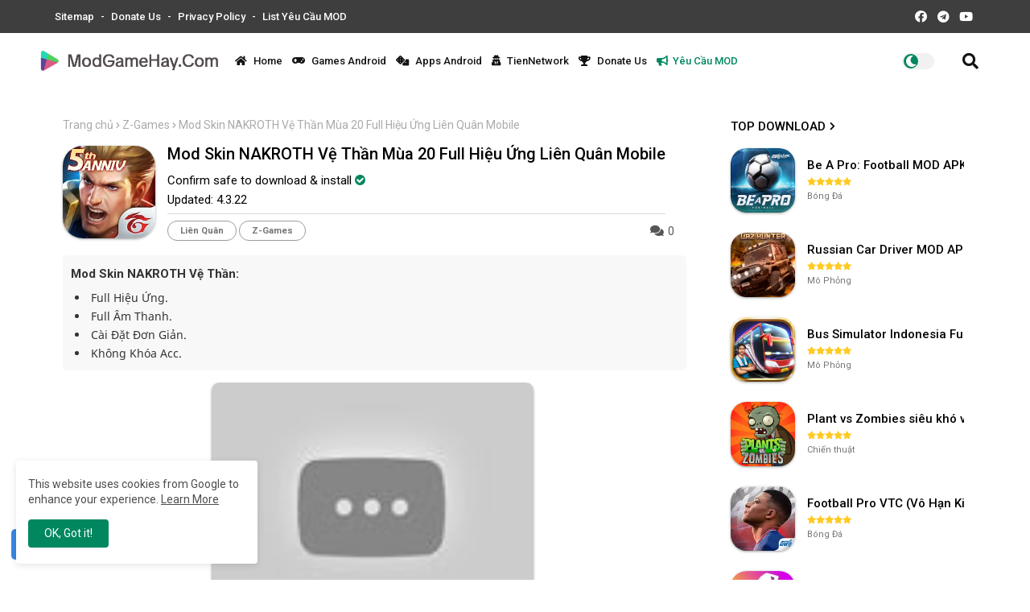

--- FILE ---
content_type: text/html; charset=UTF-8
request_url: https://www.modgamehay.com/b/stats?style=BLACK_TRANSPARENT&timeRange=ALL_TIME&token=APq4FmC_3J281BAISDXSsaGDaowt2tQMpzIoMAMkLVovlyiGaU1hJyOJsms36o3PllvYca5Fe0fRHcx0kJcgwr9IdNlzTCPi4g
body_size: 43
content:
{"total":8566887,"sparklineOptions":{"backgroundColor":{"fillOpacity":0.1,"fill":"#000000"},"series":[{"areaOpacity":0.3,"color":"#202020"}]},"sparklineData":[[0,46],[1,45],[2,35],[3,38],[4,57],[5,65],[6,60],[7,40],[8,57],[9,41],[10,39],[11,48],[12,56],[13,59],[14,67],[15,58],[16,58],[17,44],[18,57],[19,57],[20,73],[21,64],[22,55],[23,100],[24,67],[25,52],[26,72],[27,97],[28,41],[29,35]],"nextTickMs":61016}

--- FILE ---
content_type: text/html; charset=UTF-8
request_url: https://www.modgamehay.com/2022/03/mod-skin-raz-muay-thai-mua-20-full-hieu_3.html
body_size: 61334
content:
<!DOCTYPE html>
<html class='ltr' dir='ltr' lang='vi' xmlns='http://www.w3.org/1999/xhtml' xmlns:b='http://www.google.com/2005/gml/b' xmlns:data='http://www.google.com/2005/gml/data' xmlns:expr='http://www.google.com/2005/gml/expr'>
<head>
<!--- Fonts -->
<link href='//fonts.googleapis.com/css?family=Roboto:300,400,500,700,900|ABeeZee:400,400i' rel='stylesheet' type='text/css'/>
<!--- APK Templates All Packed SEO -->
<meta content='width=device-width, initial-scale=1, minimum-scale=1, maximum-scale=1' name='viewport'/>
<title>Tải Mod Skin RAZ Muay Thái Mùa 20 Full Hiệu Ứng Liên Quân Mobile Mod APK</title>
<meta content='text/html; charset=UTF-8' http-equiv='Content-Type'/>
<meta content='blogger' name='generator'/>
<!--[ Favicon ]-->
<link href='https://blogger.googleusercontent.com/img/b/R29vZ2xl/AVvXsEiPPhgHWJMIvJRnkB_5lNucigSzkRIwFFRZGs-zyGSeKdINwxUGYVwk0eOV5qR3dcXuwLIvmIHxGErY8vZdlxlzZxJY9Lhtnv4xxxYmknIB8hbhKWkXc1YFTd_8N3brAUyM_GRdDsUq1h4DbumV6wxCPt9HxmqZNf-u7sQltxbcXbz5Z-2JI-lGckKo/s1600/modgamehay-favi.png' rel='apple-touch-icon' sizes='120x120'/>
<link href='https://blogger.googleusercontent.com/img/b/R29vZ2xl/AVvXsEiPPhgHWJMIvJRnkB_5lNucigSzkRIwFFRZGs-zyGSeKdINwxUGYVwk0eOV5qR3dcXuwLIvmIHxGErY8vZdlxlzZxJY9Lhtnv4xxxYmknIB8hbhKWkXc1YFTd_8N3brAUyM_GRdDsUq1h4DbumV6wxCPt9HxmqZNf-u7sQltxbcXbz5Z-2JI-lGckKo/s1600/modgamehay-favi.png' rel='apple-touch-icon' sizes='152x152'/>
<link href='https://www.modgamehay.com/favicon.ico' rel='icon' type='image/x-icon'/>
<link href='https://www.modgamehay.com/2022/03/mod-skin-raz-muay-thai-mua-20-full-hieu_3.html' hreflang='x-default' rel='alternate'/>
<meta content='#002ce6' name='theme-color'/>
<meta content='#002ce6' name='msapplication-navbutton-color'/>
<link href='https://www.modgamehay.com/2022/03/mod-skin-raz-muay-thai-mua-20-full-hieu_3.html' rel='canonical'/>
<link rel="alternate" type="application/atom+xml" title="ModGameHay.Com - Atom" href="https://www.modgamehay.com/feeds/posts/default" />
<link rel="alternate" type="application/rss+xml" title="ModGameHay.Com - RSS" href="https://www.modgamehay.com/feeds/posts/default?alt=rss" />
<link rel="service.post" type="application/atom+xml" title="ModGameHay.Com - Atom" href="https://www.blogger.com/feeds/1200928374358983438/posts/default" />

<link rel="alternate" type="application/atom+xml" title="ModGameHay.Com - Atom" href="https://www.modgamehay.com/feeds/9096718642134320438/comments/default" />
<meta content='Mod Skin RAZ Muay Thái: Full hiệu ứng. Full âm thanh. Cài đặt đơn giản. Không khóa acc.' name='description'/>
<!-- Metadata for Open Graph protocol available here http://ogp.me/. -->
<meta content='article' property='og:type'/>
<meta content='Mod Skin RAZ Muay Thái Mùa 20 Full Hiệu Ứng Liên Quân Mobile' property='og:title'/>
<meta content='https://www.modgamehay.com/2022/03/mod-skin-raz-muay-thai-mua-20-full-hieu_3.html' property='og:url'/>
<meta content='Mod Skin RAZ Muay Thái: Full hiệu ứng. Full âm thanh. Cài đặt đơn giản. Không khóa acc.' property='og:description'/>
<meta content='ModGameHay.Com' property='og:site_name'/>
<meta content='https://blogger.googleusercontent.com/img/a/AVvXsEhLmDZmy3jWQI3stXCnjPO9VU3O2VJr2bP4hfDAUfxhjhRDLuabclrbb6L7A_ICrL4a0o8-lCmA3DGQE8pFvzh7oZortXnyFd5tMTKW52M-WJhwkr12bPHIe44zmoSnLZeDh8StLzsSCa4aArx70skec8JWz3BnaFO8WO0AhV2WEx8R4HP3ultemLm6MQ' property='og:image'/>
<meta content='https://blogger.googleusercontent.com/img/a/AVvXsEhLmDZmy3jWQI3stXCnjPO9VU3O2VJr2bP4hfDAUfxhjhRDLuabclrbb6L7A_ICrL4a0o8-lCmA3DGQE8pFvzh7oZortXnyFd5tMTKW52M-WJhwkr12bPHIe44zmoSnLZeDh8StLzsSCa4aArx70skec8JWz3BnaFO8WO0AhV2WEx8R4HP3ultemLm6MQ' name='twitter:image'/>
<meta content='Mod Skin RAZ Muay Thái Mùa 20 Full Hiệu Ứng Liên Quân Mobile' property='og:title'/>
<meta content='Mod Skin RAZ Muay Thái Mùa 20 Full Hiệu Ứng Liên Quân Mobile' name='keywords'/>
<link href='https://www.modgamehay.com/2022/03/mod-skin-raz-muay-thai-mua-20-full-hieu_3.html' hreflang='en' rel='alternate'/>
<meta content='index, follow, max-snippet:-1, max-image-preview:large, max-video-preview:-1' name='robots'/>
<meta content='summary_large_image' name='twitter:card'/>
<meta content='Mod Skin RAZ Muay Thái Mùa 20 Full Hiệu Ứng Liên Quân Mobile' name='twitter:title'/>
<meta content='https://www.modgamehay.com/2022/03/mod-skin-raz-muay-thai-mua-20-full-hieu_3.html' name='twitter:domain'/>
<meta content='Mod Skin RAZ Muay Thái: Full hiệu ứng. Full âm thanh. Cài đặt đơn giản. Không khóa acc.' name='twitter:description'/>
<meta content='Mod Skin RAZ Muay Thái: Full hiệu ứng. Full âm thanh. Cài đặt đơn giản. Không khóa acc.' name='twitter:creator'/>
<!-- [ Social Media Meta Tag ] -->
<meta content='https://www.facebook.com/ADMIN-PROFILE' property='article:author'/>
<meta content='https://www.facebook.com/ADMIN-PAGE' property='article:publisher'/>
<meta content='CODE-APPLICATION-FACEBOOK' property='fb:app_id'/>
<meta content='ADMIN-ID' property='fb:admins'/>
<meta content='en_US' property='og:locale'/>
<meta content='en_GB' property='og:locale:alternate'/>
<meta content='id_ID' property='og:locale:alternate'/>
<link href='//1.bp.blogspot.com' rel='dns-prefetch'/>
<link href='//28.2bp.blogspot.com' rel='dns-prefetch'/>
<link href='//3.bp.blogspot.com' rel='dns-prefetch'/>
<link href='//4.bp.blogspot.com' rel='dns-prefetch'/>
<link href='//2.bp.blogspot.com' rel='dns-prefetch'/>
<link href='//www.blogger.com' rel='dns-prefetch'/>
<link href='//maxcdn.bootstrapcdn.com' rel='dns-prefetch'/>
<link href='//fonts.googleapis.com' rel='dns-prefetch'/>
<link href='//use.fontawesome.com' rel='dns-prefetch'/>
<link href='//ajax.googleapis.com' rel='dns-prefetch'/>
<link href='//resources.blogblog.com' rel='dns-prefetch'/>
<link href='//feeds.feedburner.com' rel='dns-prefetch'/>
<link href='//cdnjs.cloudflare.com' rel='dns-prefetch'/>
<link href='//www.google-analytics.com' rel='dns-prefetch'/>
<link href='//themes.googleusercontent.com ' rel='dns-prefetch'/>
<link href='//pagead2.googlesyndication.com' rel='dns-prefetch'/>
<link href='//googleads.g.doubleclick.net' rel='dns-prefetch'/>
<link href='//www.gstatic.com' rel='preconnect'/>
<link href='//www.googletagservices.com' rel='dns-prefetch'/>
<link href='//static.xx.fbcdn.net' rel='dns-prefetch'/>
<link href='//tpc.googlesyndication.com' rel='dns-prefetch'/>
<link href='//apis.google.com' rel='dns-prefetch'/>
<link href='//www.facebook.com' rel='dns-prefetch'/>
<link href='//connect.facebook.net' rel='dns-prefetch'/>
<link href='//twitter.com' rel='dns-prefetch'/>
<link href='//www.youtube.com' rel='dns-prefetch'/>
<link href='//www.pinterest.com' rel='dns-prefetch'/>
<link href='//www.linkedin.com' rel='dns-prefetch'/>
<!-- Font Awesome Free 5.15.2 -->
<link href='//cdnjs.cloudflare.com/ajax/libs/font-awesome/5.15.2/css/fontawesome.min.css' rel='stylesheet'/>
<!-- Template Style CSS -->
<style id='page-skin-1' type='text/css'><!--
/*
/* -----------------------------------------------
Website :  MODGAMEHAY.COM
Type    :  TienAPK VN
License :  Premium Version
Version :  v6.0 - 27.3.24
Author  :  tiennetwork@gmail.com
FEATURES:
- Random Sub kênh dưới bài viết
- Công cụ Getlink theo domain định sẵn
- Công cụ Sub2down
UPDATE:
27.3.24
- Fix giao diện tối giản hơn
- Full tiêu đề, font chữ Roboto
25.3.24
- Fix giao diện nút tải Mobile 480px
5.1.24
- Fix PRE, Pops,
- Fix hiệu ứng load trang nhanh hơn
- Thêm nút download vip trường hợp có google play và 1 nút tải
- Thêm nút download sv1 sv2 trường hợp có google play và 2 nút tải (chính và dự phòng)
- Fix S2D Thay vị trí video và Sub
3.1.23
- Progress Bar vào nút getlink áp dụng cho trang tĩnh.
- Safelink theo tên miền chỉ định, tích hợp nhảy safelink ngẫu nhiên.
- Ẩn widget comment giao diện mobile,
- Nút Google Play to và hiện bên trên nút tải
----------------------------------------------- */
/*-- Google Fonts --*/
@font-face{font-family:'Noto Sans';font-style:normal;font-weight:400;src:url(https://fonts.gstatic.com/s/notosans/v12/o-0IIpQlx3QUlC5A4PNr6DRAW_0.woff2) format("woff2");unicode-range:U+0460-052F,U+1C80-1C88,U+20B4,U+2DE0-2DFF,U+A640-A69F,U+FE2E-FE2F}
@font-face{font-family:'Noto Sans';font-style:normal;font-weight:400;src:url(https://fonts.gstatic.com/s/notosans/v12/o-0IIpQlx3QUlC5A4PNr4TRAW_0.woff2) format("woff2");unicode-range:U+0400-045F,U+0490-0491,U+04B0-04B1,U+2116}
@font-face{font-family:'Noto Sans';font-style:normal;font-weight:400;src:url(https://fonts.gstatic.com/s/notosans/v12/o-0IIpQlx3QUlC5A4PNr5DRAW_0.woff2) format("woff2");unicode-range:U+0900-097F,U+1CD0-1CF6,U+1CF8-1CF9,U+200C-200D,U+20A8,U+20B9,U+25CC,U+A830-A839,U+A8E0-A8FB}
@font-face{font-family:'Noto Sans';font-style:normal;font-weight:400;src:url(https://fonts.gstatic.com/s/notosans/v12/o-0IIpQlx3QUlC5A4PNr6TRAW_0.woff2) format("woff2");unicode-range:U+1F00-1FFF}
@font-face{font-family:'Noto Sans';font-style:normal;font-weight:400;src:url(https://fonts.gstatic.com/s/notosans/v12/o-0IIpQlx3QUlC5A4PNr5jRAW_0.woff2) format("woff2");unicode-range:U+0370-03FF}
@font-face{font-family:'Noto Sans';font-style:normal;font-weight:400;src:url(https://fonts.gstatic.com/s/notosans/v12/o-0IIpQlx3QUlC5A4PNr6jRAW_0.woff2) format("woff2");unicode-range:U+0102-0103,U+0110-0111,U+0128-0129,U+0168-0169,U+01A0-01A1,U+01AF-01B0,U+1EA0-1EF9,U+20AB}
@font-face{font-family:'Noto Sans';font-style:normal;font-weight:400;src:url(https://fonts.gstatic.com/s/notosans/v12/o-0IIpQlx3QUlC5A4PNr6zRAW_0.woff2) format("woff2");unicode-range:U+0100-024F,U+0259,U+1E00-1EFF,U+2020,U+20A0-20AB,U+20AD-20CF,U+2113,U+2C60-2C7F,U+A720-A7FF}
@font-face{font-family:'Noto Sans';font-style:normal;font-weight:400;src:url(https://fonts.gstatic.com/s/notosans/v12/o-0IIpQlx3QUlC5A4PNr5TRA.woff2) format("woff2");unicode-range:U+0000-00FF,U+0131,U+0152-0153,U+02BB-02BC,U+02C6,U+02DA,U+02DC,U+2000-206F,U+2074,U+20AC,U+2122,U+2191,U+2193,U+2212,U+2215,U+FEFF,U+FFFD}
@font-face{font-family:'Noto Sans';font-style:normal;font-weight:700;src:url(https://fonts.gstatic.com/s/notosans/v12/o-0NIpQlx3QUlC5A4PNjXhFVadyB1Wk.woff2) format("woff2");unicode-range:U+0460-052F,U+1C80-1C88,U+20B4,U+2DE0-2DFF,U+A640-A69F,U+FE2E-FE2F}
@font-face{font-family:'Noto Sans';font-style:normal;font-weight:700;src:url(https://fonts.gstatic.com/s/notosans/v12/o-0NIpQlx3QUlC5A4PNjXhFVYNyB1Wk.woff2) format("woff2");unicode-range:U+0400-045F,U+0490-0491,U+04B0-04B1,U+2116}
@font-face{font-family:'Noto Sans';font-style:normal;font-weight:700;src:url(https://fonts.gstatic.com/s/notosans/v12/o-0NIpQlx3QUlC5A4PNjXhFVZdyB1Wk.woff2) format("woff2");unicode-range:U+0900-097F,U+1CD0-1CF6,U+1CF8-1CF9,U+200C-200D,U+20A8,U+20B9,U+25CC,U+A830-A839,U+A8E0-A8FB}
@font-face{font-family:'Noto Sans';font-style:normal;font-weight:700;src:url(https://fonts.gstatic.com/s/notosans/v12/o-0NIpQlx3QUlC5A4PNjXhFVaNyB1Wk.woff2) format("woff2");unicode-range:U+1F00-1FFF}
@font-face{font-family:'Noto Sans';font-style:normal;font-weight:700;src:url(https://fonts.gstatic.com/s/notosans/v12/o-0NIpQlx3QUlC5A4PNjXhFVZ9yB1Wk.woff2) format("woff2");unicode-range:U+0370-03FF}
@font-face{font-family:'Noto Sans';font-style:normal;font-weight:700;src:url(https://fonts.gstatic.com/s/notosans/v12/o-0NIpQlx3QUlC5A4PNjXhFVa9yB1Wk.woff2) format("woff2");unicode-range:U+0102-0103,U+0110-0111,U+0128-0129,U+0168-0169,U+01A0-01A1,U+01AF-01B0,U+1EA0-1EF9,U+20AB}
@font-face{font-family:'Noto Sans';font-style:normal;font-weight:700;src:url(https://fonts.gstatic.com/s/notosans/v12/o-0NIpQlx3QUlC5A4PNjXhFVatyB1Wk.woff2) format("woff2");unicode-range:U+0100-024F,U+0259,U+1E00-1EFF,U+2020,U+20A0-20AB,U+20AD-20CF,U+2113,U+2C60-2C7F,U+A720-A7FF}
@font-face{font-family:'Noto Sans';font-style:normal;font-weight:700;src:url(https://fonts.gstatic.com/s/notosans/v12/o-0NIpQlx3QUlC5A4PNjXhFVZNyB.woff2) format("woff2");unicode-range:U+0000-00FF,U+0131,U+0152-0153,U+02BB-02BC,U+02C6,U+02DA,U+02DC,U+2000-206F,U+2074,U+20AC,U+2122,U+2191,U+2193,U+2212,U+2215,U+FEFF,U+FFFD}
/*-- Font Awesome Free 5.15.1 --*/
@font-face{font-family:"Font Awesome 5 Brands";font-display:swap;font-style:normal;font-weight:400;font-display:block;src:url(https://cdnjs.cloudflare.com/ajax/libs/font-awesome/5.15.1/webfonts/fa-brands-400.eot);src:url(https://cdnjs.cloudflare.com/ajax/libs/font-awesome/5.15.1/webfonts/fa-brands-400.eot?#iefix) format("embedded-opentype"),url(https://cdnjs.cloudflare.com/ajax/libs/font-awesome/5.15.1/webfonts/fa-brands-400.woff2) format("woff2"),url(https://cdnjs.cloudflare.com/ajax/libs/font-awesome/5.15.1/webfonts/fa-brands-400.woff) format("woff"),url(https://cdnjs.cloudflare.com/ajax/libs/font-awesome/5.15.1/webfonts/fa-brands-400.ttf) format("truetype"),url(https://cdnjs.cloudflare.com/ajax/libs/font-awesome/5.15.1/webfonts/fa-brands-400.svg#fontawesome) format("svg")}.fab{font-family:"Font Awesome 5 Brands";font-weight:400}
@font-face{font-family:"Font Awesome 5 Free";font-display:swap;font-style:normal;font-weight:400;font-display:block;src:url(https://cdnjs.cloudflare.com/ajax/libs/font-awesome/5.15.1/webfonts/fa-regular-400.eot);src:url(https://cdnjs.cloudflare.com/ajax/libs/font-awesome/5.15.1/webfonts/fa-regular-400.eot?#iefix) format("embedded-opentype"),url(https://cdnjs.cloudflare.com/ajax/libs/font-awesome/5.15.1/webfonts/fa-regular-400.woff2) format("woff2"),url(https://cdnjs.cloudflare.com/ajax/libs/font-awesome/5.15.1/webfonts/fa-regular-400.woff) format("woff"),url(https://cdnjs.cloudflare.com/ajax/libs/font-awesome/5.15.1/webfonts/fa-regular-400.ttf) format("truetype"),url(https://cdnjs.cloudflare.com/ajax/libs/font-awesome/5.15.1/webfonts/fa-regular-400.svg#fontawesome) format("svg")}.far{font-family:"Font Awesome 5 Free";font-weight:400}
@font-face{font-family:"Font Awesome 5 Free";font-display:swap;font-style:normal;font-weight:900;font-display:block;src:url(https://cdnjs.cloudflare.com/ajax/libs/font-awesome/5.15.1/webfonts/fa-solid-900.eot);src:url(https://cdnjs.cloudflare.com/ajax/libs/font-awesome/5.15.1/webfonts/fa-solid-900.eot?#iefix) format("embedded-opentype"),url(https://cdnjs.cloudflare.com/ajax/libs/font-awesome/5.15.1/webfonts/fa-solid-900.woff2) format("woff2"),url(https://cdnjs.cloudflare.com/ajax/libs/font-awesome/5.15.1/webfonts/fa-solid-900.woff) format("woff"),url(https://cdnjs.cloudflare.com/ajax/libs/font-awesome/5.15.1/webfonts/fa-solid-900.ttf) format("truetype"),url(https://cdnjs.cloudflare.com/ajax/libs/font-awesome/5.15.1/webfonts/fa-solid-900.svg#fontawesome) format("svg")}.fa,.far,.fas{font-family:"Font Awesome 5 Free"}.fa,.fas{font-weight:900;margin-right: 5px;}
/* Fontawesome */
@font-face{font-family:'FontAwesome';src:url('https://maxcdn.bootstrapcdn.com/font-awesome/4.7.0/fonts/fontawesome-webfont.eot?v=4.7.0');src:url('https://maxcdn.bootstrapcdn.com/font-awesome/4.7.0/fonts/fontawesome-webfont.eot?#iefix&v=4.7.0') format('embedded-opentype'),url('https://maxcdn.bootstrapcdn.com/font-awesome/4.7.0/fonts/fontawesome-webfont.woff2?v=4.7.0') format('woff2'),url('https://maxcdn.bootstrapcdn.com/font-awesome/4.7.0/fonts/fontawesome-webfont.woff?v=4.7.0') format('woff'),url('https://maxcdn.bootstrapcdn.com/font-awesome/4.7.0/fonts/fontawesome-webfont.ttf?v=4.7.0') format('truetype'),url('https://maxcdn.bootstrapcdn.com/font-awesome/4.7.0/fonts/fontawesome-webfont.svg?v=4.7.0#fontawesomeregular') format('svg');font-weight:normal;font-style:normal}.fa{display:inline-block;font:normal normal normal 14px/1 FontAwesome;font-size:inherit;text-rendering:auto;-webkit-font-smoothing:antialiased;-moz-osx-font-smoothing:grayscale}.fa-lg{font-size:1.33333333em;line-height:.75em;vertical-align:-15%}.fa-2x{font-size:2em}.fa-3x{font-size:3em}.fa-4x{font-size:4em}.fa-5x{font-size:5em}.fa-fw{width:1.28571429em;text-align:center}.fa-ul{padding-left:0;margin-left:2.14285714em;list-style-type:none}.fa-ul>li{position:relative}.fa-li{position:absolute;left:-2.14285714em;width:2.14285714em;top:.14285714em;text-align:center}.fa-li.fa-lg{left:-1.85714286em}.fa-border{padding:.2em .25em .15em;border:solid .08em #eee;border-radius:.1em}.fa-pull-left{float:left}.fa-pull-right{float:right}.fa.fa-pull-left{margin-right:.3em}.fa.fa-pull-right{margin-left:.3em}.pull-right{float:right}.pull-left{float:left}.fa.pull-left{margin-right:.3em}.fa.pull-right{margin-left:.3em}.fa-spin{-webkit-animation:fa-spin 2s infinite linear;animation:fa-spin 2s infinite linear}.fa-pulse{-webkit-animation:fa-spin 1s infinite steps(8);animation:fa-spin 1s infinite steps(8)}@-webkit-keyframes fa-spin{0%{-webkit-transform:rotate(0deg);transform:rotate(0deg)}100%{-webkit-transform:rotate(359deg);transform:rotate(359deg)}}@keyframes fa-spin{0%{-webkit-transform:rotate(0deg);transform:rotate(0deg)}100%{-webkit-transform:rotate(359deg);transform:rotate(359deg)}}.fa-rotate-90{-ms-filter:"progid:DXImageTransform.Microsoft.BasicImage(rotation=1)";-webkit-transform:rotate(90deg);-ms-transform:rotate(90deg);transform:rotate(90deg)}.fa-rotate-180{-ms-filter:"progid:DXImageTransform.Microsoft.BasicImage(rotation=2)";-webkit-transform:rotate(180deg);-ms-transform:rotate(180deg);transform:rotate(180deg)}.fa-rotate-270{-ms-filter:"progid:DXImageTransform.Microsoft.BasicImage(rotation=3)";-webkit-transform:rotate(270deg);-ms-transform:rotate(270deg);transform:rotate(270deg)}.fa-flip-horizontal{-ms-filter:"progid:DXImageTransform.Microsoft.BasicImage(rotation=0, mirror=1)";-webkit-transform:scale(-1, 1);-ms-transform:scale(-1, 1);transform:scale(-1, 1)}.fa-flip-vertical{-ms-filter:"progid:DXImageTransform.Microsoft.BasicImage(rotation=2, mirror=1)";-webkit-transform:scale(1, -1);-ms-transform:scale(1, -1);transform:scale(1, -1)}:root .fa-rotate-90,:root .fa-rotate-180,:root .fa-rotate-270,:root .fa-flip-horizontal,:root .fa-flip-vertical{filter:none}.fa-stack{position:relative;display:inline-block;width:2em;height:2em;line-height:2em;vertical-align:middle}.fa-stack-1x,.fa-stack-2x{position:absolute;left:0;width:100%;text-align:center}.fa-stack-1x{line-height:inherit}.fa-stack-2x{font-size:2em}.fa-inverse{color:#fff}.fa-glass:before{content:"\f000"}.fa-music:before{content:"\f001"}.fa-search:before{content:"\f002"}.fa-envelope-o:before{content:"\f003"}.fa-heart:before{content:"\f004"}.fa-star:before{content:"\f005"}.fa-star-o:before{content:"\f006"}.fa-user:before{content:"\f007"}.fa-film:before{content:"\f008"}.fa-th-large:before{content:"\f009"}.fa-th:before{content:"\f00a"}.fa-th-list:before{content:"\f00b"}.fa-check:before{content:"\f00c"}.fa-remove:before,.fa-close:before,.fa-times:before{content:"\f00d"}.fa-search-plus:before{content:"\f00e"}.fa-search-minus:before{content:"\f010"}.fa-power-off:before{content:"\f011"}.fa-signal:before{content:"\f012"}.fa-gear:before,.fa-cog:before{content:"\f013"}.fa-trash-o:before{content:"\f014"}.fa-home:before{content:"\f015"}.fa-file-o:before{content:"\f016"}.fa-clock-o:before{content:"\f017"}.fa-road:before{content:"\f018"}.fa-download:before{content:"\f019"}.fa-arrow-circle-o-down:before{content:"\f01a"}.fa-arrow-circle-o-up:before{content:"\f01b"}.fa-inbox:before{content:"\f01c"}.fa-play-circle-o:before{content:"\f01d"}.fa-rotate-right:before,.fa-repeat:before{content:"\f01e"}.fa-refresh:before{content:"\f021"}.fa-list-alt:before{content:"\f022"}.fa-lock:before{content:"\f023"}.fa-flag:before{content:"\f024"}.fa-headphones:before{content:"\f025"}.fa-volume-off:before{content:"\f026"}.fa-volume-down:before{content:"\f027"}.fa-volume-up:before{content:"\f028"}.fa-qrcode:before{content:"\f029"}.fa-barcode:before{content:"\f02a"}.fa-tag:before{content:"\f02b"}.fa-tags:before{content:"\f02c"}.fa-book:before{content:"\f02d"}.fa-bookmark:before{content:"\f02e"}.fa-print:before{content:"\f02f"}.fa-camera:before{content:"\f030"}.fa-font:before{content:"\f031"}.fa-bold:before{content:"\f032"}.fa-italic:before{content:"\f033"}.fa-text-height:before{content:"\f034"}.fa-text-width:before{content:"\f035"}.fa-align-left:before{content:"\f036"}.fa-align-center:before{content:"\f037"}.fa-align-right:before{content:"\f038"}.fa-align-justify:before{content:"\f039"}.fa-list:before{content:"\f03a"}.fa-dedent:before,.fa-outdent:before{content:"\f03b"}.fa-indent:before{content:"\f03c"}.fa-video-camera:before{content:"\f03d"}.fa-photo:before,.fa-image:before,.fa-picture-o:before{content:"\f03e"}.fa-pencil:before{content:"\f040"}.fa-map-marker:before{content:"\f041"}.fa-adjust:before{content:"\f042"}.fa-tint:before{content:"\f043"}.fa-edit:before,.fa-pencil-square-o:before{content:"\f044"}.fa-share-square-o:before{content:"\f045"}.fa-check-square-o:before{content:"\f046"}.fa-arrows:before{content:"\f047"}.fa-step-backward:before{content:"\f048"}.fa-fast-backward:before{content:"\f049"}.fa-backward:before{content:"\f04a"}.fa-play:before{content:"\f04b"}.fa-pause:before{content:"\f04c"}.fa-stop:before{content:"\f04d"}.fa-forward:before{content:"\f04e"}.fa-fast-forward:before{content:"\f050"}.fa-step-forward:before{content:"\f051"}.fa-eject:before{content:"\f052"}.fa-chevron-left:before{content:"\f053"}.fa-chevron-right:before{content:"\f054"}.fa-plus-circle:before{content:"\f055"}.fa-minus-circle:before{content:"\f056"}.fa-times-circle:before{content:"\f057"}.fa-check-circle:before{content:"\f058"}.fa-question-circle:before{content:"\f059"}.fa-info-circle:before{content:"\f05a"}.fa-crosshairs:before{content:"\f05b"}.fa-times-circle-o:before{content:"\f05c"}.fa-check-circle-o:before{content:"\f05d"}.fa-ban:before{content:"\f05e"}.fa-arrow-left:before{content:"\f060"}.fa-arrow-right:before{content:"\f061"}.fa-arrow-up:before{content:"\f062"}.fa-arrow-down:before{content:"\f063"}.fa-mail-forward:before,.fa-share:before{content:"\f064"}.fa-expand:before{content:"\f065"}.fa-compress:before{content:"\f066"}.fa-plus:before{content:"\f067"}.fa-minus:before{content:"\f068"}.fa-asterisk:before{content:"\f069"}.fa-exclamation-circle:before{content:"\f06a"}.fa-gift:before{content:"\f06b"}.fa-leaf:before{content:"\f06c"}.fa-fire:before{content:"\f06d"}.fa-eye:before{content:"\f06e"}.fa-eye-slash:before{content:"\f070"}.fa-warning:before,.fa-exclamation-triangle:before{content:"\f071"}.fa-plane:before{content:"\f072"}.fa-calendar:before{content:"\f073"}.fa-random:before{content:"\f074"}.fa-comment:before{content:"\f075"}.fa-magnet:before{content:"\f076"}.fa-chevron-up:before{content:"\f077"}.fa-chevron-down:before{content:"\f078"}.fa-retweet:before{content:"\f079"}.fa-shopping-cart:before{content:"\f07a"}.fa-folder:before{content:"\f07b"}.fa-folder-open:before{content:"\f07c"}.fa-arrows-v:before{content:"\f07d"}.fa-arrows-h:before{content:"\f07e"}.fa-bar-chart-o:before,.fa-bar-chart:before{content:"\f080"}.fa-twitter-square:before{content:"\f081"}.fa-facebook-square:before{content:"\f082"}.fa-camera-retro:before{content:"\f083"}.fa-key:before{content:"\f084"}.fa-gears:before,.fa-cogs:before{content:"\f085"}.fa-comments:before{content:"\f086"}.fa-thumbs-o-up:before{content:"\f087"}.fa-thumbs-o-down:before{content:"\f088"}.fa-star-half:before{content:"\f089"}.fa-heart-o:before{content:"\f08a"}.fa-sign-out:before{content:"\f08b"}.fa-linkedin-square:before{content:"\f08c"}.fa-thumb-tack:before{content:"\f08d"}.fa-external-link:before{content:"\f08e"}.fa-sign-in:before{content:"\f090"}.fa-trophy:before{content:"\f091"}.fa-github-square:before{content:"\f092"}.fa-upload:before{content:"\f093"}.fa-lemon-o:before{content:"\f094"}.fa-phone:before{content:"\f095"}.fa-square-o:before{content:"\f096"}.fa-bookmark-o:before{content:"\f097"}.fa-phone-square:before{content:"\f098"}.fa-twitter:before{content:"\f099"}.fa-facebook-f:before,.fa-facebook:before{content:"\f09a"}.fa-github:before{content:"\f09b"}.fa-unlock:before{content:"\f09c"}.fa-credit-card:before{content:"\f09d"}.fa-feed:before,.fa-rss:before{content:"\f09e"}.fa-hdd-o:before{content:"\f0a0"}.fa-bullhorn:before{content:"\f0a1"}.fa-bell:before{content:"\f0f3"}.fa-certificate:before{content:"\f0a3"}.fa-hand-o-right:before{content:"\f0a4"}.fa-hand-o-left:before{content:"\f0a5"}.fa-hand-o-up:before{content:"\f0a6"}.fa-hand-o-down:before{content:"\f0a7"}.fa-arrow-circle-left:before{content:"\f0a8"}.fa-arrow-circle-right:before{content:"\f0a9"}.fa-arrow-circle-up:before{content:"\f0aa"}.fa-arrow-circle-down:before{content:"\f0ab"}.fa-globe:before{content:"\f0ac"}.fa-wrench:before{content:"\f0ad"}.fa-tasks:before{content:"\f0ae"}.fa-filter:before{content:"\f0b0"}.fa-briefcase:before{content:"\f0b1"}.fa-arrows-alt:before{content:"\f0b2"}.fa-group:before,.fa-users:before{content:"\f0c0"}.fa-chain:before,.fa-link:before{content:"\f0c1"}.fa-cloud:before{content:"\f0c2"}.fa-flask:before{content:"\f0c3"}.fa-cut:before,.fa-scissors:before{content:"\f0c4"}.fa-copy:before,.fa-files-o:before{content:"\f0c5"}.fa-paperclip:before{content:"\f0c6"}.fa-save:before,.fa-floppy-o:before{content:"\f0c7"}.fa-square:before{content:"\f0c8"}.fa-navicon:before,.fa-reorder:before,.fa-bars:before{content:"\f0c9"}.fa-list-ul:before{content:"\f0ca"}.fa-list-ol:before{content:"\f0cb"}.fa-strikethrough:before{content:"\f0cc"}.fa-underline:before{content:"\f0cd"}.fa-table:before{content:"\f0ce"}.fa-magic:before{content:"\f0d0"}.fa-truck:before{content:"\f0d1"}.fa-pinterest:before{content:"\f0d2"}.fa-pinterest-square:before{content:"\f0d3"}.fa-google-plus-square:before{content:"\f0d4"}.fa-google-plus:before{content:"\f0d5"}.fa-money:before{content:"\f0d6"}.fa-caret-down:before{content:"\f0d7"}.fa-caret-up:before{content:"\f0d8"}.fa-caret-left:before{content:"\f0d9"}.fa-caret-right:before{content:"\f0da"}.fa-columns:before{content:"\f0db"}.fa-unsorted:before,.fa-sort:before{content:"\f0dc"}.fa-sort-down:before,.fa-sort-desc:before{content:"\f0dd"}.fa-sort-up:before,.fa-sort-asc:before{content:"\f0de"}.fa-envelope:before{content:"\f0e0"}.fa-linkedin:before{content:"\f0e1"}.fa-rotate-left:before,.fa-undo:before{content:"\f0e2"}.fa-legal:before,.fa-gavel:before{content:"\f0e3"}.fa-dashboard:before,.fa-tachometer:before{content:"\f0e4"}.fa-comment-o:before{content:"\f0e5"}.fa-comments-o:before{content:"\f0e6"}.fa-flash:before,.fa-bolt:before{content:"\f0e7"}.fa-sitemap:before{content:"\f0e8"}.fa-umbrella:before{content:"\f0e9"}.fa-paste:before,.fa-clipboard:before{content:"\f0ea"}.fa-lightbulb-o:before{content:"\f0eb"}.fa-exchange:before{content:"\f0ec"}.fa-cloud-download:before{content:"\f0ed"}.fa-cloud-upload:before{content:"\f0ee"}.fa-user-md:before{content:"\f0f0"}.fa-stethoscope:before{content:"\f0f1"}.fa-suitcase:before{content:"\f0f2"}.fa-bell-o:before{content:"\f0a2"}.fa-coffee:before{content:"\f0f4"}.fa-cutlery:before{content:"\f0f5"}.fa-file-text-o:before{content:"\f0f6"}.fa-building-o:before{content:"\f0f7"}.fa-hospital-o:before{content:"\f0f8"}.fa-ambulance:before{content:"\f0f9"}.fa-medkit:before{content:"\f0fa"}.fa-fighter-jet:before{content:"\f0fb"}.fa-beer:before{content:"\f0fc"}.fa-h-square:before{content:"\f0fd"}.fa-plus-square:before{content:"\f0fe"}.fa-angle-double-left:before{content:"\f100"}.fa-angle-double-right:before{content:"\f101"}.fa-angle-double-up:before{content:"\f102"}.fa-angle-double-down:before{content:"\f103"}.fa-angle-left:before{content:"\f104"}.fa-angle-right:before{content:"\f105"}.fa-angle-up:before{content:"\f106"}.fa-angle-down:before{content:"\f107"}.fa-desktop:before{content:"\f108"}.fa-laptop:before{content:"\f109"}.fa-tablet:before{content:"\f10a"}.fa-mobile-phone:before,.fa-mobile:before{content:"\f10b"}.fa-circle-o:before{content:"\f10c"}.fa-quote-left:before{content:"\f10d"}.fa-quote-right:before{content:"\f10e"}.fa-spinner:before{content:"\f110"}.fa-circle:before{content:"\f111"}.fa-mail-reply:before,.fa-reply:before{content:"\f112"}.fa-github-alt:before{content:"\f113"}.fa-folder-o:before{content:"\f114"}.fa-folder-open-o:before{content:"\f115"}.fa-smile-o:before{content:"\f118"}.fa-frown-o:before{content:"\f119"}.fa-meh-o:before{content:"\f11a"}.fa-gamepad:before{content:"\f11b"}.fa-keyboard-o:before{content:"\f11c"}.fa-flag-o:before{content:"\f11d"}.fa-flag-checkered:before{content:"\f11e"}.fa-terminal:before{content:"\f120"}.fa-code:before{content:"\f121"}.fa-mail-reply-all:before,.fa-reply-all:before{content:"\f122"}.fa-star-half-empty:before,.fa-star-half-full:before,.fa-star-half-o:before{content:"\f123"}.fa-location-arrow:before{content:"\f124"}.fa-crop:before{content:"\f125"}.fa-code-fork:before{content:"\f126"}.fa-unlink:before,.fa-chain-broken:before{content:"\f127"}.fa-question:before{content:"\f128"}.fa-info:before{content:"\f129"}.fa-exclamation:before{content:"\f12a"}.fa-superscript:before{content:"\f12b"}.fa-subscript:before{content:"\f12c"}.fa-eraser:before{content:"\f12d"}.fa-puzzle-piece:before{content:"\f12e"}.fa-microphone:before{content:"\f130"}.fa-microphone-slash:before{content:"\f131"}.fa-shield:before{content:"\f132"}.fa-calendar-o:before{content:"\f133"}.fa-fire-extinguisher:before{content:"\f134"}.fa-rocket:before{content:"\f135"}.fa-maxcdn:before{content:"\f136"}.fa-chevron-circle-left:before{content:"\f137"}.fa-chevron-circle-right:before{content:"\f138"}.fa-chevron-circle-up:before{content:"\f139"}.fa-chevron-circle-down:before{content:"\f13a"}.fa-html5:before{content:"\f13b"}.fa-css3:before{content:"\f13c"}.fa-anchor:before{content:"\f13d"}.fa-unlock-alt:before{content:"\f13e"}.fa-bullseye:before{content:"\f140"}.fa-ellipsis-h:before{content:"\f141"}.fa-ellipsis-v:before{content:"\f142"}.fa-rss-square:before{content:"\f143"}.fa-play-circle:before{content:"\f144"}.fa-ticket:before{content:"\f145"}.fa-minus-square:before{content:"\f146"}.fa-minus-square-o:before{content:"\f147"}.fa-level-up:before{content:"\f148"}.fa-level-down:before{content:"\f149"}.fa-check-square:before{content:"\f14a"}.fa-pencil-square:before{content:"\f14b"}.fa-external-link-square:before{content:"\f14c"}.fa-share-square:before{content:"\f14d"}.fa-compass:before{content:"\f14e"}.fa-toggle-down:before,.fa-caret-square-o-down:before{content:"\f150"}.fa-toggle-up:before,.fa-caret-square-o-up:before{content:"\f151"}.fa-toggle-right:before,.fa-caret-square-o-right:before{content:"\f152"}.fa-euro:before,.fa-eur:before{content:"\f153"}.fa-gbp:before{content:"\f154"}.fa-dollar:before,.fa-usd:before{content:"\f155"}.fa-rupee:before,.fa-inr:before{content:"\f156"}.fa-cny:before,.fa-rmb:before,.fa-yen:before,.fa-jpy:before{content:"\f157"}.fa-ruble:before,.fa-rouble:before,.fa-rub:before{content:"\f158"}.fa-won:before,.fa-krw:before{content:"\f159"}.fa-bitcoin:before,.fa-btc:before{content:"\f15a"}.fa-file:before{content:"\f15b"}.fa-file-text:before{content:"\f15c"}.fa-sort-alpha-asc:before{content:"\f15d"}.fa-sort-alpha-desc:before{content:"\f15e"}.fa-sort-amount-asc:before{content:"\f160"}.fa-sort-amount-desc:before{content:"\f161"}.fa-sort-numeric-asc:before{content:"\f162"}.fa-sort-numeric-desc:before{content:"\f163"}.fa-thumbs-up:before{content:"\f164"}.fa-thumbs-down:before{content:"\f165"}.fa-youtube-square:before{content:"\f166"}.fa-youtube:before{content:"\f167"}.fa-xing:before{content:"\f168"}.fa-xing-square:before{content:"\f169"}.fa-youtube-play:before{content:"\f16a"}.fa-dropbox:before{content:"\f16b"}.fa-stack-overflow:before{content:"\f16c"}.fa-instagram:before{content:"\f16d"}.fa-flickr:before{content:"\f16e"}.fa-adn:before{content:"\f170"}.fa-bitbucket:before{content:"\f171"}.fa-bitbucket-square:before{content:"\f172"}.fa-tumblr:before{content:"\f173"}.fa-tumblr-square:before{content:"\f174"}.fa-long-arrow-down:before{content:"\f175"}.fa-long-arrow-up:before{content:"\f176"}.fa-long-arrow-left:before{content:"\f177"}.fa-long-arrow-right:before{content:"\f178"}.fa-apple:before{content:"\f179"}.fa-windows:before{content:"\f17a"}.fa-android:before{content:"\f17b"}.fa-linux:before{content:"\f17c"}.fa-dribbble:before{content:"\f17d"}.fa-skype:before{content:"\f17e"}.fa-foursquare:before{content:"\f180"}.fa-trello:before{content:"\f181"}.fa-female:before{content:"\f182"}.fa-male:before{content:"\f183"}.fa-gittip:before,.fa-gratipay:before{content:"\f184"}.fa-sun-o:before{content:"\f185"}.fa-moon-o:before{content:"\f186"}.fa-archive:before{content:"\f187"}.fa-bug:before{content:"\f188"}.fa-vk:before{content:"\f189"}.fa-weibo:before{content:"\f18a"}.fa-renren:before{content:"\f18b"}.fa-pagelines:before{content:"\f18c"}.fa-stack-exchange:before{content:"\f18d"}.fa-arrow-circle-o-right:before{content:"\f18e"}.fa-arrow-circle-o-left:before{content:"\f190"}.fa-toggle-left:before,.fa-caret-square-o-left:before{content:"\f191"}.fa-dot-circle-o:before{content:"\f192"}.fa-wheelchair:before{content:"\f193"}.fa-vimeo-square:before{content:"\f194"}.fa-turkish-lira:before,.fa-try:before{content:"\f195"}.fa-plus-square-o:before{content:"\f196"}.fa-space-shuttle:before{content:"\f197"}.fa-slack:before{content:"\f198"}.fa-envelope-square:before{content:"\f199"}.fa-wordpress:before{content:"\f19a"}.fa-openid:before{content:"\f19b"}.fa-institution:before,.fa-bank:before,.fa-university:before{content:"\f19c"}.fa-mortar-board:before,.fa-graduation-cap:before{content:"\f19d"}.fa-yahoo:before{content:"\f19e"}.fa-google:before{content:"\f1a0"}.fa-reddit:before{content:"\f1a1"}.fa-reddit-square:before{content:"\f1a2"}.fa-stumbleupon-circle:before{content:"\f1a3"}.fa-stumbleupon:before{content:"\f1a4"}.fa-delicious:before{content:"\f1a5"}.fa-digg:before{content:"\f1a6"}.fa-pied-piper-pp:before{content:"\f1a7"}.fa-pied-piper-alt:before{content:"\f1a8"}.fa-drupal:before{content:"\f1a9"}.fa-joomla:before{content:"\f1aa"}.fa-language:before{content:"\f1ab"}.fa-fax:before{content:"\f1ac"}.fa-building:before{content:"\f1ad"}.fa-child:before{content:"\f1ae"}.fa-paw:before{content:"\f1b0"}.fa-spoon:before{content:"\f1b1"}.fa-cube:before{content:"\f1b2"}.fa-cubes:before{content:"\f1b3"}.fa-behance:before{content:"\f1b4"}.fa-behance-square:before{content:"\f1b5"}.fa-steam:before{content:"\f1b6"}.fa-steam-square:before{content:"\f1b7"}.fa-recycle:before{content:"\f1b8"}.fa-automobile:before,.fa-car:before{content:"\f1b9"}.fa-cab:before,.fa-taxi:before{content:"\f1ba"}.fa-tree:before{content:"\f1bb"}.fa-spotify:before{content:"\f1bc"}.fa-deviantart:before{content:"\f1bd"}.fa-soundcloud:before{content:"\f1be"}.fa-database:before{content:"\f1c0"}.fa-file-pdf-o:before{content:"\f1c1"}.fa-file-word-o:before{content:"\f1c2"}.fa-file-excel-o:before{content:"\f1c3"}.fa-file-powerpoint-o:before{content:"\f1c4"}.fa-file-photo-o:before,.fa-file-picture-o:before,.fa-file-image-o:before{content:"\f1c5"}.fa-file-zip-o:before,.fa-file-archive-o:before{content:"\f1c6"}.fa-file-sound-o:before,.fa-file-audio-o:before{content:"\f1c7"}.fa-file-movie-o:before,.fa-file-video-o:before{content:"\f1c8"}.fa-file-code-o:before{content:"\f1c9"}.fa-vine:before{content:"\f1ca"}.fa-codepen:before{content:"\f1cb"}.fa-jsfiddle:before{content:"\f1cc"}.fa-life-bouy:before,.fa-life-buoy:before,.fa-life-saver:before,.fa-support:before,.fa-life-ring:before{content:"\f1cd"}.fa-circle-o-notch:before{content:"\f1ce"}.fa-ra:before,.fa-resistance:before,.fa-rebel:before{content:"\f1d0"}.fa-ge:before,.fa-empire:before{content:"\f1d1"}.fa-git-square:before{content:"\f1d2"}.fa-git:before{content:"\f1d3"}.fa-y-combinator-square:before,.fa-yc-square:before,.fa-hacker-news:before{content:"\f1d4"}.fa-tencent-weibo:before{content:"\f1d5"}.fa-qq:before{content:"\f1d6"}.fa-wechat:before,.fa-weixin:before{content:"\f1d7"}.fa-send:before,.fa-paper-plane:before{content:"\f1d8"}.fa-send-o:before,.fa-paper-plane-o:before{content:"\f1d9"}.fa-history:before{content:"\f1da"}.fa-circle-thin:before{content:"\f1db"}.fa-header:before{content:"\f1dc"}.fa-paragraph:before{content:"\f1dd"}.fa-sliders:before{content:"\f1de"}.fa-share-alt:before{content:"\f1e0"}.fa-share-alt-square:before{content:"\f1e1"}.fa-bomb:before{content:"\f1e2"}.fa-soccer-ball-o:before,.fa-futbol-o:before{content:"\f1e3"}.fa-tty:before{content:"\f1e4"}.fa-binoculars:before{content:"\f1e5"}.fa-plug:before{content:"\f1e6"}.fa-slideshare:before{content:"\f1e7"}.fa-twitch:before{content:"\f1e8"}.fa-yelp:before{content:"\f1e9"}.fa-newspaper-o:before{content:"\f1ea"}.fa-wifi:before{content:"\f1eb"}.fa-calculator:before{content:"\f1ec"}.fa-paypal:before{content:"\f1ed"}.fa-google-wallet:before{content:"\f1ee"}.fa-cc-visa:before{content:"\f1f0"}.fa-cc-mastercard:before{content:"\f1f1"}.fa-cc-discover:before{content:"\f1f2"}.fa-cc-amex:before{content:"\f1f3"}.fa-cc-paypal:before{content:"\f1f4"}.fa-cc-stripe:before{content:"\f1f5"}.fa-bell-slash:before{content:"\f1f6"}.fa-bell-slash-o:before{content:"\f1f7"}.fa-trash:before{content:"\f1f8"}.fa-copyright:before{content:"\f1f9"}.fa-at:before{content:"\f1fa"}.fa-eyedropper:before{content:"\f1fb"}.fa-paint-brush:before{content:"\f1fc"}.fa-birthday-cake:before{content:"\f1fd"}.fa-area-chart:before{content:"\f1fe"}.fa-pie-chart:before{content:"\f200"}.fa-line-chart:before{content:"\f201"}.fa-lastfm:before{content:"\f202"}.fa-lastfm-square:before{content:"\f203"}.fa-toggle-off:before{content:"\f204"}.fa-toggle-on:before{content:"\f205"}.fa-bicycle:before{content:"\f206"}.fa-bus:before{content:"\f207"}.fa-ioxhost:before{content:"\f208"}.fa-angellist:before{content:"\f209"}.fa-cc:before{content:"\f20a"}.fa-shekel:before,.fa-sheqel:before,.fa-ils:before{content:"\f20b"}.fa-meanpath:before{content:"\f20c"}.fa-buysellads:before{content:"\f20d"}.fa-connectdevelop:before{content:"\f20e"}.fa-dashcube:before{content:"\f210"}.fa-forumbee:before{content:"\f211"}.fa-leanpub:before{content:"\f212"}.fa-sellsy:before{content:"\f213"}.fa-shirtsinbulk:before{content:"\f214"}.fa-simplybuilt:before{content:"\f215"}.fa-skyatlas:before{content:"\f216"}.fa-cart-plus:before{content:"\f217"}.fa-cart-arrow-down:before{content:"\f218"}.fa-diamond:before{content:"\f219"}.fa-ship:before{content:"\f21a"}.fa-user-secret:before{content:"\f21b"}.fa-motorcycle:before{content:"\f21c"}.fa-street-view:before{content:"\f21d"}.fa-heartbeat:before{content:"\f21e"}.fa-venus:before{content:"\f221"}.fa-mars:before{content:"\f222"}.fa-mercury:before{content:"\f223"}.fa-intersex:before,.fa-transgender:before{content:"\f224"}.fa-transgender-alt:before{content:"\f225"}.fa-venus-double:before{content:"\f226"}.fa-mars-double:before{content:"\f227"}.fa-venus-mars:before{content:"\f228"}.fa-mars-stroke:before{content:"\f229"}.fa-mars-stroke-v:before{content:"\f22a"}.fa-mars-stroke-h:before{content:"\f22b"}.fa-neuter:before{content:"\f22c"}.fa-genderless:before{content:"\f22d"}.fa-facebook-official:before{content:"\f230"}.fa-pinterest-p:before{content:"\f231"}.fa-whatsapp:before{content:"\f232"}.fa-server:before{content:"\f233"}.fa-user-plus:before{content:"\f234"}.fa-user-times:before{content:"\f235"}.fa-hotel:before,.fa-bed:before{content:"\f236"}.fa-viacoin:before{content:"\f237"}.fa-train:before{content:"\f238"}.fa-subway:before{content:"\f239"}.fa-medium:before{content:"\f23a"}.fa-yc:before,.fa-y-combinator:before{content:"\f23b"}.fa-optin-monster:before{content:"\f23c"}.fa-opencart:before{content:"\f23d"}.fa-expeditedssl:before{content:"\f23e"}.fa-battery-4:before,.fa-battery:before,.fa-battery-full:before{content:"\f240"}.fa-battery-3:before,.fa-battery-three-quarters:before{content:"\f241"}.fa-battery-2:before,.fa-battery-half:before{content:"\f242"}.fa-battery-1:before,.fa-battery-quarter:before{content:"\f243"}.fa-battery-0:before,.fa-battery-empty:before{content:"\f244"}.fa-mouse-pointer:before{content:"\f245"}.fa-i-cursor:before{content:"\f246"}.fa-object-group:before{content:"\f247"}.fa-object-ungroup:before{content:"\f248"}.fa-sticky-note:before{content:"\f249"}.fa-sticky-note-o:before{content:"\f24a"}.fa-cc-jcb:before{content:"\f24b"}.fa-cc-diners-club:before{content:"\f24c"}.fa-clone:before{content:"\f24d"}.fa-balance-scale:before{content:"\f24e"}.fa-hourglass-o:before{content:"\f250"}.fa-hourglass-1:before,.fa-hourglass-start:before{content:"\f251"}.fa-hourglass-2:before,.fa-hourglass-half:before{content:"\f252"}.fa-hourglass-3:before,.fa-hourglass-end:before{content:"\f253"}.fa-hourglass:before{content:"\f254"}.fa-hand-grab-o:before,.fa-hand-rock-o:before{content:"\f255"}.fa-hand-stop-o:before,.fa-hand-paper-o:before{content:"\f256"}.fa-hand-scissors-o:before{content:"\f257"}.fa-hand-lizard-o:before{content:"\f258"}.fa-hand-spock-o:before{content:"\f259"}.fa-hand-pointer-o:before{content:"\f25a"}.fa-hand-peace-o:before{content:"\f25b"}.fa-trademark:before{content:"\f25c"}.fa-registered:before{content:"\f25d"}.fa-creative-commons:before{content:"\f25e"}.fa-gg:before{content:"\f260"}.fa-gg-circle:before{content:"\f261"}.fa-tripadvisor:before{content:"\f262"}.fa-odnoklassniki:before{content:"\f263"}.fa-odnoklassniki-square:before{content:"\f264"}.fa-get-pocket:before{content:"\f265"}.fa-wikipedia-w:before{content:"\f266"}.fa-safari:before{content:"\f267"}.fa-chrome:before{content:"\f268"}.fa-firefox:before{content:"\f269"}.fa-opera:before{content:"\f26a"}.fa-internet-explorer:before{content:"\f26b"}.fa-tv:before,.fa-television:before{content:"\f26c"}.fa-contao:before{content:"\f26d"}.fa-500px:before{content:"\f26e"}.fa-amazon:before{content:"\f270"}.fa-calendar-plus-o:before{content:"\f271"}.fa-calendar-minus-o:before{content:"\f272"}.fa-calendar-times-o:before{content:"\f273"}.fa-calendar-check-o:before{content:"\f274"}.fa-industry:before{content:"\f275"}.fa-map-pin:before{content:"\f276"}.fa-map-signs:before{content:"\f277"}.fa-map-o:before{content:"\f278"}.fa-map:before{content:"\f279"}.fa-commenting:before{content:"\f27a"}.fa-commenting-o:before{content:"\f27b"}.fa-houzz:before{content:"\f27c"}.fa-vimeo:before{content:"\f27d"}.fa-black-tie:before{content:"\f27e"}.fa-fonticons:before{content:"\f280"}.fa-reddit-alien:before{content:"\f281"}.fa-edge:before{content:"\f282"}.fa-credit-card-alt:before{content:"\f283"}.fa-codiepie:before{content:"\f284"}.fa-modx:before{content:"\f285"}.fa-fort-awesome:before{content:"\f286"}.fa-usb:before{content:"\f287"}.fa-product-hunt:before{content:"\f288"}.fa-mixcloud:before{content:"\f289"}.fa-scribd:before{content:"\f28a"}.fa-pause-circle:before{content:"\f28b"}.fa-pause-circle-o:before{content:"\f28c"}.fa-stop-circle:before{content:"\f28d"}.fa-stop-circle-o:before{content:"\f28e"}.fa-shopping-bag:before{content:"\f290"}.fa-shopping-basket:before{content:"\f291"}.fa-hashtag:before{content:"\f292"}.fa-bluetooth:before{content:"\f293"}.fa-bluetooth-b:before{content:"\f294"}.fa-percent:before{content:"\f295"}.fa-gitlab:before{content:"\f296"}.fa-wpbeginner:before{content:"\f297"}.fa-wpforms:before{content:"\f298"}.fa-envira:before{content:"\f299"}.fa-universal-access:before{content:"\f29a"}.fa-wheelchair-alt:before{content:"\f29b"}.fa-question-circle-o:before{content:"\f29c"}.fa-blind:before{content:"\f29d"}.fa-audio-description:before{content:"\f29e"}.fa-volume-control-phone:before{content:"\f2a0"}.fa-braille:before{content:"\f2a1"}.fa-assistive-listening-systems:before{content:"\f2a2"}.fa-asl-interpreting:before,.fa-american-sign-language-interpreting:before{content:"\f2a3"}.fa-deafness:before,.fa-hard-of-hearing:before,.fa-deaf:before{content:"\f2a4"}.fa-glide:before{content:"\f2a5"}.fa-glide-g:before{content:"\f2a6"}.fa-signing:before,.fa-sign-language:before{content:"\f2a7"}.fa-low-vision:before{content:"\f2a8"}.fa-viadeo:before{content:"\f2a9"}.fa-viadeo-square:before{content:"\f2aa"}.fa-snapchat:before{content:"\f2ab"}.fa-snapchat-ghost:before{content:"\f2ac"}.fa-snapchat-square:before{content:"\f2ad"}.fa-pied-piper:before{content:"\f2ae"}.fa-first-order:before{content:"\f2b0"}.fa-yoast:before{content:"\f2b1"}.fa-themeisle:before{content:"\f2b2"}.fa-google-plus-circle:before,.fa-google-plus-official:before{content:"\f2b3"}.fa-fa:before,.fa-font-awesome:before{content:"\f2b4"}.fa-handshake-o:before{content:"\f2b5"}.fa-envelope-open:before{content:"\f2b6"}.fa-envelope-open-o:before{content:"\f2b7"}.fa-linode:before{content:"\f2b8"}.fa-address-book:before{content:"\f2b9"}.fa-address-book-o:before{content:"\f2ba"}.fa-vcard:before,.fa-address-card:before{content:"\f2bb"}.fa-vcard-o:before,.fa-address-card-o:before{content:"\f2bc"}.fa-user-circle:before{content:"\f2bd"}.fa-user-circle-o:before{content:"\f2be"}.fa-user-o:before{content:"\f2c0"}.fa-id-badge:before{content:"\f2c1"}.fa-drivers-license:before,.fa-id-card:before{content:"\f2c2"}.fa-drivers-license-o:before,.fa-id-card-o:before{content:"\f2c3"}.fa-quora:before{content:"\f2c4"}.fa-free-code-camp:before{content:"\f2c5"}.fa-telegram:before{content:"\f2c6"}.fa-thermometer-4:before,.fa-thermometer:before,.fa-thermometer-full:before{content:"\f2c7"}.fa-thermometer-3:before,.fa-thermometer-three-quarters:before{content:"\f2c8"}.fa-thermometer-2:before,.fa-thermometer-half:before{content:"\f2c9"}.fa-thermometer-1:before,.fa-thermometer-quarter:before{content:"\f2ca"}.fa-thermometer-0:before,.fa-thermometer-empty:before{content:"\f2cb"}.fa-shower:before{content:"\f2cc"}.fa-bathtub:before,.fa-s15:before,.fa-bath:before{content:"\f2cd"}.fa-podcast:before{content:"\f2ce"}.fa-window-maximize:before{content:"\f2d0"}.fa-window-minimize:before{content:"\f2d1"}.fa-window-restore:before{content:"\f2d2"}.fa-times-rectangle:before,.fa-window-close:before{content:"\f2d3"}.fa-times-rectangle-o:before,.fa-window-close-o:before{content:"\f2d4"}.fa-bandcamp:before{content:"\f2d5"}.fa-grav:before{content:"\f2d6"}.fa-etsy:before{content:"\f2d7"}.fa-imdb:before{content:"\f2d8"}.fa-ravelry:before{content:"\f2d9"}.fa-eercast:before{content:"\f2da"}.fa-microchip:before{content:"\f2db"}.fa-snowflake-o:before{content:"\f2dc"}.fa-superpowers:before{content:"\f2dd"}.fa-wpexplorer:before{content:"\f2de"}.fa-meetup:before{content:"\f2e0"}.sr-only{position:absolute;width:1px;height:1px;padding:0;margin:-1px;overflow:hidden;clip:rect(0, 0, 0, 0);border:0}.sr-only-focusable:active,.sr-only-focusable:focus{position:static;width:auto;height:auto;margin:0;overflow:visible;clip:auto}
/*-- Reset CSS Start Here --*/
:root{
--blur-main-black:rgb(48 48 48 / 68%);
--slide-scroll:#fbfbfb;
--pager-bg:#333;
--main-color:#01875f;
--main-black:#01875f;
--black-main:#212121;
--body-font:'Roboto',Noto Sans, Arial, sans-serif;
--title-font:'Roboto',Noto Sans, Arial, sans-serif;
--meta-font:'Roboto',Noto Sans, Arial, sans-serif;
--text-font:'Roboto',Noto Sans, Arial, sans-serif;
--title-search:#3f51b5;
--appsiki-solid-color:#c1bbbb;
--load-more-bg:#01875f;
--loadmore-bg-hover:#E52C4A;
--black-color:#000000;
--hero-color:#aaaaaa;
--snippet-color:#aba4a4;
--solid-border:#ddd;
--white-bg:#ffffff;
--white-color:#ffffff;
--body-color-main:#ffffff;
--top-bar:#3e3e3e;
--top-menu-text:#ffffff;
--all-link-color:#01875f;
--black-text:#333;
--main-text-color:#333;
--main-text-hover:#01875f;
--menu-text-color:#fff;
--download-bg:#01875f;
--nut-download:#01875f;
--download-bg-post: #f5f5f5;
--nendl:#f6f6f6;
--shadow-top:0 0 20px rgba(0,0,0,.15);
--shadow-top-fixed:5px 5px 8px 0px rgba(224 223 223 / 48%);
--ads-bg:rgba(200 226 241);
--ads-text:#3765a9;
--star:#ffca23;
--note-bg:rgba(155,155,155,0.07);
--note-text:#3e3e3e222;
--white-color-featured:#ffffff;
--buttons-category:#ffffff;
--top-panel-bg:#f57437;
--top-panel-bgone:#a93512;
--buttons-category-text:#1d1d1d;
--white-color-search:#ffffff;
--search-bt-bg:#f6f6f6;
--search-bt-text:#313131;
--megagrid-bg:#ffffff;
--sidebar-bg:#ffffff;
--main-post-bg:#ffffff;
--popular-posts-text:#000000;
--comments-dec:#333;
--share-text:#ffffff;
--post-inner-bg:#ffffff;
--cm-count:#555555;
--block-inner-text:#4e4e4e;
--post-snip-data:#ffffff;
--post-snip-open:#383838;
--label-relative:#757575;
--share-author-links:#000000;
--label-bg-hover:#101010;
--footer-text-color:#404040;
--footer-cr-text-color:#2791e7;
--footer-pages-text-hover:#1059df;
--footer-widget-text:#404040;
--footer-caption-text:#757575;
--footer-post-text:#f0f0f0;
--footer-bg-color:#ffffff;
--footer-widget-titles:#f0f0f0;
--main-menu-bg: #ffffff;
--navigation-bar:#01875f;
--submenu-color:#131313;
--widget-bg-color:#01875f;
--submenu-bg-color:#313131;
--white-text-color:#01875f;
--menu-hover-color:#131313;
--black-text-color:#000000;
--comment-content:#f6f6f6;
--comment-text:#5e5e5e;
--main-buttons:#3984ff;
--heading-text-color:#002ce6;
--label-bg-color:#3984ff;
--pager-text-color:#6d6d6d;
--ic-color:#ffffff;
--back-top-text:#ffffff;
--back-top:#01875f;
}
body.dark{
--blur-main-black:rgb(41 41 41 / 68%);
--slide-scroll:#212121;
--note-text:#fff;
--title-search:#01875f;
--main-black:#212121;
--black-main:#01875f;
--load-more-bg:#212121;
--loadmore-bg-hover:#01875f;
--menu-text-color:#212121;
--navigation-bar:#dadada;
--all-link-color:rgba(255,255,255,.7);
--body-color-main:#292929;
--top-bar:rgba(155,155,155,0.1);
--top-menu-text:rgba(255,255,255,.7);
--main-menu: #383838;
--shadow-top:none;
--shadow-top-fixed:none;
--white-color-search:#232323;
--search-bt-bg:#2f2f2f;
--search-bt-text:#b5b5b5;
--submenu-color:#dadada;
--widget-bg-color:#212121;
--main-menu-bg:#292929;
--post-snip-open:#eee;
--black-text-color:#ffffff;
--heading-text-color:#ffffff;
--ads-bg:#212121;
--note-bg:rgba(155,155,155,0.07);
--download-bg:#212121;
--download-bg-post:#212121;
--nut-download:#212121;
--nendl:#212121;
--ads-text:#dadada;
--white-color-featured:#2d2d2d;
--buttons-category:#3a3a3a;
--buttons-category-text:#dadada;
--megagrid-bg:#3a3a3a;
--black-text:#f3f8fb;
--post-snip-data:#f3f8fb;
--label-relative:#bdbdbd;
--sidebar-bg:#2d2d2d;
--main-post-bg:#3a3a3a;
--popular-posts-text:#f3f8fb;
--post-inner-bg:#2d2d2d;
--comments-dec:#cecece;
--comment-content:#353535;
--comment-text:#c1c1c1;
--footer-caption-text:#bdbdbd;
--footer-bg-color:#2d2d2d;
--footer-widget-text:#E4E4E4;
--footer-text-color:#E4E4E4;
--back-top:#1f1f1f;
--main-text-hover:#01875f;
--cm-count:#E4E4E4;
--main-text-color:#ffffff;
--block-inner-text:#c3c3c3;
--share-text:#2f2f2f;
--share-author-links:#E4E4E4;
}
a,abbr,acronym,address,applet,b,big,blockquote,body,caption,center,cite,code,dd,del,dfn,div,dl,dt,em,fieldset,font,form,h1,h2,h3,h4,h5,h6,html,i,iframe,img,ins,kbd,label,legend,li,object,p,pre,q,s,samp,small,span,strike,strong,sub,sup,table,tbody,td,tfoot,th,thead,tr,tt,u,ul,var{padding:0;border:0;outline:0;vertical-align:baseline;background:0;text-decoration:none}
pre, #content-post {font-size: 15px; line-height: 1.6em; font-family: 'Noto Sans'; display: block; white-space: pre-line;margin:0}
#content-post:before { content: "Giới thiệu về bản Mod APK này..."; position: absolute; display: inline-block; font-size: 17px; font-family: Roboto; font-weight: 500; margin: -30px 0 0;}
form,textarea,input,button{font-family:var(--body-font);-webkit-appearance:none;-moz-appearance:none;appearance:none;border-radius:0;box-sizing:border-box;cursor: pointer;}
.CSS_LIGHTBOX{z-index:999999!important}.CSS_LIGHTBOX_ATTRIBUTION_INDEX_CONTAINER .CSS_HCONT_CHILDREN_HOLDER > .CSS_LAYOUT_COMPONENT.CSS_HCONT_CHILD:first-child > .CSS_LAYOUT_COMPONENT{opacity:0}
input,textarea{outline:none}
/* CSS 21.1.24 */
.fa-tiktok:before { content: "\e07b"; display: inline-block; font-family: 'Font Awesome 5 Brands'; font-style: normal; font-weight: 400; }
#HTML2 .widget-content {height:300px;box-sizing:border-box;overflow-x:hidden;}
.flex-top {margin:10px 0 0;}
/* CSS Thống kê */
#Stats1 .widget-title h3:before { content: ''; } #Stats1 h3.title { text-align: center; float: initial;color:#E52C4A } #Stats1_content {font-size:20px;text-align: center;color:#01875f;font-weight:500;}
#Stats1{background: rgba(155, 155, 155, 0.07);}
/* CSS Versions */
.kvqc{display:none;background:#eee; overflow: hidden; border: 1px solid #fff; border-radius: 0px; font-weight: 500; font-size: 15px; color: #555; padding: 50px 0; text-align: center;}
/* Yêu cầu Mod */
.ycm {font-size:15px;background:#E52C4A;width:140px;height:38px;position:fixed;bottom:25px;left:14px;text-align:center;cursor:pointer;border-radius:5px;line-height:35px;border:0px solid #E52C4A;z-index:1}.ycm a {color:#ffffff}
/*------CSS Posting----------*/
.icons{display:none;}
.slide{margin-top:-15px;max-height:440px;color:#484848;padding:0;margin:10px 0px;overflow-y:hidden;display:block;white-space:nowrap;text-align:center;}
.slide img{height:435px;max-width:100%!important;padding:0;margin-right:5px;border-radius:10px!important;box-shadow:0 1px 2px 0 rgb(60 64 67 / 30%), 0 1px 3px 1px rgb(60 64 67 / 15%);}
.note{display:none;color:#8a6d3b!important;background:#fcf8e3!important;border:#faebcc solid 1px!important;padding:10px;border-radius:3px;margin:10px 0;margin:13px auto;}
.separator a{padding:0px!important; margin:0}
p{margin-top:5px!important;margin-bottom:10px!important; }
.schema-faq-section {margin:10px 0;border:1px solid rgba(155,155,155,0.1);border-radius:3px;padding:10px;text-align:left;color:var(--comments-dec);cursor:pointer;}
details[open].schema-faq-section summary {font-weight:500;}
/* CSS YOUTUBE RESIZE */
.video-container {display: yes; position: relative; overflow: hidden; margin: 5px 0px; border: 1px solid #fafafc; border-radius: 0px; padding:28.05%;}
.video-container iframe, .video-container object, .video-container embed {position:absolute; top:0;left:0; width:100%; height:100%; }
/* Google Dịch */
#google_translate_element{padding:0;margin-left:0px;margin:0px 15px;width:45px;background: var(--note-bg);text-align:center;border-radius:3px;}
.goog-te-banner-frame.skiptranslate,.goog-te-gadget-simple img,img.goog-te-gadget-icon,.goog-te-menu-value span{display:none!important}
.goog-te-menu-frame{box-shadow:none!important}
.goog-te-gadget-simple{background-color:transparent!important;background:url("data:image/svg+xml,%3Csvg viewBox='0 0 24 24' xmlns='http://www.w3.org/2000/svg'%3E%3Cpath d='M20,5H10.88L10,2H4A2,2 0 0,0 2,4V17A2,2 0 0,0 4,19H11L12,22H20A2,2 0 0,0 22,20V7A2,2 0 0,0 20,5M7.17,14.59A4.09,4.09 0 0,1 3.08,10.5A4.09,4.09 0 0,1 7.17,6.41C8.21,6.41 9.16,6.78 9.91,7.5L10,7.54L8.75,8.72L8.69,8.67C8.4,8.4 7.91,8.08 7.17,8.08C5.86,8.08 4.79,9.17 4.79,10.5C4.79,11.83 5.86,12.92 7.17,12.92C8.54,12.92 9.13,12.05 9.29,11.46H7.08V9.91H11.03L11.04,10C11.08,10.19 11.09,10.38 11.09,10.59C11.09,12.94 9.5,14.59 7.17,14.59M13.2,12.88C13.53,13.5 13.94,14.06 14.39,14.58L13.85,15.11L13.2,12.88M13.97,12.12H13L12.67,11.08H16.66C16.66,11.08 16.32,12.39 15.1,13.82C14.58,13.2 14.21,12.59 13.97,12.12M21,20A1,1 0 0,1 20,21H13L15,19L14.19,16.23L15.11,15.31L17.79,18L18.5,17.27L15.81,14.59C16.71,13.56 17.41,12.34 17.73,11.08H19V10.04H15.36V9H14.32V10.04H12.36L11.18,6H20A1,1 0 0,1 21,7V20Z' fill='%23161617'/%3E%3C/svg%3E") center / 12px no-repeat;-webkit-transition:all .2s ease;transition:all .2s ease;background-size: 20px 20px;display:inline-block;font-weight:400;line-height: 1.8;padding:0 6px;text-align:center;white-space:nowrap;vertical-align: middle;-ms-touch-action: manipulation;touch-action:manipulation;cursor:pointer;-webkit-user-select: none;-moz-user-select:none;-ms-user-select:none;user-select:none;border-left:none!important;border-top:none!important;border-bottom:none!important;border-right:none!important;border-radius: 4px}
body{top:0px!important}
.dark .goog-te-gadget-simple{background-color:transparent!important;background:url("data:image/svg+xml,%3Csvg viewBox='0 0 24 24' xmlns='http://www.w3.org/2000/svg'%3E%3Cpath d='M20,5H10.88L10,2H4A2,2 0 0,0 2,4V17A2,2 0 0,0 4,19H11L12,22H20A2,2 0 0,0 22,20V7A2,2 0 0,0 20,5M7.17,14.59A4.09,4.09 0 0,1 3.08,10.5A4.09,4.09 0 0,1 7.17,6.41C8.21,6.41 9.16,6.78 9.91,7.5L10,7.54L8.75,8.72L8.69,8.67C8.4,8.4 7.91,8.08 7.17,8.08C5.86,8.08 4.79,9.17 4.79,10.5C4.79,11.83 5.86,12.92 7.17,12.92C8.54,12.92 9.13,12.05 9.29,11.46H7.08V9.91H11.03L11.04,10C11.08,10.19 11.09,10.38 11.09,10.59C11.09,12.94 9.5,14.59 7.17,14.59M13.2,12.88C13.53,13.5 13.94,14.06 14.39,14.58L13.85,15.11L13.2,12.88M13.97,12.12H13L12.67,11.08H16.66C16.66,11.08 16.32,12.39 15.1,13.82C14.58,13.2 14.21,12.59 13.97,12.12M21,20A1,1 0 0,1 20,21H13L15,19L14.19,16.23L15.11,15.31L17.79,18L18.5,17.27L15.81,14.59C16.71,13.56 17.41,12.34 17.73,11.08H19V10.04H15.36V9H14.32V10.04H12.36L11.18,6H20A1,1 0 0,1 21,7V20Z' fill='%23fff'/%3E%3C/svg%3E") center / 12px no-repeat;-webkit-transition:all .2s ease;transition:all .2s ease;background-size: 20px 20px;}
/*! normalize.css v3.0.1 | MIT License | git.io/normalize */
dl,ul{list-style-position:inside;font-weight:400;list-style:none}
ul li{list-style:none}
caption,th{text-align:center}
html,body{text-size-adjust:none;-webkit-text-size-adjust:none;-moz-text-size-adjust:none;-ms-text-size-adjust:none}
.separator a{clear:none!important;float:none!important;margin-left:0!important;margin-right:0!important}
#Navbar1,#navbar-iframe,.widget-item-control,a.quickedit,.home-link,.feed-links{display:none!important}
.center{display:table;margin:0 auto;position:relative}
.widget > h2,.widget > h3{display:none}
.widget iframe,.widget img{max-width:100%}
.container{width:100%;max-width:1145px;margin:0 auto;padding:0px;box-sizing:border-box}
.center{display:table;margin:0 auto;position:relative}
img{border:0;position:relative}
a,a:visited{text-decoration:none}
.clearfix{clear:both}
.section,.widget,.widget ul{margin:0;padding:0}
a{color:var(--all-link-color)}
a img{border:0}
abbr{text-decoration:none}
.widget>h2,.widget>h3{display:none}
*:before,*:after{-webkit-box-sizing:border-box;-moz-box-sizing:border-box;box-sizing:border-box;}
/*-- CSS Variables --*/
.no-items.section{display:none}
h1,h2,h3,h4,h5,h6{font-family:var(--title-font);font-weight:700}
body{position:relative;background:var(--body-color-main);font-family:var(--body-font);font-size:14px;font-weight:400;color:var(--black-text);word-wrap:break-word;margin:0;padding:0;font-style:normal;line-height:1.4em}
#outer-wrapper{position:relative;overflow:hidden;width:100%;max-width:100%;margin:0 auto}
.outer-container{width:1178px}
h1{font-size:26px;line-height:28px}
h3{font-size:22px;line-height:21px}
h4{font-size:18px;line-height:18px}
h5{font-size:16px;line-height:16px}
h6{font-size:13px;line-height:13px;margin-bottom:0;margin-top:0}
@media only screen and (min-width:1025px){h1{font-size:42px;line-height:46px}
h2{font-size:36px;line-height:40px}
h3{font-size:28px;line-height:35px}
h4{font-size:21px;line-height:26px}
}
.post-body h1{font-size:28px}
.post-body h2{font-size:24px}
.post-body h3{font-size:21px}
.post-body h4{font-size:15px}
.post-body h5{font-size:16px}
.post-body h6{font-size:13px}
.dark .post-body p,.dark .post-body span{background:transparent;color:#fff!important}
#center-container{position:relative;float:left;width:100%;overflow:hidden;padding:20px 0 0;margin:0}
#center-container > .container{margin:0 auto}
#feed-view{position:relative;float:left;width:calc(100% - (320px + 30px));box-sizing:border-box;padding:0}
#sidebar-container{position:relative;float:right;width:320px;box-sizing:border-box;padding:0}
.post-filter-image{position:relative;display:block;transition:transform .3s ease}
.post-filter-link,.comments .avatar-image-container{background-color:rgba(155,155,155,0.1);color:transparent!important}
.background-layer:before{content:'';position:absolute;left:0;right:0;bottom:0;height:66%;background-image:linear-gradient(to bottom,transparent,rgba(0,0,0,0.7));-webkit-backface-visibility:hidden;backface-visibility:hidden;z-index:2;opacity:1;margin:0;transition:opacity .25s ease}
.snip-thumbnail{position:relative;width:auto;height:100%;display:block;object-fit:cover;z-index:1;opacity:0;transition:opacity .30s ease,transform .30s ease;border-radius:15px;margin:auto;}
.snip-thumbnail.lazy-img{opacity:1}
.row,.row-1{position:relative;}
.post-filter-link:hover .snip-thumbnail{filter: brightness(1.2);}
/*-- Social Icons Start Here (Global FontAwesome Icon Codes) --*/
.social-footer a:before,.social a:before{display:inline-block;font-family:'Font Awesome 5 Brands';font-style:normal;font-weight:400;}
.social-footer .blogger a:before,.social .blogger:before{content:"\f37d"}
.social-footer .behance a:before,.social .behance:before{content:"\f1b4"}
.social-footer .digg a:before,.social .digg:before{content:"\f1a6"}
.social-footer .instagram a:before,.social .instagram:before{content:"\f16d"}
.social-footer .pinterest a:before,.social .pinterest:before{content:"\f0d2"}
.social-footer .rss a:before,.social .rss:before{content:'\f09e';font-family:'Font Awesome 5 Free';font-weight:900}
.social-footer .facebook a:before,.social .facebook:before{content:"\f09a"}
.social-footer .facebook-f a:before,.social .facebook-f:before{content:"\f09a"}
.social-footer .twitter a:before,.social .twitter:before{content:"\f099"}
.social-footer .youtube a:before,.social .youtube:before{content:"\f167"}
.social-footer .stack-overflow a:before,.social .stack-overflow:before{content:"\f16c"}
.social-footer .github a:before,.social .github:before{content:"\f09b"}
.social-footer .linkedin a:before,.social .linkedin:before{content:"\f0e1"}
.social-footer .skype a:before,.social .skype:before{content:"\f17e"}
.social-footer .stumbleupon a:before,.social .stumbleupon:before{content:"\f1a4"}
.social-footer .tumblr a:before,.social .tumblr:before{content:"\f173"}
.social-footer .vk a:before,.social .vk:before{content:"\f189"}
.social-footer .reddit a:before,.social .reddit:before{content:"\f1a1"}
.social-footer .whatsapp a:before,.social .whatsapp:before{content:"\f232"}
.social-footer .telegram a:before,.social .telegram:before{content:"\f2c6"}
.social-footer .dribbble a:before,.social .dribbble:before{content:"\f17d"}
.social-footer .soundcloud a:before,.social .soundcloud:before{content:"\f1be"}
.social-footer .twitch a:before,.social .twitch:before{content:"\f1e8"}
.social-footer .delicious a:before,.social .delicious:before{content:"\f1a5"}
.social-footer .codepen a:before,.social .codepen:before{content:"\f1cb"}
.social-footer .snapchat a:before,.social .snapchat:before{content:"\f2ac"}
.social-footer .email a:before,.social .email:before{content:'\f0e0';font-family:'Font Awesome 5 Free'}
.social-footer .paypal a:before, .social .paypal:before { content: '\f1ed'}
.social-footer .external-link a:before,.social .external-link:before{content:'\f35d';font-family:'Font Awesome 5 Free';font-weight:900}
.social-bg li .blogger,.social-bg-hover .blogger a:hover{background-color:#ff5722}
.social-bg li .facebook,.social-bg li .facebook-f,.social-bg-hover .facebook a:hover,.social-bg-hover .facebook-f a:hover{background-color:#3b5999}
.social-bg li .twitter,.social-bg-hover .twitter a:hover{background-color:#00acee}
.social-bg li .youtube,.social-bg-hover .youtube a:hover{background-color:#f50000}
.social-bg li .messenger,.social-bg-hover .messenger a:hover{background-color:#0084ff}
.social-bg li .snapchat,.social-bg-hover .snapchat a:hover{background-color:#ffe700}
.social-bg li .telegram,.social-bg-hover .telegram a:hover{background-color:#179cde}
.social-bg li .instagram,.social-bg-hover .instagram a:hover{background:linear-gradient(15deg,#ffb13d,#dd277b,#4d5ed4)}
.social-bg li .pinterest,.social-bg li .pinterest-p,.social-bg-hover .pinterest a:hover,.social-bg-hover .pinterest-p a:hover{background-color:#ca2127}
.social-bg li .dribbble,.social-bg-hover .dribbble a:hover{background-color:#ea4c89}
.social-bg li .linkedin,.social-bg-hover .linkedin a:hover{background-color:#0077b5}
.social-bg li .stumbleupon,.social-bg-hover .stumbleupon a:hover{background-color:#eb4823}
.social-bg li .vk,.social-bg-hover .vk a:hover{background-color:#4a76a8}
.social-bg li .stack-overflow,.social-bg-hover .stack-overflow a:hover{background-color:#f48024}
.social-bg li .github,.social-bg-hover .github a:hover{background-color:#24292e}
.social-bg li .soundcloud,.social-bg-hover .soundcloud a:hover{background:linear-gradient(#ff7400,#ff3400)}
.social-bg li .behance,.social-bg-hover .behance a:hover{background-color:#191919}
.social-bg li .digg,.social-bg-hover .digg a:hover{background-color:#1b1a19}
.social-bg li .delicious,.social-bg-hover .delicious a:hover{background-color:#0076e8}
.social-bg li .codepen,.social-bg-hover .codepen a:hover{background-color:#000}
.social-bg li .flipboard,.social-bg-hover .flipboard a:hover{background-color:#f52828}
.social-bg li .reddit,.social-bg-hover .reddit a:hover{background-color:#ff4500}
.social-bg li .tumblr,.social-bg-hover .tumblr a:hover{background-color:#365069}
.social-bg li .twitch,.social-bg-hover .twitch a:hover{background-color:#6441a5}
.social-bg li .rss,.social-bg-hover .rss a:hover{background-color:#ffc200}
.social-bg li .skype,.social-bg-hover .skype a:hover{background-color:#00aff0}
.social-bg li .whatsapp,.social-bg-hover .whatsapp a:hover{background-color:#3fbb50}
.social-bg li .discord,.social-bg-hover .discord a:hover{background-color:#7289da}
.social-bg li .share,.social-bg-hover .share a:hover{background-color:var(--hero-color)}
.social-bg li .email,.social-bg-hover .email a:hover{background-color:#888}
.social-bg li .external-link,.social-bg-hover .external-link a:hover{background-color:#3500e5}
.whatsapp-desktop{display:inline-block}
.whatsapp-mobile{display:none}
.top-bar{height:41px;background:var(--top-bar);}
#top-menu{float:left}
#top-menu .selectnav,.LSpeed-filter-logo{display:none}
.menu-top li{display:inline-block;line-height:40px;padding:0}
.menu-top li a{color:var(--top-menu-text);text-transform:capitalize;font-size:13px;font-weight:500;text-decoration:none}
.menu-top li a:after{content:"-";margin:0 5px;color:var(--top-menu-text)}
.menu-top li:last-child a:after{content:" ";display:none}
.menu-top li a .fa{margin-right:5px}
.menu-top li a:hover{opacity:0.8}
#top-social{float:right}
.faster-filter-logo{display:none}
#top-social{float:right}
.dark .post-body ol>li:before{color:#eee}
.mega-mode{position:relative;padding:0 15px;margin-right:10px;text-align:center;border-radius:30px;display:inline-block;align-items:center;z-index:999;width:40px;}
.dark-button{display:none;}
.dark-button + .dark-toggle{outline:0;display:inline-block;width:40px;height:20px;vertical-align:middle;position:relative;cursor:pointer;margin-left:0px;-webkit-user-select:none;-moz-user-select:none;-ms-user-select:none;user-select:none;}
.dark-mode + .dark-toggle{border-radius:99em;transition:all .4s ease}
.dark-mode + .dark-toggle:after{content:'\f186';font-family:'Font Awesome 5 Free';font-weight:900;color:#fff;line-height:18px;border-radius:100px;background:#01875f;transition:left 0.3s cubic-bezier(0.175,0.885,0.32,1.275),padding 0.3s ease,margin 0.3s ease;position:absolute;width:18px;height:18px;top:1px;left:2px;}
.dark .dark-mode + .dark-toggle{background:#383838}
.dark-mode + .dark-toggle{background:#f1f1f1}
.dark .dark-mode + .dark-toggle:after{left:53%;background:#673ab7}
.social-sec .social li{display:inline-block;list-style:none;line-height:40px}
.social-sec .social li a{display:block;height:40px;width:25px;line-height:40px;font-size:15px;text-align:center;color:var(--top-menu-text)}
.social-sec .social li a:hover{opacity:0.8}
.social-sec .social{width:100%;text-align:right;line-height:40px}
.mobile-AflexNew{bottom: 0;text-align:center;width:100%;background:rgba(155,155,155,0.03);}
.mobile-AflexNew .nav1 li{display:inline-block;padding:0;margin:0}
.mobile-AflexNew ul.nav1{text-align:center;display:inline-block}
.mobile-AflexNew .nav1 li a{font-size:10px;font-weight:400;display:block;color:var(--popular-posts-text);padding:0 3px;margin:0}
#MenuNews-list>.mega-menu{position:unset!important}
.topMegamenu-pro li:hover .Megamenu-Posts{opacity:1;visibility:visible}
.drop-down>a:after{content:'\f078';float:right;font-family:'Font Awesome 5 Free';font-size:9px;font-weight:900;margin:-1px 0 0 5px}
.Megamenu-Posts{top:59px;transition:all .3s ease;-webkit-transition:all .3s ease;-moz-transition:all .3s ease;-o-transition:all .3s ease;opacity:0;visibility:hidden;width:100%;left:0;box-sizing:border-box;right:0;z-index:3333;color:var(--white-bg);height:auto;padding:20px;text-align:center;min-height:100px;position:absolute;background-color:var(--megagrid-bg);box-shadow:0 10px 10px rgba(0,0,0,0.28)}
.topMegamenu-pro li:hover .Megamenu-Posts{margin-top:1px;opacity:1;visibility:visible}
.mega-menu-start{width:calc((100% - 50px) / 5);box-sizing:border-box;float:left;overflow:hidden;position:relative}
.mega-menu-start:last-child{margin-right:0}
.mega-menu-start .post-filter-link{height:100%}
.mega-menu-starts{display:flex;justify-content:space-between;flex-wrap:wrap}
.mega-menu-starts .mega-menu-thumb{height:180px;display:block;overflow:hidden;border-radius:15px;}
.mega-menu-starts .entry-title{font-size:14px;font-weight:700;line-height:1.2em;margin:0}
/*----- Table of Content (TOC). -----*/
.tociki-pro{display:flex;width:100%;clear:both;margin:0}
.tociki-inner{position:relative;max-width:100%;font-size:14px;color:#000;background-color:rgba(165 165 165 / 10%);overflow:hidden;line-height:23px;border:1px solid #a0a0a0;border-radius:5px}
a.tociki-title{position:relative;display:flex;align-items:center;justify-content:space-between;height:38px;font-size:16px;font-weight:500;color:#000;padding:0 15px;margin:0}
.tociki-title-text{display:flex}
.tociki-title-text:before{content:'\f0cb';font-family:'Font Awesome 5 Free';font-size:14px;font-weight:900;margin:0 5px 0 0}
.tociki-title:after{content:'\f078';font-family:'Font Awesome 5 Free';font-size:12px;font-weight:900;margin:0 0 0 25px;color:var(--buttons-category-text);}
.tociki-title.opened:after{content:'\f077'}
a.tociki-title:hover{text-decoration:none}
#tociki{display:none;padding:0 15px 10px;margin:0}
#tociki ol{padding:0 0 0 15px}
#tociki li{font-size:14px;margin:10px 0}
#tociki li a{color:var(--main-text-color)}
#tociki li a:hover{color:var(--main-text-hover);text-decoration:underline}
/*----- Cap the total number of ads (widgets and inline ads). -----*/
#top-ad-placeholder .widget > .widget-title,#bottom-ad-placeholder .widget > .widget-title{display:none}
#top-ad-placeholder,#bottom-ad-placeholder{margin:0px 0;padding:0;width:100%;overflow:hidden;}
.main-ads-pikihome{position:relative;float:left;width:100%;margin:15px 0}
.main-ads-pikihome .widget{position:relative;float:left;width:100%;line-height:0;margin:0 0 0px}
/*----- Ẩn title widget trên layout -----*/
.main-ads-pikihome .widget > .widget-title,#post-placeholder .widget > .widget-title,#HTML10 .widget-title,#HTML11 .widget-title,#BlogSearch1 .widget-title{display:none}
#post-placeholder{position:relative;box-sizing:border-box;width:100%;height:auto;padding:0 0px;margin:10px 0}
#post-placeholder .widget{position:relative;width:100%;line-height:0;height:auto; margin: 0 0 25px;}
/*----- Standard footer section under Parent of Center Container element. -----*/
#footer-container{display:flex;width:100%;color:var(--footer-text-color);margin:auto;padding:0;overflow:hidden;flex-direction:column;align-content:center;justify-content:center;align-items:center;}
#footer-container .footer-copyright{position:relative;float:left;font-size:13px;line-height:40px;margin:0}
.copyright-text{margin:0;color:var(--footer-text-color);;line-height:50px;}
#footer-container .footer-copyright a{color:var(--footer-cr-text-color)}
#footer-container .footer-copyright a:hover{color:var(--footer-text-color)}
#footer-checks-menu{float:right;position:relative;display:block;margin:5px 0 0}
#footer-checks-menu .widget > .widget-title,#footer-copyright .widget > .widget-title{display:none}
.footer-checks-menu ul li{position:relative;display: inline-block;margin:0 5px}
.footer-checks-menu ul li a{float:left;font-size:10px;font-weight:500;text-align: center;color:var(--footer-text-color);height:30px;line-height:30px;padding:0 10px;margin:0 auto;background:var(--download-bg-post);border-radius:3px;border:1px solid rgb(0 0 0 / 12%);}
#footer-checks-menu ul li a:hover{background:#01875f;color:#fff!important;border:1px solid #01875f;}
/*-- Top Social Menu CSS (IE/ IE9 etc.) --*/
.socialFilter .external-link a{background-color:var(--main-text-hover)}
.sharing-button .facebook a,.sharing-button .facebook-f a{background-color:#3b5999}
.sharing-button .twitter a,.sharing-button .twitter-square a{background-color:#00acee}
.sharing-button .reddit a{background-color:#ff4500}
.sharing-button .pinterest a,.sharing-button .pinterest-p a{background-color:#ca2127}
.sharing-button .linkedin a{background-color:#0077b5}
.sharing-button .whatsapp a{background-color:#3fbb50}
.sharing-button .email a{background-color:#888}
.faster-filter .fa{color:#FFF! important}
/*-- Top Social Menu Code (jQuery Latest Menu) --*/
#Menu-appsiki{position:relative;float:left;width:100%;height:auto;margin:0}
.pro-appsiki-wrap,.pro-appsiki{position:relative;float:left;background: var(--main-menu-bg);width:100%;height:70px;box-sizing:border-box;padding:0;margin:0;}
#Menu-appsiki .container{position:relative;margin:0 auto;max-width: 1200px;}
.SuperLogo-wrap{position:relative;box-sizing: border-box;width:100%;float:left;margin:0 30px 0 0;padding: 0;}
.SuperLogo{position:relative;float:left;height:60px;padding:5px 0 0 10px;margin:0}
.SuperLogo .SuperLogo-img{display:flex;align-items:center;height:50px;overflow:hidden;margin:0;}
.SuperLogo img{display:block;max-width:100%;max-height:100%;margin:0;}
.show-menu-space{display:none;color:var(--submenu-color);height:40px;font-size:17px;padding:0 15px;}
.header-section{position:relative;display:flex;flex-wrap:wrap;justify-content:space-between;float:left;width:100%;margin:0;}
.header-left{position:static;display:flex;margin:0;}
.header-right{position:absolute;top:0;right:14px;margin:0;}
.SuperLogo .widget{position:relative;display:flex;align-items:center;height:100%;margin:0;}
.SuperLogo-img .logo-img{display:flex;align-items:center;height:40px;overflow:hidden;margin:0;}
.SuperLogo h1{display:block;font-size:27px;color:var(--navigation-bar);height:33px;line-height:30px;overflow:hidden;padding:0;margin:0}
.SuperLogo h1 a{color:var(--navigation-bar)}
.SuperLogo #title-header{display:none;visibility:hidden}
.pro-appsiki.show{top:0;margin:0;}
.pro-appsiki.fixed-nos.show{background:var(--main-menu-bg);box-shadow:0 0 7px 0px rgb(0 0 0 / 25%)}
.main-menu-wrap{position:static;height:56px;margin:0}
#topMegamenu-pro .widget,#topMegamenu-pro .widget>.widget-title{display:none}
#topMegamenu-pro .show-menu{display:block}
#topMegamenu-pro{position:static;height:70px;margin-left:15px;}
#topMegamenu-pro ul>li{position:relative;float:left;display:inline-block;padding:0;margin:0}
#MenuNews-list>li>a{position:relative;display:block;height:70px;font-size:13px;color:var(--submenu-color);font-weight:500;text-transform:capitalize;line-height:70px;padding:0 6px;margin:0}
#MenuNews-list>li>a:hover{opacity:0.8}
#topMegamenu-pro ul>li>ul{position:absolute;float:left;left:0;top:59px;width:180px;background:var(--submenu-bg-color);z-index:99999;visibility:hidden;opacity:0;-webkit-transform:translateY(-10px);transform:translateY(-10px);padding:0;box-shadow:0 2px 5px 0 rgba(0,0,0,0.15),0 2px 10px 0 rgba(0,0,0,0.17);border-radius: 10px;}
#topMegamenu-pro ul>li>ul>li>ul{position:absolute;top:0;left:100%;-webkit-transform:translateX(-10px);transform:translateX(-10px);margin: 0 5px;}
#topMegamenu-pro ul>li>ul>li{display:block;float:none;position:relative}
#topMegamenu-pro ul>li>ul>li a{position:relative;display:block;height:36px;font-size:13px;color:var(--white-text-color);line-height:36px;font-weight:400;box-sizing:border-box;padding:0 15px;margin:0;border-bottom:1px solid rgba(155,155,155,0.03)}
#topMegamenu-pro ul>li>ul>li:last-child a{border:0}
#topMegamenu-pro ul>li>ul>li:hover>a{color:#ccc}
#topMegamenu-pro ul>li.sub-tab>a:after{content:'\f078';float:right;font-family:'Font Awesome 5 Free';font-size:9px;font-weight:900;margin:-1px 0 0 5px}
#topMegamenu-pro ul>li>ul>li.sub-tab>a:after{content:'\f054';float:right;margin:0}
#topMegamenu-pro ul>li:hover>ul,#topMegamenu-pro ul>li>ul>li:hover>ul{visibility:visible;opacity:1;-webkit-backface-visibility:hidden;backface-visibility:hidden;-webkit-transform:translate(0);transform:translate(0)}
#topMegamenu-pro ul ul{transition:all .35s ease}
.loading-icon{width:100%;height:100%;line-height:300px;display:flex ;justify-content:center;align-items:center;}
.loading-icon:after{content:"";width:40px;height:40px;border-radius:50%;border:2px solid var(--main-text-color);border-right:2px solid #c1c1c1;display:inline-block;animation:runload 0.6s infinite}
@-webkit-keyframes runload{0%{-webkit-transform:rotate(0deg);transform:rotate(0deg)}
to{-webkit-transform:rotate(1turn);transform:rotate(1turn)}
}
@keyframes runload{0%{-webkit-transform:rotate(0deg);transform:rotate(0deg)}
to{-webkit-transform:rotate(1turn);transform:rotate(1turn)}
}
.loading-frame{-webkit-animation-duration:.5s;animation-duration:.5s;-webkit-animation-fill-mode:both;animation-fill-mode:both}
@keyframes fadeIn{from{opacity:0}
to{opacity:1}
}
.run-time{animation-name:fadeIn}
@keyframes fadeInUp{from{opacity:0;transform:translate3d(0,5px,0)}
to{opacity:1;transform:translate3d(0,0,0)}
}
.load-time{animation-name:fadeInUp}
.overlay{visibility:hidden;opacity:0;position:fixed;top:0;left:0;right:0;bottom:0;z-index:1000;margin:0;transition:all .25s ease}
.show-menu-space:before{content:"\f0c9";font-family:'Font Awesome 5 Free';font-size:20px;font-weight:900}
#menu-space{display:none;position:fixed;width:80%;height:100%;top:0;left:0;bottom:0;background:var(--menu-text-color);overflow:auto;z-index:1010;left:0;-webkit-transform:translateX(-100%);transform:translateX(-100%);visibility:hidden;box-shadow:3px 0 7px rgba(0,0,0,0.1);-webkit-transition:all .5s cubic-bezier(.79,.14,.15,.86);-moz-transition:all .5s cubic-bezier(.79,.14,.15,.86);-o-transition:all .5s cubic-bezier(.79,.14,.15,.86);transition:all .5s cubic-bezier(.79,.14,.15,.86)}
.appsiki-open #menu-space{-webkit-transform:translateX(0);transform:translateX(0);visibility:visible;-webkit-transition:all .5s cubic-bezier(.79,.14,.15,.86);-moz-transition:all .2s cubic-bezier(.79,.14,.15,.86);-o-transition:all .2s cubic-bezier(.79,.14,.15,.86);transition:all .2s cubic-bezier(.79,.14,.15,.86)}
.area-appsiki{float:left;width:100%;margin:20px 0;opacity:0;transition:all ease-in-out .3s;box-sizing:border-box;}
#menu-space{transition:all .6s ease-in-out}
.hide-faster-filter:hover{opacity:0.8;}
.hide-faster-filter{position:absolute;top:15px;right:15px;display:block;color:var(--popular-posts-text);font-size:15px;line-height:40px;height:40px;text-align:center;cursor:pointer;width:40px;z-index:20;padding:0;transition:transform ease-out .2s;transform:rotate(0deg);background: rgba(155,155,155,0.03);border-radius: 30px;}
.hide-faster-filter:before{content:"\f00d";font-family:'Font Awesome 5 Free';font-weight:900;position: relative;}
.appsiki-open .area-appsiki,.appsiki-open .menu-space-flex{opacity:1}
.menu-space-flex{display:flex;flex-direction:column;opacity:0;justify-content:space-between;float:left;width:100%;height:calc(100% - 100px);transition:all ease-in-out .3s}
.faster-filter{position:relative;float:left;width:100%;box-sizing:border-box;padding:0;border-top:1px solid rgba(101 101 101 / 0.2);border-bottom:1px solid rgba(101 101 101 / 0.2);}
.faster-filter>ul{margin:0}
#topMegamenu-pro .fa{padding:0 5px}
.faster-filter .fa{margin:5px;padding:auto}
.faster-filter .m-sub{display:none;padding:0}
.faster-filter ul li{position:relative;display:block;overflow:hidden;float:left;width:100%;font-size:14px;font-weight:500;line-height:50px;margin:0;padding:0}
.faster-filter>ul li ul{overflow:hidden}
.faster-filter ul li a{color:var(--submenu-color);padding:0 5px;display:block}
.faster-filter>ul>li>a{text-transform:capitalize;}
.faster-filter>ul>li.sub-tab>a:after,.faster-filter>ul>li>ul>li.sub-tab>a:after{font-family:'Font Awesome 5 Free';font-weight:900;content:"\f078";font-size:12px;position:absolute;top:0;right:22px;margin-right:10px;height:100%;flex-direction:row;align-items:center;justify-content:center}
.faster-filter ul li.sub-tab.show>a:after{content:'\f077'}
.faster-filter ul li a:hover,.faster-filter ul li.sub-tab.show>a,.faster-filter ul li.sub-tab.show>.submenu-toggle{color:fff}
.faster-filter>ul>li>ul>li a:before{content:"\2022";font-family:'Font Awesome 5 Free';font-style:normal;font-weight:700;color:var(--popular-posts-text);font-size:15px;padding-right:5px}
.faster-filter>ul>li>ul>li a{font-size:13px;font-weight:500;color:var(--popular-posts-text);background:rgba(155,155,155,0.2);padding:0 0 0 30px;}
.faster-filter>ul>li>ul>li>ul>li>a{padding:0 0 0 40px;background:rgba(155,155,155,0.3);}
.faster-filter ul>li>.submenu-toggle:hover{color:var(--menu-hover-color)}
.social-appsiki{position:relative;float:left;margin:0 0 0 8px}
.social-appsiki ul{display:block;text-align:center;margin:0}
.social-appsiki ul li{display:inline-block;margin:0 2px}
.social-appsiki ul li a{display:block;font-size:12px;height:30px;width:30px;line-height:30px;border-radius:30px;color:var(--main-menu-bg);}
.social-appsiki ul li a:hover{opacity:1}
.fixed-nos{position:fixed;top:-70px;left:0;width:100%;z-index:990;box-shadow:none;transition:top 0.3s ease-in-out}
.appsiki-open .fixed-nos{top:0}
.appsiki-open{overflow:hidden;left:0;right:0}
.search-wrap{position:relative;display:flex;height:70px;align-items:center;z-index:11;margin:0;}
#search-flex{display:none;position:absolute;top:0;left:0;width:100%;height:70px;background-color:var(--white-color-search);z-index:25;margin:0;padding:0 20px;box-sizing:border-box;}
.search-flex-container{display:flex;justify-content:space-between;align-items:center;position:relative;float:right;width:100%;height:100%;background-color:rgba(0,0,0,0);overflow:hidden;margin:0;animation:animateSearch .20s ease}
.search-flex-container .search-form{position:relative;height:40px;background-color:rgba(0,0,0,0);flex:1;border:0}
.search-flex-container .search-input{position:relative;width:100%;height:40px;background:var(--search-bt-bg);font-size:14px;color:var(--search-bt-text);font-weight:400;padding:0 10px;border:0;border-radius:2px 0 0 2px;}
.search-flex-container .search-input:focus,.search-flex-container .search-input::placeholder{color:var(--search-bt-text);outline:none}
.search-flex-container .search-input::placeholder{opacity:.70}
.search-hidden:after{content:'\f00d';font-family:'Font Awesome 5 Free';font-weight:900;margin:0;}
@-webkit-keyframes animateSearch{0%{width:80%;opacity:0}
100%{width:100%;opacity:1}}
.search-flex-close{width:40px;height:40px;background:rgba(155,155,155,0.2);color:var(--search-bt-text);font-size:18px;display:flex;align-items:center;justify-content:center;cursor:pointer;transition:transform ease-out 0s;transform:rotate(0deg);z-index:20;padding:0;margin:0;border-radius: 0 2px 2px 0;}
.search-flex-close:hover{color:#fff;opacity:0.8;}
.search-button{color:var(--submenu-color);top:0;right:0;width:40px;height:40px;font-size:20px;text-align:center;line-height:40px;cursor:pointer;z-index:20;padding:0;margin:0;transition:margin .25s ease;}
.search-button:before{content:"\f002";font-family:'Font Awesome 5 Free';font-weight:900}
input.search-input{background-color:transparent;border:0;text-align:start;font-size:35px;padding:20px;color:#fff;-webkit-transition:all .3s ease-out;-moz-transition:all .3s ease-out;-ms-transition:all .3s ease-out;-o-transition:all .3s ease-out;transition:all .3s ease-out}
input.search-input[type=text]{width:83%;height:60px;display:block}
.search-msg{text-align:center;font-size:18px;color:rgba(255,255,255,0.96);padding:5px 0;margin:10px 0;border-bottom:1px dashed rgba(255 255 255 / 36%)}
.search-input{position:relative;padding:20px;padding-bottom:10px}
.search-input input{border-radius:5px;padding:5px 10px;width:98%;border:2px solid #eee}
/*-- Cookies Consent --*/
#cookies-iki{display:none;position:fixed;bottom:20px;left:20px;width:300px;background-color:var(--buttons-category);z-index:111;padding:0px;visibility:hidden;opacity:0;border-radius:4px;box-shadow:0 2px 8px 0px rgb(0 0 0 / 0.11);transition:all .30s ease}
#cookies-iki .cookies .widget .widget-content a{color:var(--block-inner-text);text-decoration:underline;}
#cookies-iki.cookies-show{visibility:visible;opacity:1;}
#cookies-iki .cookies .widget .widget-title{display:none;}
.cookies-bt{display:inline-block;height:35px;background:var(--main-black);font-size:14px;color:#fff;font-weight:400;line-height:35px;padding:0 20px;border:0;border-radius:4px;}
#cookies-iki .cookies .widget .widget-content{display:block;font-size:14px;color:var(--block-inner-text);margin:0 0 15px;}
.cookies-bt:hover{background: var(--black-main);}
#hidden-widget-container,.hide,.hidden-widgets{display:none;visibility:hidden}
/*-- Post Snip Starts here --*/
.post-snip{overflow:hidden;color:var(--post-snip-data);clear:both;font-size:12px;font-weight:400;padding:5px 1px}
.relatedStory-box .post-snip {color:var(--post-snip-open)}
.post-snip .post-author,.post-snip .post-date{float:none;display:inline-block;margin:0 3px 0 0}
.post-snip .post-date:before{font-family:'Font Awesome 5 Free';font-weight:400;margin:0 3px 0 0;display:none;}
.mega-menu-starts .post-snip .post-author,.mega-menu-starts .post-snip .post-date{color:#c1c1c1;}
.item  .post-snip .post-date:before{content:'\f017'}
.post-snip a{color:#333;transition:color .40s}
.post-snip .author-image{overflow:hidden;position:relative;display:inline-block;width:25px;vertical-align:middle;height:25px;background-color:var(--appsiki-author-color);margin:0 3px 0 0;border-radius:100%;box-shadow:0px 0px 4px 3px rgba(0 0 0 / 0.06);}
.piki-ads{display:block;background-color:var(--ads-bg);text-align:center;line-height:85px;font-size:13px;font-weight:700;color:var(--ads-text);border-radius:6px;}
.piki-ads-res{display:block;background-color:var(--ads-bg);text-align:center;line-height:205px;font-size:13px;font-weight:700;color:var(--ads-text);border-radius:6px;}
.main-title{display:flex;justify-content:space-between;align-items:center;}
.main-title{position:relative;float:none;width:100%;height:38px;box-sizing:border-box;margin:0;}
.main-title h3{position:relative;float:left;font-family:var(--title-font);height:32px;font-size:15px;color:var(--black-text-color);text-transform:uppercase;font-weight:500;line-height:32px;padding:0;margin:0;}
.main-title a{position:absolute;vertical-align:middle;right:7px;}
.wrapArea .widget{position:relative;display:none;width:100%;box-sizing:border-box;padding:0px 10px;margin:0}
.wrapArea .widget{overflow:hidden;}
.wrapArea .entry-title,.related-wrap .entry-title{display:block;float:left;width:100%;text-decoration:none;font-weight:500;line-height:1.4em;font-size:15px;padding:4px 0 0;margin:0}
.wrapArea .widget .widget-content .related-story .entry-title{margin:0;font-size:14px;overflow:hidden;}
.wrapArea .widget .widget-content .related-story .post-snippet{border-bottom:1px solid rgb(0 0 0 / 32%);padding:0 0 10px;margin:0 0 6px;}
.entry-title a{display:block;color:var(--white-color)}
.entry-title a:hover{opacity:0.8}
.mega-menu-starts .entry-title a{display:block;color:var(--white-color)}
a.simple-viewmore:hover,.mega-menu-starts .entry-title a:hover{opacity:0.8;}
.relatedStory-featured{position:relative;margin:0 0 30px;clear:both}
.related-story{display:flex;justify-content:space-between;flex-wrap:wrap;margin:10px -5px 0;}
.related-appsiki{position:relative;margin:0 0 25px;clear:both;display:block;padding:10px;border-radius:5px;background:var(--post-inner-bg);box-shadow:0px 0px 0px 0 rgba(0 0 0 / 0.10);}
.related-wrap .entry-title a{position:relative;display:block;font-size:14px;line-height:17px;}
.relatedStory-box{position:relative;text-align: center;width: 100%;}
.post-filter .relatedStory-box,.storeStory .relatedStory-box{width:60%;display:flex;flex-direction:column;align-content:center;flex-wrap:nowrap;margin-left:5px;}
.post-filter .relatedStory-box a.download-ui,.storeStory .relatedStory-box a.download-ui{margin: 6px 0 0; width: 80px; font-weight:500; color: #757575; background: var(--download-bg-post); border: 1px solid rgba(0 0 0 / 0.05);line-height: 23px;}
.post-filter .relatedStory-box a.download-ui:hover,.storeStory .relatedStory-box a.download-ui:hover{background:#01875f;color:#fff;}
.relatedStory-featured{position:relative;margin:0 0 30px;clear:both}
.relatedStory{width:calc((100% - 10px) / 6);position:relative;margin:0}
.simpleStory{width:calc((100% - 35px) / 7);position:relative;margin:0 auto 7px;padding:0 0 15px;background:var(--white-color-featured);border-radius:5px;box-shadow:0px 0px 0px 0 rgba(0 0 0 / 0.10);}
.wrapArea .type-block .widget-content{position:relative;overflow:hidden;margin:7px 0 0;}
span.label-news-ui:before{content:"\f005 \f005 \f005 \f005 \f005";font-family:'FONT AWESOME 5 FREE';font-weight:900;font-size:10px;margin:0px 3px 0 0px;color:var(--star);}
.relatedStory .relatedStory-thumb .post-filter-link,.simpleStory .relatedStory-thumb .post-filter-link{position:relative;width:100%;height:100%;display:block;overflow:hidden}
.relatedStory .relatedStory-thumb{width:80px;height:80px;display:block;overflow:hidden;border-radius:15px;margin:5px auto;box-shadow: 0 1px 2px 0 rgba(60,64,67,.3), 0 1px 3px 1px rgba(60,64,67,.15);}
.simpleStory .relatedStory-thumb{width:80px;height:80px;margin:15px auto 0;text-align: center;display:block;overflow:hidden;border-radius:17px;box-shadow: 0 1px 2px 0 rgba(60,64,67,.3), 0 1px 3px 1px rgba(60,64,67,.15);}
.wrapArea .open-iki{display:block!important}
.ogrid-post{position:relative;overflow:hidden;box-sizing:border-box;margin:0;padding:0;float:none;}
.ticker{position:relative;float:left;width:100%;margin:0}
.top-bar .container .row{display:flex;flex-wrap:wrap;flex-direction:row;justify-content:space-between;align-items:center;align-content:center;}
a.download-ui{display:block;font-size:11px;background:#01875f;border:1px solid #01875f;color:#fff;border-radius:3px;margin:0 auto;height:21px;line-height:23px;transition:all .3s ease;margin-top:3px;padding:0 5px;width:70px;font-weight:500;width:80px;}
a.download-ui:hover{background:#E52C4A;color:#fff;border: 1px solid #E52C4A;}
.ListButtons-area{display:flex;justify-content:space-around;margin:0 0 10px;flex-wrap:wrap;}
.ListButtons-area .widget:last-child{margin-right:0}
.ListButtons-area .widget{width:calc((100% - 50px) / 3);float:left;background:var(--buttons-category);padding:0;margin:0;height:180px;overflow:hidden;position:relative;border-radius:14px;box-shadow:0px 0px 0px 0 rgb(0 0 0 / 10%);transition:all .3s ease;}
.ListButtons-area-img{margin:auto;text-align:center;overflow:hidden;height:180px;}
.ListButtons-area-img a{height:180px;overflow:hidden;width:100%;display:block;margin:0;}
.ListButtons-area-img img{position:relative;display:block;height:100%;width:100%;object-fit:cover;}
.ListButtons-area-img a:before{content:'';position:absolute;left:0;right:0;bottom:0;height:100%;background-image:linear-gradient(to bottom,rgba(255 255 254 / 0.22),rgba(255 255 254 / 0.22));backface-visibility:hidden;z-index:2;opacity:1;margin:0;}
.ListButtons-area-img a:hover:before{background:none;}
.ListButtons-area .widget:hover .ListButtons-area-title{z-index:0;}
.ListButtons-area .image-caption{display:block;text-align:center;color:#2f1d1d;font-size:13px;padding:5px}
.ListButtons-area-title{position:absolute;top:50%;left:0;right:0;margin:auto;text-align:center;transform:translate(0%,-50%);padding:0 5px;z-index:22;}
.ListButtons-area-title h2{display:block;width:100%;height:30px;font-family:var(--title-font);font-size:13px;text-align:center;text-transform:capitalize;margin:0;background:var(--blur-main-black);border-radius:25px;}
.ListButtons-area-title h2 a{color:var(--white-color);display:block;line-height:31px;font-size:12px;font-weight:400;}
.mega-wrap{margin:0;overflow:hidden;}
.mega-wrap .container{max-width:1700px;display:flex;flex-wrap:nowrap;align-content:center;justify-content:center;align-items:center;}
.dark .topsec-wrap, .dark .top-buttons{filter: brightness(0.8);}
.top-buttons{position:relative;float:left;background:var(--top-panel-bg);background:linear-gradient(161deg,var(--top-panel-bg),var(--top-panel-bgone));width:40%;height:450px;display:flex;flex-direction:column;align-content:center;justify-content:center;align-items:center;}
.top-buttons .widget .widget-title{position:relative;display:block;text-align:center;margin:0;}
.top-buttons .widget .widget-title h3{font-size:23px;line-height:50px;margin:20px 0 0;color:var(--post-snip-data)}
.top-buttons .widget .widget-content{position:relative;font-size:14px;display:block;color:var(--post-snip-data);padding: 0 5px;text-align: center;}
.top-buttons .widget .widget-content a{display:flex;position:relative;width:50%;height:40px;border-radius:5px;font-size:15px;font-weight:500;color:var(--post-snip-data);margin:10px auto;text-align:center;background:#000;box-sizing:border-box;flex-direction:column;flex-wrap:nowrap;align-content:center;align-items:center;justify-content:center;}
.topsec-wrap{position:relative;float:left;width:60%;height:450px;max-width:100%}
.topsec-wrap .widget{height:100%;width:100%;display:block;overflow:hidden}
.topsec-wrap .widget .widget-content{position:absolute;top:50%;left:50%;width:100%;transform:translate(-50%,-50%)}
.topsec-wrap .widget-content .widget-title > h3{position:relative;color:#f7f7f7;font-weight:700;text-align:center;margin:0 0 10px}
.topsec-wrap .widget-content .widget-title > h3{font-size:35px;line-height: 45px;}
.topsec-wrap .Image{width:100%;padding:0 25px 0 0}
.topsec-wrap .header-logo{display:block;float:left;max-width:30%;max-height:303px;padding:19px 0;margin:0}
.topsec-wrap .about-content{width:555px;display:flex;flex-wrap:wrap;justify-content:center;align-items:center;text-align: center;padding:0;margin:0 auto;box-sizing:border-box}
.topsec-wrap .Image .no-image .about-content{max-width:100%;padding:0 30px 0 0}
.topsec-wrap .Image .image-caption{font-size:15px;font-weight:500;line-height:33px;margin:0;color:#ffffff;}
.topsec-wrap .Image .image-link{font-size:13px;font-weight:400;line-height:33px;margin:0;color:#ffffff;}
#main-ads-footer .wrapArea .widget{padding: 25px 10px;}
#footer-copyright-info{margin:10px 0;}
.wrapArea .widget>.widget-title,.related-appsiki .widget-title{display:flex;justify-content:space-between;align-items:center;position:relative;margin:0 0 14px}
a.simple-viewmore{color:var(--black-text-color);font-size:13px;font-weight:500;}
.sidebar .widget-title,.wrapArea .widget>.widget-title,.related-appsiki .widget-title{position:relative;float:none;width:100%;height:38px;box-sizing:border-box;margin:0px 0;}
.sidebar .widget-title h3,.wrapArea .widget>.widget-title h3,.related-appsiki .widget-title h3{position:relative;float:left;font-family:var(--title-font);height:32px;font-size:15px;color:var(--black-text-color);text-transform:uppercase;font-weight:500;line-height:32px;padding:0;margin:0;}
.sidebar .widget-title h3:before,.main-title h3:before,.wrapArea .widget>.widget-title h3:before,.related-appsiki .widget-title h3:before{content:'\f054';font-family:'Font Awesome 5 Free';float:right;font-size:11px;font-weight:900;line-height:32px;margin:0 0px 0 5px;}
.sidebar .widget-title h3{padding:0 10px;}
.sidebar .PopularPosts .gaint-post h2.entry-title{font-size:20px;}
.error-status{display:block;text-align:center;font-size:13px;color:var(--black-text-color);padding:35px 0;font-weight:400}
.error-status b{font-weight:500}
#footer-wrapper .error-status,.Megamenu-Posts .error-status{color:#fff}
.wrapArea .widget>.widget-title a,.related-appsiki .widget-title a{position:absolute;vertical-align:middle;right:7px}
.wait{font-size:14px;text-align:center;height:300px;line-height:300px;display:flex;justify-content:center;align-items:center}
.sidebar-story{position:relative;float:left;width:100%;display:flex;align-items:center;align-content:center;justify-content:space-between;flex-wrap:wrap;margin-top:-5px;}
.sidebar-story .sidebarStory{position:relative;width:calc((100% - 5px) / 2);overflow:hidden;box-sizing:border-box;margin:5px 0 0;background:rgba(155,155,155,0.07);border-radius:5px;padding:10px 5px 5px;}
.sidebar-story .sidebarStory .glax-img{width:80px;height:80px;margin:0 auto 8px;border-radius:15px;overflow:hidden;box-shadow: 0 1px 2px 0 rgba(60,64,67,.3), 0 1px 3px 1px rgba(60,64,67,.15);}
.sidebar-story .sidebarStory .entry-title{font-size:15px;display:block;font-weight:500;line-height:1.3em;margin: 0;}
.featured-meta{position:absolute;left:0;right:0;bottom:0;margin-left:auto;margin-right:auto;z-index:9;width:90%;box-sizing:border-box;padding:5px 10px;}
.piki-hero-box{overflow:hidden;display:flex;flex-direction:column;flex-wrap:nowrap;align-content:flex-start;align-items:flex-start;}
span.label-news-ui{position:relative;font-size:11px;color:var(--label-relative);margin:3px 0 0;box-sizing:border-box;}
.post-filter span.label-news-ui, .storeStory span.label-news-ui{float:left;text-align:left;}
.wrapArea .entry-title a{text-align:center;display:block;color:var(--popular-posts-text);padding:0 10%;box-sizing: border-box;transition:color .40s;}
.related-wrap .entry-title a,.sidebar-story .sidebarStory .entry-title a{text-align: center; display: block; white-space: nowrap; width: 100%; margin: auto; text-overflow: ellipsis; overflow: hidden; color: var(--popular-posts-text); padding: 0 10%; box-sizing: border-box; transition: color .40s;}
.PopularPosts .entry-title a {text-align: left; display: block; width: 100%; margin: auto; color: var(--popular-posts-text); padding: 0 0; transition: color .40s; box-sizing: border-box; overflow-x: scroll; white-space: nowrap;border-right: 5px solid var(--sidebar-bg);}
.post-filter .entry-title a, .storeStory .entry-title a{text-align:left;display:block;color:var(--popular-posts-text);padding:0;transition:color .40s;}
#HTML42 .entry-title a { white-space: nowrap; width: 100%; margin: auto; text-overflow: ellipsis; overflow: hidden; }
.top-buttons:before{content:"";background-image:url(https://blogger.googleusercontent.com/img/b/R29vZ2xl/AVvXsEhtSU7eYIR55E9aC2EnLO5gi6yUWcxVIIy5QBUWhlscPyji9Lh95CRwdmwDgRYzSgAzQysXg70Twia2yLa0ws_ssDZ2P2sy9a3fELwaUTGWTEOXV_KIEtnA-3TYg-2SnjdWrX7HbAFqMG0/s1600/Piki+bg+rotate+cp.png);position:absolute;left:0;right:0;height:160%;width:100%;float:right;background-repeat:no-repeat;background-position:center;background-size:cover;animation:ani-rotate 50s linear infinite;}
@keyframes ani-rotate{from{transform:rotate(0);}
to{transform:rotate(360deg);}
}
.queryMessage{display:block;font-size:13px;font-weight:400;padding:10px;margin:0 0 25px;color:var(--black-text-color);border:0px solid #c5c3c3;background:var(--white-color-featured);overflow:hidden;border-radius: 3px;}
.queryMessage .query-info{margin:0 5px;line-height: 25px;}
.queryMessage .search-query,.queryMessage .search-label{font-weight:bold;text-transform:uppercase}
.queryMessage .search-query:before,.queryMessage .search-label:before{content:"\201c"}
.queryMessage .search-query:after,.queryMessage .search-label:after{content:"\201d"}
.queryMessage a.show-more{float:right;color:#fff;border:0px solid #aca6a6;padding:3px 8px;background:var(--main-black);text-decoration:none;transition:opacity .40s;border-radius:2px;}
.queryMessage a.show-more:hover{background-color:var(--main-text-hover)}
.queryEmpty{font-size:13px;font-weight:500;text-align:center;padding:10px 0;margin:0 0 20px}
.dark table,.dark td{border-color:rgba(255,255,255,0.1)}
.dark .post-body blockquote{background:var(--note-bg);color:#fff;}
.home div#main-ads1{margin:10px 0 0px;}
.home div#main-ads-middle{margin:10px 0 -10px;}
.post-inner-area .post-snip{color:var(--black-text-color);padding:5px 0px 7px;font-size:15px;border-bottom:1px solid rgba(4 4 4 / 0.14);}
.comment-bubble{position:absolute;right:15px;bottom:10px;color:var(--cm-count)}
.comment-bubble:before{content:"\f086";display:inline-block;font-family:'Font Awesome 5 Free';font-size:15px;font-weight:900;margin-right:5px}
.post-inner-area{position:relative;float:left;width:100%;overflow:hidden;padding:15px 10px 0px;box-sizing:border-box;margin:0 0 5px;background:var(--post-inner-bg);border-radius:5px;box-shadow:0px 0px 0px 0 rgb(0 0 0 / 10%);}
.post-filter-wrap{position:relative;float:left;clear:both;display:block;padding:10px 2px;}
.blog-post{display:block;word-wrap:break-word}
.post-filter-wrap .grid-posts, .store-story{display:flex;justify-content:space-between;flex-wrap:wrap;margin:10px -5px 0;}
.post-filter-link.video-nos:after{content:"\f04b";font-family:'Font Awesome 5 Free';font-size:14px;width:58px;height:38px;line-height:38px;border-radius:11px;font-weight:900;background:#000;vertical-align:middle;color:#fff;opacity:.7;align-items:center;top:50%;right:50%;transform:translate(50%,-50%);position:absolute;z-index:11;padding:0 0 0 2px;margin:0;text-align:center;transition:background .30s ease}
.post-filter-link.video-nos:hover:after{background:#e60000;opacity:1}
.feat-posts .post-filter-link.video-nos:after,.PopularPosts .post:not(.post-0) .post-filter-link.video-nos:after{font-size:8px;width:30px;line-height:22px;height:22px;border-radius:7px;}
.post-filter, .storeStory{width:calc((100% - 45px) / 3);position:relative;margin:0 auto 15px;background:var(--white-color-featured);border-radius:5px;box-shadow:0px 0px 0px 0 rgb(0 0 0 / 10%);}
.post-filter-inside-wrap, .storeStory-wrap{display:flex;flex-direction:row;float:left;width:100%;height:100%;padding:0px;box-sizing:border-box;}
.post-filter .post-filter-image, .storeStory .post-filter-image{width:80px;height:80px;margin:6px;text-align:center;display:block;overflow:hidden;border-radius:20px;box-shadow: 0 1px 2px 0 rgba(60,64,67,.3), 0 1px 3px 1px rgba(60,64,67,.15);}
.post-filter .post-filter-image .post-filter-link, .storeStory .post-filter-image .post-filter-link{width:100%;height:80px;display:block;z-index:1;overflow:hidden}
.post-filter h2.entry-title, .storeStory h2.entry-title{display:block;float:left;width:100%;text-decoration:none;font-weight:500;line-height:1.7em;font-size:15px;padding:4px 0 0;text-align: center; display: block; width: 100%; margin: 5px auto 0; color: var(--popular-posts-text); padding: 0 0; transition: color .40s; box-sizing: border-box; overflow-x: scroll; white-space: nowrap;}
.index #feed-view #main{padding:10px 8px;position:relative}
#feed-view #main{position:relative;float:left;width:100%;box-sizing:border-box;margin:0}
.widget iframe,.widget img{max-width:100%}
#BottomFooterOk{position:relative;float:left;width:100%;padding:5px 0 25px;margin:0;border-bottom:1px solid rgba(4 4 4 / 0.14);}
#BottomFooterOk.no-items{padding:0;border:0}
#BottomFooterOk .widget{position:relative;float:left;box-sizing:border-box;margin:0}
#BottomFooterOk .widget > widget-content{display:none}
#BottomFooterOk .widget-content .widget-title > h3{position:relative;font-family:var(--title-font);font-size:16px;color:var(--footer-widget-text);font-weight:500;margin:0;}
#BottomFooterOk .Image{width:80%;padding:0 25px 0 0}
#BottomFooterOk .Image .widget-content{position:relative;float:left;margin:0;width:100%}
#BottomFooterOk .footer-logo{display:block;float:left;max-width:30%;max-height:45px;padding:19px 0;margin:0}
#BottomFooterOk .footer-logo img{max-height:65px;vertical-align:middle}
#BottomFooterOk .about-content{max-width:80%;display:block;float:left;padding:0 0 0 30px;box-sizing:border-box}
#BottomFooterOk .Image .no-image .about-content{max-width:100%;padding:0 30px 0 0}
#BottomFooterOk .Image .image-caption{font-size:14px;margin:0;color:var(--footer-caption-text)}
#BottomFooterOk .LinkList{float:right;width:20%}
#BottomFooterOk .LinkList .widget-content{float:right}
.BottomFooterOk ul.social-footer{float:right}
.BottomFooterOk .social-footer li{float:left;margin:0 7px 0 0}
.BottomFooterOk .social-footer li:last-child{margin:0}
.BottomFooterOk .social-footer li a{display:block;width:34px;height:34px;font-size:16px;margin:5px 0;color:var(--footer-post-text);text-align:center;line-height:34px;border-radius:5px;}
.BottomFooterOk .social-footer li a:hover{opacity:0.8}
.post-snippet{position:relative;display:flex;flex-wrap:nowrap;flex-direction:row;align-items:center;overflow:hidden;color:#2b2b2b;font-size:13px;line-height:1.6em;font-weight:400;margin:0}
a.read-more{display:inline-block;background:var(--widget-bg-color);color:var(--white-text-color);padding:5px 15px;border-radius:5px;font-size:13px;font-weight:500;margin:15px 0 0;transition:color .30s ease}
a.read-more:hover{background:var(--black-text-color);}
.CSS_LAYOUT_COMPONENT{color:rgba(0,0,0,0)!important}
#breadcrumb{--meta-fontfont-size:13px;font-weight:400;color:#aaa;margin:0 0 15px;overflow:hidden;display:-webkit-box;-webkit-box-orient:vertical;-webkit-line-clamp:1;}
#breadcrumb a{color:#aaa;transition:color .40s}
#breadcrumb a:hover{color:var(--main-text-hover)}
#breadcrumb a,#breadcrumb em{display:inline-block}
#breadcrumb .delimiter:after{content:'\f054';font-family:'Font Awesome 5 Free';font-size:8px;font-weight:900;font-style:normal;vertical-align:middle;margin:0 3px}
.item-post h1.entry-title{color:var(--black-text-color);text-align:left;font-size:20px;line-height:1.3em;font-weight:500;position:relative;margin:0 0 6px;padding:0;overflow:hidden;display:-webkit-box;-webkit-box-orient:vertical;-webkit-line-clamp:1;}
.static_page .item-post h1.entry-title{border-bottom:1px solid rgba(4 4 4 / 0.14);padding: 0 0 15px;text-align:center;text-transform:uppercase;}
.item-post .post-body{width:100%;font-family:var(--text-font);font-size:15px;line-height:1.7em;padding:0;margin:0;text-align:left;}
.item-post .post-body img{height:auto;max-width:100%;border-radius:5px;}
.post-section{position:relative;display:flex;align-content:center;align-items:flex-start;justify-content:flex-start;}
.post-image{position:relative;min-width:115px;background:rgba(155,155,155,0.1);padding:0px;border-radius:25px;box-shadow: 0 1px 2px 0 rgba(60,64,67,.3), 0 1px 3px 1px rgba(60,64,67,.15);}
.post-image img{height:115px;width:115px;display:block;border-radius:25px;}
.post-details{position:relative;margin:-3px 0 0 15px;}
.myLabel.Label{position:relative;display:block;}
a.myLabel-link{position: relative; display: inline-block; color: #757575; margin: 8px 0px; padding: 2px 15px; border-radius: 50px; font-size: 11px; border: 1px solid #9b9b9b; font-weight: 600;}
a.myLabel-link:hover{background: rgba(155, 155, 155, 0.1);color:#333;}
.main .widget{margin:0}
.main .Blog{border-bottom-width:0}
.comment-list{display:flex;flex-direction:column;}
.comment-list .commentsStory{position:relative;width:100%;overflow:hidden;box-sizing:border-box;margin: 5px 0 0px;background:rgba(155,155,155,0.03);border-radius:5px;padding:5px;}
.comment-list .appiki-link{display:flex;}
.comment-list .comment-image{width:35px;height:35px;z-index:1;margin:8px 12px 0px 5px;border-radius:3px;background-size:cover;}
.comment-image{display:block;position:relative;overflow:hidden;background-color:#fff;z-index:5;color:transparent!important;}
.comment-list .comment-hero{flex:1;}
.comment-list .entry-title{font-size:14px;display:block;font-weight:700;line-height:1.3em;margin:0;}
.comment-list .comment-snippet{font-size:12px;color:var(--comments-dec);margin:5px 0 0;overflow:hidden;display:-webkit-box;-webkit-box-orient:vertical;-webkit-line-clamp:1;}
.post-footer{position:relative;float:left;width:100%;margin:20px 0 0}
.label-container{overflow:hidden;height:auto;position:relative;margin:30px 0 15px;padding:0}
.label-container a,.label-container span{float:left;height:19px;font-size:14px;line-height:19px;font-weight:500;margin:0;padding:0 5px}
.label-container span{color:#01875f}
.label-container span:before{content:'\f02c';font-family:'Font Awesome 5 Free';font-weight:900;margin:0 5px 0 0;}
.label-container a{color:var(--black-text-color);margin:0 0 5px;transition:all .30s ease}
.label-container a:hover{color:var(--white-text-color);transition:all .20s ease;}
ul.share-appsiki{position:relative}
.share-appsiki li{float:left;overflow:hidden;margin:5px 5px 0 0}
.share-appsiki li a{width:36px}
.share-appsiki li.share-icon span{width:auto;padding:0 5px}
.share-appsiki li a,.share-appsiki li.share-icon span{display:block;height:34px;line-height:32px;color:var(--white-color);font-size:15px;font-weight:400;cursor:pointer;text-align:center;box-sizing:border-box;border:0px solid rgba(0,0,0,.1);border-bottom-width:0px;border-radius:2px}
.share-appsiki li.share-icon span{position:relative;background-color:var(--share-text);font-size:14px;color:var(--black-text-color);cursor:auto;margin:0 5px 0 0}
.share-appsiki li.share-icon span:before{content:'\f1e0';font-family:'Font Awesome 5 Free';font-weight:900;padding:0 5px}
.share-appsiki li.share-icon span:after{content:'Share:';position:relative;height:6px;font-size:17px;font-weight:700}
.share-appsiki li a span{font-size:14px;padding:0 15px}
.share-appsiki li a:hover{opacity:.8}
.share-appsiki .show-hid a{background-color:rgba(155,155,155,0.1);font-size:14px;color:var(--hero-color)}
.share-appsiki .show-hid a:before{content:'\f067';font-family:'Font Awesome 5 Free';font-weight:700}
.show-hidden .show-hid a:before{content:'\f068'}
.share-appsiki li.linkedin,.share-appsiki li.reddit,.share-appsiki li.telegram{display:none}
.show-hidden li.linkedin,.show-hidden li.reddit,.show-hidden li.telegram{display:inline-block}
.feed-share{position:relative;overflow:hidden;line-height:0;margin:0 0 30px}
ul.block-inner{position:relative;overflow:hidden;display:block;padding:0px;margin:0 0 10px}
.block-inner li{display:inline-block;width:49.5%}
.block-inner .post-prev{float:left;text-align:left;box-sizing:border-box;padding:5px 10px;background:rgba(155,155,155,0.1);border-radius:3px;}
.block-inner .post-next{float:right;text-align:right;box-sizing:border-box;padding:5px 10px;background:rgba(155,155,155,0.1);border-radius:3px;}
.block-inner li a{color:var(--black-text-color);line-height:1.4em;display:block;overflow:hidden;transition:color .40s}
.block-inner li:hover a{color:var(--main-text-hover)}
.block-inner li span{display:block;font-size:11px;color:#aaa;font-weight:700;text-transform:uppercase;padding:5px 0 2px}
.block-inner .post-prev span:before{content:"\f053";float:left;font-family:'Font Awesome 5 Free';font-size:10px;font-weight:900;text-transform:none;margin:0 5px 0 0}
.block-inner .post-next span:after{content:"\f054";float:right;font-family:'Font Awesome 5 Free';font-size:10px;font-weight:900;text-transform:none;margin:0 0 0 5px}
.block-inner p{font-size:12px;font-weight:400;color:var(--block-inner-text);line-height:1.4em;margin:0;overflow: hidden; display: -webkit-box; -webkit-box-orient: vertical; -webkit-line-clamp: 1;}
.block-inner .post-MenuNews-open p{color:#aaa}
.post-body h1,.post-body h2,.post-body h3,.post-body h5,.post-body h6{color:var(--black-text-color);font-weight:700;margin:0 0 0px;line-height:1.4em;text-transform:capitalize}
.post-body h4{color:var(--black-text-color);font-weight:700;margin:0px}
.about-author{position:relative;display:block;overflow:hidden;padding:10px 20px;margin:0 0 20px;background:var(--post-inner-bg);border-radius:5px;box-shadow:0px 0px 0px 0 rgba(0 0 0 / 0.10);}
.about-author .author-avatar{float:left;width:100%;height:100%}
.about-author .avatar-container{float:left;margin:10px 20px 0 0;height:70px;width:70px}
.about-author .avatar-container .author-avatar{display:block;height:100%;width:100%;object-fit:cover;transition:opacity .35s ease,transform .35s ease;opacity:0;height:60px;width: 60px;background:rgba(155,155,155,0.1);padding:3px;border-radius:100%;}
.about-author .avatar-container .author-avatar.lazy-img{opacity:1}
.author-name{overflow:visible;display:inline-block;font-size:18px;font-weight:700;line-height:20px;margin:1px 0 3px}
.author-name span{color:var(--black-text-color)}
.author-name a{color:var(--main-text-color);transition:opacity .40s}
.author-name a:after{content:"\f058";float:right;font-family:'Font Awesome 5 Free';font-size:18px;color:#3fbb50;font-weight:500;text-transform:none;margin:0 0 0 4px}
.author-name a:hover{opacity:0.8}
.author-description{overflow:hidden}
.author-description span{display:block;overflow:hidden;font-size:13px;color:var(--black-text);font-weight:400;line-height:1.6em}
.author-description span br{display:none}
.author-description a{display:none;margin:0}
ul.description-links{display:none;padding:0 1px}
ul.description-links.show{display:block}
.description-links li{float:left;margin:5px 12px 0 0}
.description-links li a{display: block; font-size: 15px; color: #ffffff; line-height: 20px; box-sizing: border-box; padding: 5px; background: #454545; border-radius: 30px; height: 30px; width: 30px;}
.description-links li a:hover{background:var(--main-color);opacity:0.8}
#blog-pager-ok{float:left;width:100%;font-size:15px;font-weight:500;text-align:center;clear:both;box-sizing:border-box;padding:0;margin:0;}
#blog-pager-ok .load-more{display:inline-block;height:34px;background-color:var(--load-more-bg);font-size:14px;color:#fff;font-weight:400;line-height:34px;box-sizing:border-box;padding:0 30px;margin:0;border:0px solid rgba(0,0,0,.1);border-radius:3px}
#blog-pager-ok .load-more:hover{background-color:var(--loadmore-bg-hover)}
#blog-pager{float:left;width:100%;overflow:hidden;clear:both;margin:0px 0 0px}
.blog-pager a,.blog-pager span{float:left;display:block;min-width:32px;height:32px;background:var(--main-black);color:#fff;font-size:13px;font-weight:700;line-height:32px;text-align:center;box-sizing:border-box;padding:0 10px;margin:0 5px 0 0;border-radius:3px;transition:all .17s ease}
.blog-pager span.page-dots{min-width:20px;background-color:rgba(0 0 0 / 0.16);font-size:16px;color:var(--pager-text-color);font-weight:400;line-height:32px;padding:0}
.blog-pager .page-of{display:none;width:auto;float:right;border-color:rgba(0,0,0,0);margin:0}
.blog-pager .page-active,.blog-pager a:hover{background-color:var(--pager-bg);color:#fff;border-color:var(--main-text-color)}
.blog-pager .page-prev:before,.blog-pager .page-next:before{font-family:'Font Awesome 5 Free';font-size:11px;font-weight:900}
.blog-pager .page-prev:before{content:'\f053'}
.blog-pager .page-next:before{content:'\f054'}
.blog-pager .blog-pager-newer-link,.blog-pager .blog-pager-older-link{float:left;display:inline-block;width:auto;padding:0 10px;margin:0}
.blog-pager .blog-pager-older-link{float:right}
.archive #blog-pager,.home .blog-pager .blog-pager-newer-link,.home .blog-pager .blog-pager-older-link{display:none}
.title-wrap{display:flex;justify-content:space-between;align-items:center;position:relative;margin:0 0 14px}
.title-wrap{position:relative;float:none;width:100%;height:32px;box-sizing:border-box;margin:0 0 20px;border-bottom:2px solid rgba(4 4 4 / 0.14)}
.title-wrap h3{position:relative;float:left;font-family:var(--title-font);height:32px;font-size:13px;color:var(--black-text-color);text-transform:uppercase;font-weight:500;line-height:32px;padding:0 0px;margin:0}
/*-- Avatar Icons --*/
.avatar-image-container,.comment-image{display: block;background-image: url(https://blogger.googleusercontent.com/img/b/R29vZ2xl/AVvXsEhqKnZ-RWWhkVZ_oNhaXSnK33U-xqLW6i5pW2lBCuhDZdB-cnsJ45_OSCEOlo4j2is0ql_mw2SXmt30ME3mOE3enljCAa3IAn0engxhLwgkZrnaEHbmb4_VPeDBjoBmxLkoRT4yQPxULcDNGRLb9QP5OAfx_vvW7KvocDMAi_-8BSgdT5v7QgeUAGY_1A/s1600/doremon%20icon.webp);border-radius:3px;width: 35px;height: 35px;box-shadow: 0 1px 9px #666;box-shadow:0 0px 0px #666}
/*-- Comments --*/
.blog-post-comments{display:none;overflow:hidden;padding:15px 5px;margin:0 0px 10px;box-sizing:border-box;background:var(--post-inner-bg);box-shadow:0px 0px 0px 0 rgba(0 0 0 / 0.10);border-radius:5px;}
.comments .avatar-image-container{height: 20px; max-height: 20px; width: 20px; top: 0px; left: 0px; max-width: 35px; border-radius: 100%; background-size: cover;}
.comments .avatar-image-container{float: left; overflow: hidden; position: absolute; margin: 0 0 0 10px;}
.comments .avatar-image-container img{width:100%;height:100%;display:none}
.comments .comment-block,.comments .comments-content .comment-replies{margin:0px}
.comments .comments-content .comment-header{font-size: 15px; display: block; overflow: hidden; clear: both; margin: 0 0 3px 40px; padding: 0 0 5px;}
.comments .comments-content .user{float:left;font-style:normal;font-size: 15px;font-weight:500}
.comments .comments-content .datetime{position: relative; display: block;}
.comments .comments-content .datetime a{color: #888;font-size: 15px;padding: 0 5px;}
.comments .comments-content .datetime a:hover{color:#aaa}
.comments .comments-content .comment-content{float: left; font-family: var(--text-font); font-size: 15px; color: var(--comment-text); font-weight: 400; text-align: left; line-height: 1.4em; width: 100%; padding: 0 0 0 10px; margin: 0px 0 10px 0 !important; border-radius: 5px;}
.comments .comments-content .comment-header a{width:100%;color:#757575;transition:color .40s}
.comments .comments-content .comment-header a:hover{color:var(--main-text-hover)}
.comment-thread .comment{border-radius: 0; margin: 0px 0 0; position: relative;}
.comment-thread .comment .comment{position: relative; list-style: none;border: 0; padding: 0px;margin: -5px 0 20px 20px; border-left: 1px solid rgba(4 4 4 / 0.14);;border-bottom: 1px solid rgba(4 4 4 / 0.14);}
.comment .avatar-image-container{position:absolute;}
.comment .avatar-image-container img{border-radius:50%;height:100%;width:100%;}
.comment-image img {display:none}
.comments-msg-alert{position: relative; font-size: 16px; font-weight: 500; font-style: normal; background: #01875f; padding: 17px 15px; border-radius: 5px; color: #fff; margin: 10px 0px; text-align: center;}
.blog-post-comments .comments-title{margin:0 0}
.all-comments{float:right;position:relative;color:var(--cm-count)}
.comments-system-disqus .comments-title,.comments-system-facebook .comments-title{margin:0}
#comments{margin:0}
.comments{display:block;clear:both;margin:0;color:var(--black-text-color);padding:0;}
.comments .comment-thread>ol{padding:0;}
.comments>h3{font-size:13px;font-weight:400;font-style:italic;padding-top:1px}
.comments .item-control{position:static;margin: 0 0 0 10px;}
.facebook-tab,.fb_iframe_widget_fluid span,.fb_iframe_widget iframe{width:100%!important}
.comments .comments-content .inline-thread{padding:0}
.comments .comment-actions{float:left;width:100%;position:relative;margin:0}
.comments .comment .comment-actions a{color: var(--popular-posts-text); background: rgba(155, 155, 155, 0.07);margin-right: 5px; padding: 2px 10px; font-weight: 500; font-size: 12px; transition: all .30s ease; border-radius: 3px;}
.comments .comment .comment-actions a:hover{background:#01875f;color:#fff;text-decoration:none}
.comments .comments-content .icon.blog-author:after{content:"\f058";font-family:'Font Awesome 5 Free';font-size:15px;color:#3fbb50;font-weight:500;text-transform:none;margin:0 0 0 4px}
.comment-content .video-frame{position:relative;width:100%;padding:0;padding-top:56%}
.comment-content .video-frame iframe{position:absolute;top:0;left:0;width:100%;height:100%}
.comments .thread-toggle{margin-bottom:4px}
.comments .thread-toggle .thread-arrow{height:7px;margin:0 3px 2px 0}
.comments .thread-count a,.comments .continue a{transition:opacity .40s}
.comments .thread-count a:hover,.comments .continue a:hover{opacity:.8}
.comments .thread-expanded{padding:5px 0 0}
.comments .thread-chrome.thread-collapsed{display:none}
.comments .continue.hidden, .comments .comment-replies .continue .comment-reply{display:none;}
.comments #top-continue a{float:left;width:100%;height:35px;line-height:35px;background-color:var(--main-buttons);font-size:14px;color:var(--white-text-color);font-weight:400;text-align:center;padding:0;margin:25px 0 0;border-radius:4px;}
.thread-expanded .thread-count a,.loadmore{display:none;}
.comments .comments-content .comment-thread{margin:0}
.comments .comments-content .loadmore.loaded{margin:0;padding:0}
.comments #top-ce.comment-replybox-thread, .comments.no-comments .comment-form{background-color: rgba(155, 155, 155, 0.07); padding: 5px 16px; margin: 0px 0px 0; border: 1px solid rgba(0 0 0 / 0.15); border-radius: 4px;}
.comments .comments-content .loadmore,.comments .comments-content .loadmore.loaded,.blog-post-comments.comments-system-facebook .all-comments,.blog-post-comments.comments-system-disqus .all-comments{display:none}
blockquote{color:var(--note-text);padding: 10px 10px 5px;margin: 10px 0 15px;background:var(--note-bg);border-radius:5px;}
.post-body li{margin:0!important;padding:0!important;line-height:1.7em!important;}
.post-body h4{color:var(--note-text);}
.post-body ul{line-height:1.5em;font:400 14px Noto Sans;padding:0 0 0 5px;margin:5px 0}
.post-body li{margin:5px 0;padding:0;line-height:1.5em}
.post-body ul li{list-style:disc inside;text-transform: capitalize;}
.post-body u{text-decoration:underline}
.post-body a{transition:color .30s ease}
.post-body strike{text-decoration:line-through}
.post-body .video-frame{position:relative;width:100%;padding:50% 0 0;}
.post-body .video-frame iframe{position:absolute;top:0;left:0;width:100%;height:100%;}
.widget .post-body li{margin:5px 0;padding:0;line-height:1.7}
.contact-form{overflow:hidden}
div#footer-wrapper .contact-form-widget form{color:#fff;}
.contact-form .widget-title{display:none}
.contact-form .contact-form-name{width:calc(50% - 5px)}
.contact-form .contact-form-email{width:calc(50% - 5px);float:right}
.sidebar .widget{position:relative;overflow:hidden;box-sizing:border-box;padding:10px 5px;margin:0 0px 35px;background:var(--sidebar-bg);border-radius:5px;box-shadow:0px 0px 0px 0 rgba(0 0 0 / 0.10);}
.sidebar .widget-content{float:left;width:100%;margin:0;box-sizing:border-box;padding:0px 5px}
div#main-ads-footer{margin:10px 0 0;position:relative;overflow:hidden;}
ul.socialFilter{margin:0 -5px}
.socialFilter a:before{font-style:normal;line-height:40px;-webkit-font-smoothing:antialiased;margin-right:-12px;width:40px;height:40px;text-align:center;float:left;border-right:1px solid rgba(255,255,255,0.24);font-size:22px;vertical-align:middle}
.socialFilter li{float:left;width:50%;box-sizing:border-box;padding:0 5px;margin:10px 0 0}
.socialFilter li:nth-child(1),.socialFilter li:nth-child(2){margin-top:0}
.socialFilter li a{display:block;height:40px;color:#fff;font-size:14px;text-align:center;line-height:40px;border-radius:3px}
.socialFilter li a:hover,.search-container-wrapper .fa-search:hover,.LSpeed-filter ul li a:hover,.social-AflexNew ul li a:hover{opacity:0.8}
.list-label li{position:relative;display:block;padding:7px 0;border-top:1px dotted rgba(101 101 101 / 0.56)}
.list-label li:first-child{padding-top:0;border-top:0}
.list-label li:last-child{padding-bottom:0;border-bottom:0}
.list-label li a{display:block;white-space:nowrap;overflow:hidden;text-overflow:ellipsis;color:var(--black-text-color);font-size:12px;font-weight:500;text-transform:capitalize;transition:all .30s ease}
.list-label li a:before{content:"\f101";float:left;color:var(--black-text-color);font-weight:900;font-family:'Font Awesome 5 Free';font-size:12px;line-height:12px;margin:5px 4px 0 0;transition:color .5s}
.list-label li a:hover{color:var(--main-text-hover);padding-left:25px;transition:all .30s ease}
#footer-wrapper .list-label li a:before{color:var(--ic-color)}
.Text .widget-content{font-family:var(--text-font);font-size:14px;color:var(--black-text-color);margin:0}
.list-label .label-count{position:relative;float:right;width:16px;height:16px;color:var(--widget-bg-color);font-size:11px;font-weight:500;text-align:center;line-height:16px}
.cloud-label li{position:relative;float:left;margin:0 5px 5px 0}
.cloud-label li a{display:block;height:26px;color:var(--popular-posts-text);font-size:12px;line-height:26px;font-weight:400;padding:0 10px;border:0px solid var(--widget-bg-color);border-radius:3px;transition:all .01s ease;background:rgba(155,155,155,0.07);}
.cloud-label li a:hover{background:#01875f;color:#fff;transition:all .20s ease;}
.cloud-label .label-count{display:none}
.sidebar .FollowByEmail>.widget-title>h3{margin:0}
.FollowByEmail .widget-content{position:relative;background-color:#cccccc;text-align:center;font-weight:400;box-sizing:border-box;padding:20px 20px 5px;border-radius:2px;border:1px solid #b0b0b0}
.FollowByEmail .widget-content>h3{font-size:16px;color:var(--black-text-color);font-weight:700;text-transform:uppercase;margin:0 0 13px}
.FollowByEmail .before-text{font-size:13px;letter-spacing:1px;line-height:1.5em;margin:0 0 15px;display:block;padding:0 10px;overflow:hidden}
.FollowByEmail .follow-by-email:before{content:'\f0f3';position:absolute;font-family:'Font Awesome 5 Free';color:#fff;top:0;left:50%;width:36px;overflow:hidden;height:36px;background-color:var(--main-text-color);font-size:18px;font-weight:900;line-height:36px;text-align:center;transform:translate(-50%,-30%);margin:0;border-radius:50%;}
.FollowByEmail .follow-by-email-inner{position:relative}
.FollowByEmail{clear:both}
.follow-by-email-title{font-size:17px;font-weight:700;padding:7px;margin:15px 0px;color:#000}
.FollowByEmail .follow-by-email-inner .follow-by-email-address{width:100%;height:32px;color:var(--black-text-color);font-size:11px;font-family:inherit;padding:0 10px;margin:0 0 10px;box-sizing:border-box;border:1px solid #eee;transition:ease .40s}
.FollowByEmail .follow-by-email-inner .follow-by-email-submit{width:100%;height:32px;font-family:inherit;border-radius:4px;font-size:11px;color:#fff;background-color:var(--main-text-color);text-transform:uppercase;text-align:center;font-weight:500;cursor:pointer;margin:0;border:0;transition:opacity .30s ease}
.FollowByEmail .follow-by-email-inner .follow-by-email-submit:hover{opacity:.85;background:var(--main-text-hover)}
.Follow-by-alert{position:relative;display:block;font-size:12px;text-align:left;margin:10px 0 0;}
#ArchiveList ul.flat li{color:var(--black-text-color);font-size:13px;font-weight:400;padding:7px 0;border-bottom:1px dotted #eaeaea}
#ArchiveList ul.flat li:first-child{padding-top:0}
#ArchiveList ul.flat li:last-child{padding-bottom:0;border-bottom:0}
#ArchiveList .flat li>a{display:block;color:var(--black-text-color);transition:color .40s}
#ArchiveList .flat li>a:hover{color:var(--main-text-hover)}
#ArchiveList .flat li>a:before{content:"\f054";font-family:'Font Awesome 5 Free';float:left;color:#161619;font-size:7px;font-weight:400;margin:5px 2px 0 0;display:inline-block;transition:color .30s}
#ArchiveList .flat li>a>span{position:relative;background-color:var(--main-text-color);color:#fff;float:right;width:16px;height:16px;font-size:10px;font-weight:400;text-align:center;line-height:15px}
.PopularPosts .post{display:flex;overflow:hidden;margin:0px 0 15px;flex-direction:row;flex-wrap:nowrap;align-items:center;align-content:center;}
.PopularPosts .post:first-child{padding:0;margin:0 0 15px;border:0}
.PopularPosts .post-filter-link{position: relative; width: 80px; height: 80px; float: left; overflow: hidden; display: block; margin: 0 10px 0 0; box-shadow: 0 1px 2px 0 rgba(60,64,67,.3), 0 1px 3px 1px rgba(60,64,67,.15); text-align: center; border-radius: 20px;}
.Popular-img-wrap{height:80px;margin:5px;text-align:center;float:left;box-sizing:border-box;border-radius:5px;}
.PopularPosts .relatedStory-box{overflow:hidden}
.sidebar .PopularPosts .gaint-post .post-filter-link{width:100%;height:257px;}
.sidebar .PopularPosts .gaint-post .post-filter-link.background-layer:before,.footer .PopularPosts .gaint-post .post-filter-link.background-layer:before{content:none}
.sidebar .PopularPosts .gaint-post .relatedStory-box{float:left;margin:10px 0 0;}
.PopularPosts .entry-title{overflow:hidden;font-size:15px;font-weight:500;clear:both;position:relative;line-height:1.4em;margin:0}
.PopularPosts .relatedStory-box span.label-news-ui{float:left;padding:0 18px 0 0;}
.PopularPosts .post-date:before{font-size:10px}
.FeaturedPost .post-filter-link{display:block;position:relative;width:100%;height:120px;overflow:hidden;margin:0 0 10px;border-radius:10px;padding:10px 0;}
.FeaturedPost .entry-title{font-size:14px;font-weight:500;overflow:hidden;line-height:1.2em;margin:0;padding: 0 30px;}
.FeaturedPost .entry-title a{color:var(--black-text-color);display:block;transition:color .30s ease;line-height:1.5em;}
.contact-form-widget form{font-weight:400;margin:15px}
.contact-form-name{float:left;width:100%;height:30px;font-family:inherit;font-size:13px;line-height:30px;box-sizing:border-box;padding:5px 10px;margin:0 0 10px;border:1px solid #b7b7b7;border-radius:2px}
.contact-form-email{float:left;width:100%;height:30px;font-family:inherit;font-size:13px;line-height:30px;box-sizing:border-box;padding:5px 10px;margin:0 0 10px;border:1px solid #b7b7b7;border-radius:2px}
.contact-form-email-message{float:left;width:100%;font-family:inherit;font-size:13px;box-sizing:border-box;padding:5px 10px;margin:0 0 10px;border:1px solid #b7b7b7;border-radius:2px}
.contact-form-button-submit{float:left;width:100%;height:30px;background-color:var(--main-buttons);font-size:13px;color:#fff;line-height:30px;cursor:pointer;box-sizing:border-box;padding:0 10px;margin:10px 0;border:0;border-radius:2px;transition:background .30s ease}
.contact-form-button-submit:hover{background-color:var(--main-text-hover)}
.contact-form-error-message-with-border{float:left;width:100%;background-color:#fbe5e5;font-size:11px;text-align:center;line-height:11px;padding:3px 0;margin:10px 0;box-sizing:border-box;border:1px solid #fc6262}
.contact-form-success-message-with-border{float:left;width:100%;background-color:#eaf6ff;font-size:11px;text-align:center;line-height:11px;padding:3px 0;margin:10px 0;box-sizing:border-box;border:1px solid #5ab6f9}
.contact-form-cross{margin:0 0 0 3px}
.contact-form-error-message,.contact-form-success-message{margin:0}
.BlogSearch .search-form{display:flex;border:1px solid rgba(4 4 4 / 0.14);padding:3px}
.BlogSearch .search-input{float:left;width:75%;height:40px;background-color:var(--search-bt-bg);color:var(--search-bt-text);font-weight:400;font-size:13px;line-height:30px;box-sizing:border-box;padding:5px 10px}
.BlogSearch .search-action{float:right;width:25%;height:40px;font-family:inherit;font-size:13px;line-height:40px;cursor:pointer;box-sizing:border-box;background-color:var(--widget-bg-color);color:#fff;padding:0 5px;border:0;border-radius:0 2px 2px 0;transition:background .30s ease}
.BlogSearch .search-action:hover{background-color:var(--main-text-hover)}
.Profile .profile-img{float:left;width:80px;height:80px;margin:0 15px 0 0;transition:all .30s ease}
.Profile .profile-info >.profile-link{color:var(--black-text-color);font-size:11px;margin:5px 0 0}
.Profile .profile-info >.profile-link:hover{color:var(--main-text-hover)}
.Profile .profile-datablock .profile-textblock{display:none}
.LinkList .widget-control  ul li,.PageList .widget-control  ul li{width:calc(50% - 5px);padding:7px 0 0}
#footer-wrapper .widget-control .PopularPosts{border:none}
.LinkList .widget-control  ul li:nth-child(odd),.PageList .widget-control  ul li:nth-child(odd){float:left}
.LinkList .widget-control ul li:nth-child(even),.PageList .widget-control  ul li:nth-child(even){float:right}
.LinkList .widget-control ul li a,.PageList .widget-control ul li a{color:#000000;font-size:13px;font-weight:500;background:#d7d7ee;width:auto;padding:3px 5px;margin:auto;white-space:nowrap;display:block;overflow:hidden;text-overflow:ellipsis;transition:color .30s ease;}
.LinkList .widget-control ul li a:before,.PageList .widget-control ul li a:before{content:"\2022";float:left;color:#000;font-weight:900;font-family:'Font Awesome 5 Free';font-size:12px;margin:0 4px 0 0}
.LinkList .widget-control ul li a:hover,.PageList .widget-control ul li a:hover{color:var(--main-text-hover);transition:all .5s ease;border-radius:4px}
.LinkList .widget-control ul li:first-child,.LinkList .widget-control ul li:nth-child(2),.PageList .widget-control ul li:first-child,.PageList .widget-control ul li:nth-child(2){padding:0}
/*-- Footer Section Codes --*/
#footer-wrapper{background-color:var(--footer-bg-color);border-top: 1px solid 1px solid rgba(4 4 4 / 0.14)}
#footer-wrapper .container{position:relative;overflow:hidden;margin:0 auto;box-sizing:border-box;padding:10px 20px}
#footer-wrapper .footer{display:inline-block;float:left;width:33.33333333%;box-sizing:border-box;padding:0 15px}
#footer-wrapper .footer .widget{float:left;width:100%;padding:5px 0;margin:10px 0 0}
#footer-wrapper .footer .Text{margin:10px 0 0}
#footer-wrapper .footer .widget:first-child{margin:0}
.footer .widget>.widget-title>h3{position:relative;font-family:var(--title-font);color:var(--footer-widget-titles);font-size:14px;font-weight:700;line-height:14px;border-bottom:1px solid #767676;text-transform:uppercase;padding:0 0 5px;margin:15px 0 25px}
/*-- Back to Top --*/
.backTop{display:none;z-index:10;width:40px;height:40px;position:fixed;bottom:25px;right:25px;cursor:pointer;border-radius:2px;overflow:hidden;font-size:13px;color:var(--back-top-text);background:var(--back-top);text-align:center;line-height:40px}
.backTop:before{content:'';position:absolute;top:0;left:0;right:0;bottom:0;opacity:.5;transition:opacity .30s ease;border-radius:6px;}
.backTop:after{content:'\f077';position:relative;font-family:'Font Awesome 5 Free';font-weight:900;opacity:.8;transition:opacity .30s ease}
.backTop:hover:before,.backTop:hover:after,.MenuNews-open .backTop:after,.MenuNews-open .backTop:before{opacity:1}
/*-- Custom 404 Error Page --*/
.error404 #feed-view{width:100%!important;margin:0!important}
.error404 #sidebar-container{display:none}
.errorPage{color:var(--black-text-color);text-align:center;padding:80px 0 100px}
.errorPage h3{font-size:160px;line-height:1;margin:0 0 30px}
.errorPage h4{font-size:20px;margin:0 0 10px}
.errorPage p{font-size:12px;;margin:0 0 10px}
.errorPage a{display:block;color:var(--main-text-color);padding:10px 0 0}
.errorPage a i{font-size:20px}
.errorPage a:hover{text-decoration:underline}
/*-- Extra Stylesheet Code for enhancing the Shortcut codes --*/
.firstword{float:left;color:#7a5a5a;font-size:70px;line-height:60px;padding-top:3px;padding-right:8px;padding-left:3px}
table{border-collapse:collapse;table-layout:fixed;width:100%!important;}
table td{border:solid 1px #131313;width:100px;word-wrap:break-word;}
.tg{border-collapse:collapse;border-spacing:0}
.tg td{font-family:'Noto Sans',sans-serif;font-size:14px;border:1px solid #000;background-color:#fff}
.main-button{float:left;padding:5px 12px;margin:5px;text-align:center;border:0;cursor:pointer;border-radius:3px;display:block;text-decoration:none;transition:all .3s ease-out!important;-webkit-transition:all .3s ease-out!important}
.main-button a{color:#fff;text-decoration:none;font-size:14px;font-weight:400;}
.main-button:hover{background-color:#2c3e50;color:#fff}
.main-button:before{font-family:'Font Awesome 5 Free';font-size:16px;font-weight:900;color:#fff;display:inline-block;margin:0 5px 0 0}
.button{background-color:var(--main-buttons);}
.button:hover{background:#01875f;}
.buy{background-color:#9b23bd}
.buy:before{content:"\f09d";}
.cart{background-color:#00bed8}
.cart:before{content:"\f07a";}
.link{background-color:#2339bd}
.link:before{content:"\f0c1";}
.open{background-color:#ae099d}
.open:before{content:"\f07c";}
.info{background-color:#804b4b}
.info:before{content:"\f05a";}
.demo{background-color:#169c87}
.demo:before{content:"\f06e";}
.download{background-color: var(--nut-download); padding: 5px; width: 150px; margin: 5px; border-radius: 3px; color:#fff;}
.download:before{content: "\f019";font-family:"FontAwesome";margin: 0 5px;}
.small-bt{padding:2px 15px;margin:5px;text-align:center;overflow:hidden;border:0;cursor:pointer;border-radius:3px;display:inline-block;text-decoration:none;transition:all .3s ease-out!important;-webkit-transition:all .3s ease-out!important}
.medium-bt{padding:5px 15px;margin:5px;text-align:center;overflow:hidden;border:0;cursor:pointer;border-radius:3px;display:inline-block;text-decoration:none;transition:all .3s ease-out!important;-webkit-transition:all .3s ease-out!important}
.large-bt{padding:10px 20px;margin:5px;text-align:center;overflow:hidden;border:0;cursor:pointer;border-radius:3px;display:inline-block;text-decoration:none;transition:all .3s ease-out!important;-webkit-transition:all .3s ease-out!important}
.small-bt a{font-size:10px;color:#fff;}
.medium-bt a{font-size:16px;color:#fff;}
.large-bt a{font-size:18px;color:#fff;}
.alert-message{position:relative;clear:both;display:inline-block;background-color:#293dc9;padding:20px;margin:20px 0;-webkit-border-radius:2px;-moz-border-radius:2px;border-radius:2px;color:#2978c9;border:1px solid #ec6868}
.alert-message.success:before{content:"\f058";color:#13d864}
.alert-message:before{font-family:'Font Awesome 5 Free';font-size:16px;font-weight:500;display:inline-block;margin:0 5px 0 0}
.alert-message.passed:before{content:"\f1e3";color:#1984ce}
.alert-message.warning:before{content:"\f071";color:#c58519}
.alert-message.error:before{content:"\f06a";color:#d02615}
.alert-message.success{background-color:#f1f9f7;border-color:#e0f1e9;color:#1d9d74}
.alert-message.passed{background-color:#f5fbff;border:1px solid #7ebbe4}
.alert-message.alert{background-color:#daefff;border-color:#8ed2ff;color:#378fff}
.alert-message.warning{background-color:#fcf8e3;border-color:#faebcc;color:#8a6d3b}
.alert-message.error{background-color:#ffd7d2;border-color:#ff9494;color:#f55d5d}
.code-box{position:relative;display:block;color:#eaeaea;background-color:#0d1642;font-family:Monospace;font-size:13px;white-space:pre-wrap;line-height:1.4em;padding:10px;margin:0;border:1px solid rgba(155,155,155,0.3);border-radius:2px}
/* Webkit Scrollbar Định Dạng Thanh Scrollbar */
.scrolls::-webkit-scrollbar{width:0px;height:0px;background:#333;}
.content::-webkit-scrollbar{width:0px;height:0px;background:#333;}
::-webkit-scrollbar{width:5px;height:3px;}
::-webkit-scrollbar-track{background:var(--body-color-main);}
::-webkit-scrollbar-thumb{background:var(--slide-scroll)}
::-webkit-scrollbar-thumb:window-inactive{background:var(--slide-scroll);}
.slide::-webkit-scrollbar {width:5px;height:3px;}
@media screen and (max-width:1178px){#outer-wrapper{max-width:100%}
.outer-container{width:100%}
.top-bar .container{padding:0 20px;}
.header-ad-wrap>.container,.mega-wrap > .container,#footer-wrapper .container{box-sizing:border-box;padding:0}
#mega-wrap{box-sizing:border-box;padding:0 20px}
#center-container{position:relative;box-sizing:border-box;padding:0px 5px;margin:10px 0 0}
#footer-wrapper .container{box-sizing:border-box;padding:10px 20px}
}
@media screen and (max-width:980px){
.related-poem{display:flex;justify-content:space-between;flex-wrap:nowrap;margin:0;overflow-x:auto;width:100%;}
.related-story{display:flex;justify-content:space-between;flex-wrap:nowrap;margin:0;overflow-x:auto;width:100%;}
.post-filter,.zone{width:calc((100% - 45px) / 2);}
.wrapArea .widget .widget-content .boxer{width:197px;margin:7px 7px 15px;flex:0 0 auto;}
.wrapArea .widget .widget-content .simpleStory{width: calc((100% - 15px) / 3); margin: 2px 7px 7px 0px; flex: 0 0 auto;}
}
@media screen and (min-width:881px){
.item-post .post-body img {height: 300px;}
.comments .comment-thread>ol{margin-left: 20px;}
}
@media screen and (max-width:880px){
.top-bar .container{padding:0 3px;}
.SuperLogo-wrap,#search-flex{border-radius:0;}
#search-flex{padding:5px;}
.search-flex-close{width:40px;height:40px;font-size:14px;}
.SuperLogo{padding:5px 0 0 0px;}
.main-menu-wrap,.top-bar{display:none}
#MenuNews-list>li>a{height: 56px;line-height:56px;}
.header-section{flex-wrap:nowrap;}
.show-menu-space{display:flex;align-items:center;}
.header-left{position:relative;}
.header-right{position:relative;top:unset;left:unset;right:5px;}
.mega-wrap .container{display:block;}
.topsec-wrap,.top-buttons,.topsec-wrap .about-content{width:100%;}
.topsec-wrap, .top-buttons{height:360px;}
.ListButtons-area .widget{width:115px;flex:0 0 auto;margin:0 0px;height:115px;}
.ListButtons-area{flex-wrap:nowrap;width:100%;justify-content:space-between;overflow-x:auto;}
#MenuNews-list>li>a{padding: 0 15px;}
.post-filter-wrap .grid-posts{grid-template-columns:1fr 1fr;}
.piki-hero-flow .piki-hero-thumb .post-filter-link.video-nos:after{font-size:8px;width:30px;line-height:22px;height:22px;border-radius:7px;}
.hoter-filter-logo{display:block;width:100%;text-align:center;z-index:15;margin:0;}
.hoter-filter-logo img{height:40px}
.hoter-filter-logo .logo-content > a{height:36px;display:inline-block;padding:0 25px 10px 0;}
.hoter-filter-logo .logo-content{position:relative;display:block;float:left;width:100%;height:56px;text-align:center;z-index:1;}
#MenuNews-list>li:after{content:none}
.post-filter .post-filter-image .post-filter-link.video-nos:after,.boxer .relatedStory-thumb .post-filter-link.video-nos:after{font-size:8px;width:30px;line-height:22px;height:22px;border-radius:7px;}
#MenuNews-list>li>a:hover{var(--popular-posts-text)}
.social-appsiki ul li a{color:#fff;}
#feed-view,#sidebar-container{width:100%;padding:0}
.topMegamenu-pro{display:none}
#MenuNews-list>li>a,.hoter-filter>ul>li>ul>li a,.hoter-filter ul li a{color:var(--popular-posts-text)}
.SuperLogo-wrap{width:100%;text-align:center;z-index:15;margin:0}
.appsiki-open .backTop{opacity:0!important}
.overlay,#menu-space{display:block;transition:all .5s cubic-bezier(.79,.14,.15,.86)}
.appsiki-open .overlay{visibility:visible;opacity:1}
#center-container>.container{margin:0}
#center-container>.container{margin:0}
.about-author{text-align:center}
}
@media screen and (max-width:768px){
.about-author .avatar-container{float:none;margin:10px auto}
.author-name{text-align:center}
.author-name a:after{float:none}
.author-description{text-align:center}
.description-links li{float:none;display:inline-block}
.post-footer{margin:0}
ul.block-inner{padding:0px}
.whatsapp-desktop{display:none}
.whatsapp-mobile{display:inline-block}
#footer-wrapper .footer{width:100%;margin-right:0}
#BottomFooterOk{text-align:center}
#BottomFooterOk .Image{width:100%;padding:0}
#BottomFooterOk .footer-logo{display:inline-block;float:none;max-width:100%;padding:0 0 30px}
#BottomFooterOk .about-content,#BottomFooterOk .Image .no-image .about-content{max-width:100%;padding:0}
#BottomFooterOk .LinkList,#BottomFooterOk .LinkList .widget-content{width:100%}
#BottomFooterOk .LinkList{margin:20px 0 0}
#BottomFooterOk .LinkList .widget-content .widget-title>h3{margin:0 0 10px}
.BottomFooterOk ul.social-footer{float:none;display:block;padding:0}
.BottomFooterOk .social-footer li{float:none;display:inline-block;margin:0 5px}
.BottomFooterOk .social-footer li:last-child{margin:0 5px}
#menu-footer,#footer-wrapper .copyright-area{width:100%;height:auto;line-height:1.7em;text-align:center}
#menu-footer{margin:10px 0 0}
#footer-wrapper .copyright-area{margin:10px 0 5px}
#footer-container{height:auto;line-height:1.4em;padding:0}
#footer-checks-menu,#footer-container .footer-copyright{width:100%;height:auto;line-height:inherit;text-align:center;margin:0}
#footer-container .footer-copyright .widget{float:left;width:100%;padding:0 0 5px}
}
@media screen and (max-width:680px){
.piki-slider{display:block}
.post-filter{width:100%}
#cookies-iki{right:0!important;left:0!important;bottom:0;width:initial;margin:0;padding:20px 15px;border-radius:0;transform:translate3d(0,50%,0);}
#cookies-iki.cookies-show{transform:translate3d(0,0,0);}}
@media screen and (max-width:640px){.search-msg{font-size:14px}
.mega-mode{padding:0px;margin:0px}
.search-msg{font-size:14px}
input.search-input{font-size:20px}
.copyright-text{line-height:33px}
.post-filter-wrap .grid-posts{grid-template-columns:1fr;}
.related-appsiki .relatedStory{width:110px;flex: 0 0 auto;}
.post-snip .post-date{margin:0px 10px 0 0;}
}
@media screen and (min-width:481px){
#HTML14,.note,.kv-theodoi,.btnlabel,.comments-msg-alert,.kvbanner,.tien-ytb{display:none;}
}
@media screen and (max-width:480px){
.label-container,ul.block-inner,.about-author{display:none}
.slide {max-height:228px!important;}.slide img{max-height:220px;max-width:100vw!important;}
.queryMessage a.show-more{display:block;width:100%;padding:10px 0;border-radius:3px;}
.post-filter-wrap{padding:0px}
.related-wrap .entry-title a {padding:0 2px!important;}
.post-details{margin-left:0px!important;margin-top:15px;}
.queryMessage{text-align:center}
.topsec-wrap .widget-content .widget-title > h3{font-size:23px;}
.topsec-wrap .Image .image-caption{font-size:13px;}
.topsec-wrap .Image .image-link{font-size:12px;}
.post-section{align-content:center;align-items:center;justify-content:center;flex-direction:column;}
.post-details .post-snip{text-align:center;}
.post-details{width: 100%;}
.comment-bubble{bottom:10px;}
.item-post h1.entry-title{text-align:center;display:block;padding:0 15px;}
.post-filter,.storeStory{width:100%;margin:0 0 15px;}
.about-author .avatar-container{float:none;display:table;margin:10px auto}
.description-links li{float:none;display:inline-block;margin:10px}
.errorPage{padding:70px 0 100px}
.errorPage h3{font-size:120px}
#comments ol{padding: 0 10px; margin:-5px 0 0 -15px;}
.comment-thread {margin-top:20px !important;}
.post-filter .relatedStory-box, .storeStory .relatedStory-box {width: 70%!important}
::-webkit-scrollbar{width:5px;height:0px;}
.play, .ios, .vip { width: -webkit-fill-available!important;}
.btn-dl {width:-webkit-fill-available!important; background: #ececec!important}
.sv1, .sv2 {color: #212529 !important;padding: 12px 5px 22px!important;}
.play:before {margin:-4px 0 0 25px!important;}
a.btn-dl.sv1:after, a.btn-dl.sv2:after {content: "\f019"; font-family: 'FontAwesome'; display: block; margin: -10px 0 0 20px; position: absolute; font-size: 20px; color: #01875f; }
.sv1:before, .sv2:before {color: #6c757d!important;margin: 0 10px 0 0;}
.play {background: #01875f !important;}
}
@media screen and (max-width:380px){.about-author .avatar-container{width:60px;height:60px}
.share-appsiki li.share-icon{display:none}
span.label-news-ui{font-size:10px;}
.index #feed-view #main{padding:10px 0px;}
}

--></style>
<!-- Template Hosted Plugins -->
<script src='//ajax.googleapis.com/ajax/libs/jquery/3.6.0/jquery.min.js' type='text/javascript'></script>
<!-- Global Variables -->
<script defer='defer' type='text/javascript'>
//<![CDATA[
// Global variables with content. "Available for Edit"
var monthsName = ["January", "February", "March", "April", "May", "June", "July", "August", "September", "October", "November", "December"],
noThumb = "",    
relatedPostsNum = 3,
commentsSystem = "blogger",
showMoreText = "",
followByEmailText = "",
relatedPostsText = "",
loadMorePosts = "",
postPerPage= 6,
pageOfText = ["Page", "of"],
fixedSidebar = true,
fixedMenu = false,
disqusShortname = "pikitemplates";
//]]>
</script>
<!-- Google Analytics -->
<!-- Google tag (gtag.js) -->
<script async='true' src='https://www.googletagmanager.com/gtag/js?id=G-C8M6JBQRFN'></script>
<script>
        window.dataLayer = window.dataLayer || [];
        function gtag(){dataLayer.push(arguments);}
        gtag('js', new Date());
        gtag('config', 'G-C8M6JBQRFN');
      </script>
<!-- CSS sao vàng TOP Most Download Widget -->
<style>
#HTML42 span.label-news-ui:before{content:"\f005 \f005 \f005 \f005 \f005";font-family:'FONT AWESOME 5 FREE';font-weight:900;font-size:10px;margin:0 -8px 0;color:var(--star);position:absolute;left:0;right:0;top:-18px;white-space:pre;overflow:hidden;}
#HTML42 span.label-news-ui{padding:0 5px;}
#HTML42 h2.entry-title{margin:0 0 15px;}
#HTML2 h2.entry-title.cmm-title{margin:5px 0!important;}
#HTML12{padding:0 15px;margin:20px 0px;} /*Chỉnh độ rộng thông báo Cookies*/
</style>
<!-- CSS Trang bài viết -->
<style>
/*-- CSS sao vàng label trang bài viết --*/
h2.entry-title{margin:0 0 0px!important}
span.label-news-ui{padding:0 4px;}

span.label-news-ui:before {content: "\f005 \f005 \f005 \f005 \f005"; font-family: 'FONT AWESOME 5 FREE'; font-weight: 600; font-size: 10px; color: var(--star); position: absolute; right: -2px; top: -18px; white-space: pre; overflow: hidden;}
.related-wrap .entry-title {padding:4px 0 15px}

/*-- CSS Dload --*/
.kv-unlock:before{content:"LINK TẢI CHO THÀNH VIÊN KÊNH";position:absolute;top:11px;left:0;right:0;color:#e2252c;font:600 18px Noto Sans}
.kv-unlock:after{content:"\f058  Đăng ký hoặc Theo dõi để hiện link tải nhé!";position:absolute;top:43px;left:0;right:0;color:#4caf50;font:500 13px Noto Sans,"Font Awesome 5 Free"}
.kv-download, .kv-unlock{color:#3b5998;background:rgba(155,155,155,.03);padding:70px 5px 15px 5px;position:relative;font:600 12px Noto Sans;text-align:center;margin:10px 0 10px;border-radius:3px;border:1px solid rgba(155,155,155,0.1);line-height:1.5em;}
.kv-download:before{content:"FILE DOWNLOAD IS READY"; position:absolute;top:15px;left:0;right:0;color:#E52C4A;font:600 18px Noto Sans;}
.kv-download:after{content:"\f058  Verified Safe and Free to download";position:absolute;top:43px;left:0;right:0;color:#4caf50;font:500 13px Noto Sans,"Font Awesome 5 Free"}.kv-download a:link, .kv-download a:visited{color:#fff;}
  
.hoac{display:none;padding:13px 5px;overflow:hidden;}
.btn-dl{display:inline-block;text-align:center;background:#01875f;width:120px;padding:13px 0px;margin:0 1px;white-space:nowrap;overflow:hidden;text-overflow:ellipsis;border-radius:3px;border:0;}.btn-dl:hover{color:#fff;background:#E52C4A;}
.btn-dl.play {display:yes;}
.play,.ios,.vip {padding:20px 0 10px;width:265px;display:block;margin:0px auto 8px;}

.play{background:#167ac6;}
.play:before{content:"\f3ab";font-family: 'Font Awesome 5 Brands'; display: block; margin: -4px 0 0 70px; position: absolute; font-size: 15px; }
.play:after {content:'GET IT ON';display: block; position: absolute; width: inherit; font-size: 6px; margin: -30px 0 0 -15px; }
  
.ios{background:#1e1e1e;}
.ios:before { content: "\f179"; font-family: 'Font Awesome 5 Brands'; display: block; margin: -5px 0 0 15px; position: absolute; font-size: 20px; }
.ios:after { content: 'Download on the'; display: block; position: absolute; width: inherit; font-size: 6px; margin: -30px 0 0 -2px; }

.vip{background:#01875f}
.vip:before{content:"\f17b";font-family: 'Font Awesome 5 Brands'; display: block; margin: -4px 0 0 30px; position: absolute; font-size: 15px; }
.vip:after {content:'GET IT ON';display: block; position: absolute; width: inherit; font-size: 6px; margin: -30px 0 0 -40px; }
  
.sv1,.sv2{padding:8px 5px 18px}
.sv1:before{content:"FILE MOD CHÍNH";display:block;position:absolute;width:inherit;font-size:8px;margin-top:15px;}
.sv2:before{content:"FILE DỰ PHÒNG";display:block;position:absolute;width:inherit;font-size:8px;margin-top:15px;}
.mod:before{content:"BẢN VIP";display:block;position:absolute;width:inherit;font-size:5px;margin-top:14px;}
  
.kv-oldver{display:none;border:1px solid rgba(155,155,155,0.1);padding: 0px;border-radius:5px}
.btn-ver{display:inline-block;text-align:left;background:#f0f2f5;padding:10px 15px;margin:5px 0px;border-radius:3px;border:0;color:#212529; width:-webkit-fill-available;text-decoration:none}
.btn-ver:before{content:"\f019";font-family:'FontAwesome';margin:0px 10px 0 0;color:#01875f}
.list-ver{padding:10px}  
summary.oldver{background:var(--top-bar);color:#fff;padding:5px 10px;border-radius:3px 3px 0 0}
summary.oldver:before{content:"Old Versions:";font-family:'Noto Sans';margin:0px 10px 0 0;color:#fff}
  
.nut-mo,.getlink{color:#fff;width:150px;display:inline-block;white-space:nowrap;padding:0;margin:0 1px;font:600 12px Noto Sans;text-decoration:none;border-radius:3px;border:0;line-height:45px;text-transform:uppercase}
.getlink{background:#0070f0}
.nut-mo:before{background-color:rgba(255,255,255,0.1);float:left;width:40px;text-align:center;font-size:1.3em;margin:0;border-radius:.15em 0 0 .15em;pointer-events:none;color:#fff}
.ytb:before {content:"\f167";font-family:'Font Awesome 5 Brands';font-weight:400;}
.tt:before {content:"\e07b"; font-family:'Font Awesome 5 Brands';font-weight:400;}
.ytb{background:#01875f;}.tt{background:#f7276a;}.huongdandl{background:#3f51b5;border-radius:30px;font-size:12px;margin:10px 0 0;width:130px;line-height:35px;}
</style>
<!-- CSS sao vàng Recent Post Sidebar -->
<style>
#sidebar h2.entry-title{margin:0 0 15px!important; }
#sidebar span.label-news-ui:before{font-size:10px;content:"\f005 \f005 \f005 \f005 \f005";font-family:'FONT AWESOME 5 FREE';font-weight:900;margin:0 -8px 0;color:var(--star);position: absolute;left:0;right:0;top:-18px;white-space:pre;overflow:hidden;}
#PopularPosts1 span.label-news-ui:before{margin:0;text-align:left}
</style>
<!-- Quản lý Banner -->
<style>
#main-ads1,#main-ads-middle,#main-ads-below,#top-ad-placeholder,#bottom-ad-placeholder,#post-placeholder,#main-footer,#HTML10,#HTML11{display:yes;text-align:center;}
</style>
<style>
.support-info{display:none;}
</style>
<link href='https://www.blogger.com/dyn-css/authorization.css?targetBlogID=1200928374358983438&amp;zx=c60308cd-2a5e-412e-aeb2-e299a4f7ee27' media='none' onload='if(media!=&#39;all&#39;)media=&#39;all&#39;' rel='stylesheet'/><noscript><link href='https://www.blogger.com/dyn-css/authorization.css?targetBlogID=1200928374358983438&amp;zx=c60308cd-2a5e-412e-aeb2-e299a4f7ee27' rel='stylesheet'/></noscript>
<meta name='google-adsense-platform-account' content='ca-host-pub-1556223355139109'/>
<meta name='google-adsense-platform-domain' content='blogspot.com'/>

</head>
<body class='item item-view' id='mainContent'>
<!-- Loading Page Smooth -->
<!--GÓC DONATE-->
<script type='text/javascript'>
//<![CDATA[
(localStorage.getItem('mode')) === 'darkmode' ? document.querySelector('#mainContent').classList.add('dark'): document.querySelector('#mainContent').classList.remove('dark')
//]]>
 </script>
<!-- Theme Options -->
<div class='admin-area' style='display:none'>
<div class='admin-section section' id='admin' name='Theme Options (Admin Panel)'>
<div class='widget LinkList' data-version='2' id='LinkList25'>

          <script type='text/javascript'>
          //<![CDATA[
          

              var disqusShortname = "pikitemplates";
            

              var commentsSystem = "blogger";
            

              var noThumb = "//3.bp.blogspot.com/-Yw8BIuvwoSQ/VsjkCIMoltI/AAAAAAAAC4c/s55PW6xEKn0/s1600-r/nth.png";
            

          //]]>
          </script>
        
</div><div class='widget LinkList' data-version='2' id='LinkList26'>

          <script type='text/javascript'>
          //<![CDATA[
          

              var relatedPostsText = "ĐỀ XUẤT CHO BẠN";
            

              var relatedPostsNum = 6;
            

              var loadMorePosts = "Load More";
            

              var followByEmailText = "Get Notified About Next Update.";
            

          //]]>
          </script>
        
</div><div class='widget LinkList' data-version='2' id='LinkList27'>

          <script type='text/javascript'>
          //<![CDATA[
          

              var fixedSidebar = true;
            

              var fixedMenu = true;
            

              var showMoreText = "Hiện thêm";
            

          //]]>
          </script>
        
</div></div>
</div>
<!-- Outer Wrapper -->
<div id='outer-wrapper'>
<!-- Top Menu Wrapper -->
<div class='top-bar'>
<div class='container'>
<div class='row'>
<div id='top-menu'>
<div class='menu-top section' id='menu-top' name='Top Menu'><div class='widget LinkList' data-version='2' id='LinkList3'>
<div class='widget-content'>
<ul class='nav1'>
<li>
<a href='/p/sitemap.html'>
Sitemap
</a>
</li>
<li>
<a href='/p/about-us.html'>
Donate Us
</a>
</li>
<li>
<a href='/p/privacy-policy.html'>
Privacy Policy
</a>
</li>
<li>
<a href='https://docs.google.com/spreadsheets/d/1Z8VK87xTI56hXn9NJjwPoVY5wLUC3fuqLzAhdKODAIc/edit#gid=787961579'>
List Yêu Cầu MOD
</a>
</li>
</ul>
</div>
</div></div>
</div>
<div id='top-social'>
<div class='social-sec section' id='social-sec' name='Top Social icons'><div class='widget LinkList' data-version='2' id='LinkList4'>
<div class='widget-content'>
<ul class='social'>
<li><a class='facebook' href='fb://profile/100092874382075' rel='noopener noreferrer' target='_blank'></a></li>
<li><a class='telegram' href='https://t.me/+qZwSyC3EzIJlZWQ1' rel='noopener noreferrer' target='_blank'></a></li>
<li><a class='youtube' href='https://www.youtube.com/channel/UCLjtGxrA7kXkWjgJUEeWC_Q?confirmation=1' rel='noopener noreferrer' target='_blank'></a></li>
</ul>
</div>
</div></div>
</div>
</div>
</div>
</div>
<!--Vị trí Đặt Banner đầu trang-->
<div class='tien-ytb'><div class='video-container' style='display:none;'>
<iframe allow='accelerometer; autoplay;' id='video' referrerpolicy='strict-origin-when-cross-origin' src='https://www.youtube.com/embed/videoseries?rel=0&list=PLsrER6B0AqVsgJBiE1VTSkHhKjeF5bBTW;autoplay=0&enablejsapi=1&'></iframe>
</div></div>
<!-- Header Wrapper -->
<header id='Menu-appsiki' itemscope='itemscope' itemtype='https://schema.org/WPHeader' role='banner'>
<div class='pro-appsiki-wrap'>
<div class='pro-appsiki'>
<div class='container'>
<div class='SuperLogo-wrap'>
<div class='row-1 '>
<div class='header-section'>
<div class='header-left'>
<div class='SuperLogo section' id='SuperLogo' name='Main Logo'><div class='widget Header' data-version='2' id='Header1'>
<a class='show-menu-space' href='javascript:;'></a>
<a class='SuperLogo-img' href='https://www.modgamehay.com/'>
<img alt='ModGameHay.Com' data-height='199' data-width='684' src='https://blogger.googleusercontent.com/img/b/R29vZ2xl/AVvXsEhLqxgDvq8EnSvOShRMgFexD6Kq4pIBGtTA72i2St4QcbThX4ADWzBUMhDfQAIa3uF9o_xf4o7jTmpGdXQBD67_CX41YQj7zWZmygb3CuBX9PjMXiaeSbIbLq4Nk8N_EAWYq1mHEySKS53JmM4WqjpjGNFYfaix3bK3zaI-BwAT5TT_XZt8ju0EiorAKZfo/s1600/Modgamehay-logo1.webp'/>
</a>
</div></div>
<div class='topMegamenu-pro section' id='topMegamenu-pro' name='Main Menu'><div class='widget LinkList' data-version='2' id='LinkList56'>
<ul id='MenuNews-list' role='menubar'>
<li itemprop='name'><a href='/' itemprop='url'><i class="fas fa-home"></i> Home</a></li>
<li itemprop='name'><a href='/search/label/Z-Games' itemprop='url'><i class="fas fa-gamepad"></i> Games Android</a></li>
<li itemprop='name'><a href='https://www.modhere.com' itemprop='url'><i class="fas fa-dice"></i> Apps Android</a></li>
<li itemprop='name'><a href='https://tiennetwork.com' itemprop='url'><i class="fas fa-user-secret"></i> TienNetwork</a></li>
<li itemprop='name'><a href='/p/about-us.html' itemprop='url'><i class="fas fa-trophy"></i> Donate Us</a></li>
<li itemprop='name'><a href='https://forms.gle/KWMRgMpxRGjE7bzr6' itemprop='url'><span style="color:#01875f"><i class="fas fa-bullhorn"></i>Yêu Cầu MOD</span></a></li>
</ul>
</div></div>
</div>
<div class='header-right'>
<div class='search-wrap'>
<div id='google_translate_element' style='display:yes'></div>
<div class='mega-mode'>
<input class='dark-button dark-mode' id='dark' type='checkbox'/>
<span class='dark-toggle'></span>
</div>
<a class='search-button' href='javascript:;' id='open-search' role='button' title='Tìm kiếm'></a>
</div>
</div>
<div id='search-flex'>
<div class='search-flex-container'>
<!-- Module Search Feature -->
<form action='https://www.modgamehay.com/search' class='search-form' role='search'>
<input autocomplete='off' class='search-input' name='q' placeholder='Tìm kiếm' spellcheck='false' type='search' value=''/>
</form>
<a class='search-flex-close search-hidden' href='javascript:;' id='close-search' role='button' title='Tìm kiếm'></a>
</div>
</div>
</div>
</div>
</div>
</div>
</div>
</div>
</header>
<div class='clearfix'></div>
<style>
.labeltopic{font-size:17px; padding:5px 20px;border-radius:30px;margin: 0 5px 0;color: #757575; border: 1px solid rgba(0 0 0 / 0.05); background: var(--download-bg-post);}
.labeltopic:hover{color:#fff; background:#01875f}
</style>
<div class='btnlabel' style='margin:8px 0 20px;text-align: center;'>
<a href='https://www.modgamehay.com/search/label/Z-Games'><span class='labeltopic'>MOD GAME APK</span></a>
<a href='https://www.modgamehay.com/search/label/Z-Apps'><span class='labeltopic'>MOD APP APK</span></a>
</div>
<!-- Hiện QC đầu bài viết và trang tĩnh thì xóa thẻ b -->
<div class='clearfix'></div>
<!-- Content Wrapper -->
<div id='center-container'>
<div class='container outer-container'>
<!-- Main Wrapper -->
<main id='feed-view'>
<div class='main section' id='main' name='Main Recent Posts'><div class='widget Blog' data-version='2' id='Blog1'>
<div class='blog-posts hfeed container item-post-wrap'>
<article class='blog-post hentry item-post' itemscope='itemscope' itemtype='https://schema.org/CreativeWork'>
<div class='post-inner-area'>
<script type='application/ld+json'>{"@context":"https://schema.org","@type":"NewsArticle","mainEntityOfPage":{"@type":"WebPage","@id":"https://www.modgamehay.com/2022/03/mod-skin-raz-muay-thai-mua-20-full-hieu_3.html"},"headline":"Mod Skin RAZ Muay Thái Mùa 20 Full Hiệu Ứng Liên Quân Mobile","description":"Mod Skin RAZ Muay Thái: Full hiệu ứng. Full âm thanh. Cài đặt đơn giản. Không khóa acc.","image":["https://blogger.googleusercontent.com/img/a/AVvXsEhLmDZmy3jWQI3stXCnjPO9VU3O2VJr2bP4hfDAUfxhjhRDLuabclrbb6L7A_ICrL4a0o8-lCmA3DGQE8pFvzh7oZortXnyFd5tMTKW52M-WJhwkr12bPHIe44zmoSnLZeDh8StLzsSCa4aArx70skec8JWz3BnaFO8WO0AhV2WEx8R4HP3ultemLm6MQ"],"datePublished":"2022-03-04T11:23:00+07:00","dateModified":"2022-07-20T22:56:16+07:00","author":{"@type":"Person","name":"Admin"},"publisher":{"@type":"Organization","name":"ModGameHay.Com","logo":{"@type":"ImageObject","url":"https://lh3.googleusercontent.com/ULB6iBuCeTVvSjjjU1A-O8e9ZpVba6uvyhtiWRti_rBAs9yMYOFBujxriJRZ-A=h60","width":206,"height":60}}}</script>
<nav id='breadcrumb'><a href='https://www.modgamehay.com/'>Trang chủ</a><em class='delimiter'></em><a class='b-label' href='https://www.modgamehay.com/search/label/Z-Games'>Z-Games</a><em class='delimiter'></em><span class='current'>Mod Skin RAZ Muay Thái Mùa 20 Full Hiệu Ứng Liên Quân Mobile</span></nav>
<script type='application/ld+json'>{ "@context": "http://schema.org", "@type": "BreadcrumbList", "@id": "#Breadcrumb", "itemListElement": [{ "@type": "ListItem", "position": 1, "item": { "name": "Trang chủ", "@id": "https://www.modgamehay.com/" } },{ "@type": "ListItem", "position": 2, "item": { "name": "Z-Games", "@id": "https://www.modgamehay.com/search/label/Z-Games" } },{ "@type": "ListItem", "position": 3, "item": { "name": "Mod Skin RAZ Muay Thái Mùa 20 Full Hiệu Ứng Liên Quân Mobile", "@id": "https://www.modgamehay.com/2022/03/mod-skin-raz-muay-thai-mua-20-full-hieu_3.html" } }] }</script>
<div class='post-section'><div class='post-image'><img alt='Mod Skin RAZ Muay Thái Mùa 20 Full Hiệu Ứng Liên Quân Mobile' src='https://blogger.googleusercontent.com/img/a/AVvXsEhLmDZmy3jWQI3stXCnjPO9VU3O2VJr2bP4hfDAUfxhjhRDLuabclrbb6L7A_ICrL4a0o8-lCmA3DGQE8pFvzh7oZortXnyFd5tMTKW52M-WJhwkr12bPHIe44zmoSnLZeDh8StLzsSCa4aArx70skec8JWz3BnaFO8WO0AhV2WEx8R4HP3ultemLm6MQ=w680' title='Mod Skin RAZ Muay Thái Mùa 20 Full Hiệu Ứng Liên Quân Mobile'/></div>
<div class='post-details'><h1 class='entry-title'>
Mod Skin RAZ Muay Thái Mùa 20 Full Hiệu Ứng Liên Quân Mobile
</h1>
<div class='post-snip' itemprop='author' itemscope='itemscope' itemtype='https://schema.org/Person'>
<div itemprop='name' style='padding: 0 0 5px;'> Confirm safe to download & install <i class='fa fa-check-circle' style='color: #01875f;'></i></div>
<span class='date-wrap'>Updated: <span class='post-date published' datetime='2022-03-04T11:23:00+07:00'>4.3.22</span></span>
<div class='kv-theodoi'>
<style>
.nut-theodoi {cursor: pointer; text-align: center; text-decoration: none; padding: 17px 15px; border-radius: 5px!important; color: #fff; font-weight:500; display: inline-block; border: 0; margin: 5px 0; font-size: 16px;width:-webkit-fill-available;text-transform: uppercase;}
.ycm{-webkit-animation: glowing 1500ms infinite;
  -moz-animation: glowing 1500ms infinite;
  -o-animation: glowing 1500ms infinite;
  animation: glowing 1500ms infinite;
}
                
@-webkit-keyframes glowing {
  0% { background-color: #2c8ee5;}
  50% { background-color: #e52ccd;}
  100% { background-color: #e52c4a;}
}
 
@-moz-keyframes glowing {
  0% { background-color: #2c8ee5;}
  50% { background-color: #e52ccd;}
  100% { background-color: #e52c4a;}
}
 
@-o-keyframes glowing {
  0% { background-color: #2c8ee5;}
  50% { background-color: #e52ccd;}
  100% { background-color: #e52c4a;}
}
 
@keyframes glowing {
  0% { background-color: #2c8ee5;}
  50% { background-color: #e52ccd;}
  100% { background-color: #e52c4a;}
}
  
              </style>
<a href='https://www.tiktok.com/@modhere.com' rel='nofollow'><button class='nut-theodoi' style='display:none; background: #F44336;' target='_blank'><i class='fa fa-tiktok'></i>Nhấn Theo Dõi & Yêu Cầu Bản MOD</button></a>
<a href='#kv-dl'><button class='nut-theodoi' style='background:#01875f;'>TẢI XUỐNG</button></a>
</div>
</div>
<div class='myLabel Label'>
<a class='myLabel-link' href='https://www.modgamehay.com/search/label/Li%C3%AAn%20Qu%C3%A2n' rel='tag'>Liên Quân</a>
<a class='myLabel-link' href='https://www.modgamehay.com/search/label/Z-Games' rel='tag'>Z-Games</a>
</div>
</div>
<div class='comment-bubble show'>0</div>
</div>
<div class='post-body entry-content'>
<div id='bottom-ad-placeholder'></div>
<blockquote><h4>Mod Skin RAZ Muay Thái:</h4><ul style="text-align: left;"><li>Full hiệu ứng.</li><li>Full âm thanh.</li><li>Cài đặt đơn giản.</li><li>Không khóa acc.</li></ul></blockquote><div class="icons"><div class="separator" style="clear: both;"><a href="https://blogger.googleusercontent.com/img/a/AVvXsEhLmDZmy3jWQI3stXCnjPO9VU3O2VJr2bP4hfDAUfxhjhRDLuabclrbb6L7A_ICrL4a0o8-lCmA3DGQE8pFvzh7oZortXnyFd5tMTKW52M-WJhwkr12bPHIe44zmoSnLZeDh8StLzsSCa4aArx70skec8JWz3BnaFO8WO0AhV2WEx8R4HP3ultemLm6MQ" style="display: block; padding: 1em 0; text-align: center; "><img alt="" border="0" data-original-height="180" data-original-width="180" src="https://blogger.googleusercontent.com/img/a/AVvXsEhLmDZmy3jWQI3stXCnjPO9VU3O2VJr2bP4hfDAUfxhjhRDLuabclrbb6L7A_ICrL4a0o8-lCmA3DGQE8pFvzh7oZortXnyFd5tMTKW52M-WJhwkr12bPHIe44zmoSnLZeDh8StLzsSCa4aArx70skec8JWz3BnaFO8WO0AhV2WEx8R4HP3ultemLm6MQ=rw"/></a></div></div><a name="more"></a><div class="slide"><img src="https://i.ytimg.com/vi/YXhQlTHN0rE/maxresdefault.jpg" /></div> <p>Trong bài viết này mình chia sẻ đến AE File tải: Mod Skin RAZ Muay Thái Mùa 20 Full Hiệu Ứng Liên Quân Mobile mới nhất.</p><p>Liên Quân Mobile (Garena Arena of Valor, AOV hay ROV) là một game miễn phí nhiều người chơi tại Việt Nam, nổi tiếng thế giới. Ở Việt Nam, game thủ thường được gọi là Liên Quân, LQ hoặc Liên Quân mobi.</p><p>Garena Liên Quân Mobile VN được cập nhật liên tục các chế độ mới, đa dạng: Đấu Top nâng thứ hạng lên một tầm cao mới, Nhân Bản Trận trên bản đồ low poly cực nhẹ, Cờ Liên Quân (hay còn gọi là Cờ Tướng), thuộc game . Dòng game mobile đánh cờ sử dụng các tướng gốc trong game, rất dễ học và sử dụng.</p><p>TAGs: mod skin liên quân,mod skin liên quân mobile,mod skin lien quan,hướng dẫn mod skin raz muay thai,Mod Skin Raz Muay Thái,Mod Skin Raz Muay Thái Có Hiệu Ứng,Mod Skin RAZ Muay Thái Có Hiệu Ứng Và Âm Thanh,mod skin raz muay thái mới nhất,mod skin raz muay thái mùa 20,mod skin raz muay thai full hieu ung,cách mod skin,cách mod skin liên quân,mod skin có hiệu ứng gốc,kulit mod,liên quân,liên quân mobile...</p> <p><strike>(ads2)</strike></p> <!--Download--><div class="kv-download" id="kv-dl" style="display: none;"><a class="btn-dl play" href="https://play.google.com/store/apps/details?id=com.garena.game.kgvn">Google Play</a><a class="btn-dl sv1" href="https://www.mediafire.com/file/fqakrigu5adg5ys/Raz_MuayThaiS20_P6.zip/file" style="width: 140px;">RAZ Muay Thái</a></div> <div class="note">Hiện tại, đây là phiên bản mod skin mới nhất. Nếu các bạn thấy nhà phát triển đã cập nhật bản mới hơn. Vui lòng để lại bình luận admin sẽ update sớm nhất có thể! </div>
</div>
<script>document.getElementById("kv-dl").style= "display:yes";</script>
<div class='note' style='display:none'>
</div>
<center class='kv-theodoi' style='display:yes;border-top: 0px solid rgba(155,155,155,0.1); margin: 15px 0 30px; padding: 10px 0 0;'>
<div style='font-size: 14px; margin-bottom:0!important; font-weight:500; text-transform: uppercase;'>BÁO LỖI HOẶC YÊU CẦU UPDATE MOD MỚI TẠI ĐÂY</div>
<a href='https://www.tiktok.com/@modhere.com' rel='nofollow'><button style='padding: 12px 22px; border-radius: 50rem!important; color: #fff; background-color:#0c0c0ccc; font-weight:500; display: inline-block; border:0;margin:5px 0 0' target='_blank'><i class='fa fa-tiktok'></i> Nhấn Theo Dõi TIKTOK</button></a>
<button id='ref-ytb' rel='nofollow' style='padding: 12px 22px; border-radius: 50rem!important; color: #fff; background-color: #f54545; font-weight:500; display: inline-block; border:0;margin:5px 0 0' target='_blank'><i class='fa fa-youtube-play'></i> YOUTUBE</button>
</center>
<div class='support-info' style='margin:15px 0 0'>
<h4>FAQs Những câu hỏi thường gặp</h4>
<div class='schema-faq wp-block-yoast-faq-block'>
<details class='schema-faq-section'>
<summary class='schema-faq-question'>Cách cài đặt Mod Skin RAZ Muay Thái Mùa 20 Full Hiệu Ứng Liên Quân Mobile</summary>
<div class='schema-faq-answer'>
<p>1. Gỡ bỏ apps hoặc game trên máy (nếu có)<br/>
               2. Cài tệp tin <strong>APK</strong> vừa tải về.<br/>
               3. Nếu có file <strong>OBB</strong>. Giải nén copy và dán theo dường dẫn Bộ nhớ trong/Android/obb.
            </p>
</div>
</details>
<details class='schema-faq-section'>
<summary class='schema-faq-question'>Cách cài đặt game có APK và OBB</summary>
<div class='schema-faq-answer'>
<p>1. Tải xuống apk và OBB của trò chơi<br/>2. Giải nén OBB, sao chép thư mục OBB vào đường dẫn "Android / obb". Đường dẫn OBB chính xác sẽ giống như "Android / obb / com.madfingergames.leosystem"<br/>3. Cài đặt tệp APK và chạy</p>
</div>
</details>
<details class='schema-faq-section'>
<summary class='schema-faq-question'>File tải về từ ModGameHay.Com có an toàn không?</summary>
<div class='schema-faq-answer'>
<p>Tất nhiên, mọi tệp tin đều được kiểm tra trước khi được upload lên hệ thống. Chúng tôi sử dụng dịch vụ Mediafire để lưu trữ nên đảm bảo mọi tệp tin được chia sẻ lên website là an toàn.</p>
</div>
</details>
<details class='schema-faq-section'>
<summary class='schema-faq-question'>Làm thế nào để tải về? </summary>
<div class='schema-faq-answer'>
<p>Bạn chỉ cần đợi vài giây và liên kết tải xuống sẽ xuất hiện.</p>
</div>
</details>
<details class='schema-faq-section'>
<summary class='schema-faq-question'>Link hỏng?</summary>
<div class='schema-faq-answer'>
<p>Nếu bạn gặp vấn đề về liên kết ví dụ như tệp không tồn tại, không thể truy cập,...vui lòng báo cáo với quản trị viên.</p>
</div>
</details>
<details class='schema-faq-section'>
<summary class='schema-faq-question'>Tốc độ download chậm?</summary>
<div class='schema-faq-answer'>
<p>Dịch vụ lưu trữ mà chúng tôi sử dụng là loại chất lượng cao, chuyên dụng cho việc upload và chia sẻ các tập tin với tốc độ cao và ổn định. Trong trường hợp tốc độ tải về bị chậm, vui lòng kiểm tra băng thông của bạn.</p>
</div>
</details>
<details class='schema-faq-section'>
<summary class='schema-faq-question'>Tệp tin tải về không đúng với mô tả?</summary>
<div class='schema-faq-answer'>
<p>Nếu có sự nhầm lẫn giữa mô tả và tệp tin tải về, vui lòng báo lỗi với chúng tôi thông qua mục liên hệ dưới cuối trang.</p>
</div>
</details>
</div></div>
<div id='top-ad-placeholder'></div>
<span class='post-author vcard'>
</span>
<div class='label-container'>
<span>Tags</span>
<div class='label-head Label'>
<a class='label-link' href='https://www.modgamehay.com/search/label/Li%C3%AAn%20Qu%C3%A2n' rel='tag'>Liên Quân</a>
<a class='label-link' href='https://www.modgamehay.com/search/label/Z-Games' rel='tag'>Z-Games</a>
</div>
</div>
<div class='feed-share'>
<ul class='share-appsiki social-footer social-bg'>
<li class='share-icon'><span class='s-icon'></span></li>
<li class='facebook-f'><a class='facebook window-piki' data-height='650' data-url='https://www.facebook.com/sharer.php?u=https://www.modgamehay.com/2022/03/mod-skin-raz-muay-thai-mua-20-full-hieu_3.html' data-width='550' href='javascript:;' rel='nofollow' title='Facebook'></a></li>
<li class='twitter'><a class='twitter window-piki' data-height='460' data-url='https://twitter.com/intent/tweet?url=https://www.modgamehay.com/2022/03/mod-skin-raz-muay-thai-mua-20-full-hieu_3.html&text=Mod Skin RAZ Muay Thái Mùa 20 Full Hiệu Ứng Liên Quân Mobile' data-width='550' href='javascript:;' rel='nofollow' title='Twitter'></a></li>
<li class='whatsapp whatsapp-desktop'><a class='whatsapp window-piki' data-height='650' data-url='https://web.whatsapp.com/send?text=Mod Skin RAZ Muay Thái Mùa 20 Full Hiệu Ứng Liên Quân Mobile | https://www.modgamehay.com/2022/03/mod-skin-raz-muay-thai-mua-20-full-hieu_3.html' data-width='550' href='javascript:;' rel='nofollow' title='Whatsapp'></a></li>
<li class='whatsapp whatsapp-mobile'><a class='whatsapp window-piki' data-height='650' data-url='https://api.whatsapp.com/send?text=Mod Skin RAZ Muay Thái Mùa 20 Full Hiệu Ứng Liên Quân Mobile | https://www.modgamehay.com/2022/03/mod-skin-raz-muay-thai-mua-20-full-hieu_3.html' data-width='550' href='javascript:;' rel='nofollow' target='_blank' title='Whatsapp'></a></li>
<li class='pinterest'><a class='pinterest window-piki' data-height='750' data-url='https://www.pinterest.com/pin/create/button/?url=https://www.modgamehay.com/2022/03/mod-skin-raz-muay-thai-mua-20-full-hieu_3.html&media=https://blogger.googleusercontent.com/img/a/AVvXsEhLmDZmy3jWQI3stXCnjPO9VU3O2VJr2bP4hfDAUfxhjhRDLuabclrbb6L7A_ICrL4a0o8-lCmA3DGQE8pFvzh7oZortXnyFd5tMTKW52M-WJhwkr12bPHIe44zmoSnLZeDh8StLzsSCa4aArx70skec8JWz3BnaFO8WO0AhV2WEx8R4HP3ultemLm6MQ&description=Mod Skin RAZ Muay Thái Mùa 20 Full Hiệu Ứng Liên Quân Mobile' data-width='735' href='javascript:;' rel='nofollow' title='Pinterest'></a></li>
<li class='linkedin'><a class='linkedin window-piki' data-height='700' data-url='https://www.linkedin.com/shareArticle?url=https://www.modgamehay.com/2022/03/mod-skin-raz-muay-thai-mua-20-full-hieu_3.html' data-width='1000' href='javascript:;' rel='nofollow' title='LinkedIn'></a></li>
<li class='reddit'><a class='reddit window-piki' data-height='460' data-url='https://reddit.com/submit?url=https://www.modgamehay.com/2022/03/mod-skin-raz-muay-thai-mua-20-full-hieu_3.html&title=Mod Skin RAZ Muay Thái Mùa 20 Full Hiệu Ứng Liên Quân Mobile' data-width='550' href='javascript:;' rel='nofollow' title='Reddit'></a></li>
<li class='telegram'><a class='telegram window-piki' data-height='460' data-url='https://telegram.me/share/url?url=https://www.modgamehay.com/2022/03/mod-skin-raz-muay-thai-mua-20-full-hieu_3.html&text=Mod Skin RAZ Muay Thái Mùa 20 Full Hiệu Ứng Liên Quân Mobile' data-width='550' href='javascript:;' rel='nofollow' title='Telegram'></a></li>
<li class='email'><a class='email window-piki' data-height='460' data-url='mailto:?subject=Mod Skin RAZ Muay Thái Mùa 20 Full Hiệu Ứng Liên Quân Mobile&body=https://www.modgamehay.com/2022/03/mod-skin-raz-muay-thai-mua-20-full-hieu_3.html' data-width='550' href='javascript:;' rel='nofollow' title='Email'></a></li>
<li class='show-hid'><a href='javascript:;' rel='nofollow'></a></li>
</ul>
</div>
<ul class='block-inner'>
<li class='post-next'>
<a class='next-post-link' href='https://www.modgamehay.com/2022/03/toca-life-world-build-stories_3.html' id='Blog1_blog-pager-newer-link' rel='next'>
<div class='block-inner-inner'><span>Mới hơn</span><p></p></div>
</a>
</li>
<li class='post-prev'>
<a class='prev-post-link' href='https://www.modgamehay.com/2022/03/mod-skin-nakroth-ve-than-mua-20-full_3.html' id='Blog1_blog-pager-older-link' rel='previous'>
<div class='block-inner-inner'><span>Cũ hơn</span><p></p></div>
</a>
</li>
</ul>
</div>
<div class='post-footer'>
<div class='about-author'>
<div class='avatar-container'>
<img alt='Admin' class='author-avatar snip-thumbnail' src='//blogger.googleusercontent.com/img/b/R29vZ2xl/AVvXsEg6GoLOp_H9sLwLObhK9opER6q_PEmAil_1ntoU-RjnVdDHUAGVcQRz_EXQv8EmsMdZvy0Mw6cncTlN_uMjTIVaj_XCKIhVgTZVNe_fpumWdEpTcH48uEgByOaA1ZVqHOM/w200/tiennetwork-favi.png'/>
</div>
<h3 class='author-name'>
<a alt='Admin' href='https://www.blogger.com/profile/03739659642179690171' target='_blank'>
Admin</a>
</h3>
<div class='author-description'>
<span class='description-alt'>Hello Guys - Any advertising cooperation or copyright claims. Please contact via email address tiennetwork@gmail.com. Thanks!
<a href="https://www.youtube.com">youtube</a>
<a href="mailto:tiennetwork@gmail.com">email</a>
<a href="https://www.paypal.me/tiennp">paypal</a>
<a href="https://t.me/+JHrwpqcos79mMGJl">telegram</a></span>
<ul class='description-links social-footer social-color-hover'></ul>
</div>
</div>
<div class='related-appsiki'>
<div class='widget-title'>
<h3 class='title'>
</h3>
<a class='simple-viewmore' href='https://www.modgamehay.com/search/label/Li%C3%AAn%20Qu%C3%A2n'>
Hiện thêm</a>
</div>
<div class='related-wrap'>
<div class='related-tag' label='Liên Quân'></div>
</div>
</div>
<div id='post-placeholder'></div>
</div>
</article>
<style>
#cmt-btn {background: #01875f; text-align: center; color: #fff; border-radius:3px;border:0; overflow: hidden; padding: 15px; margin: 0; width: -webkit-fill-available; font: 400 15px Roboto;}
#cmt-btn:hover {background:#E52C4A}
#kvcmt {display:none;}
</style>
<button class='cmtbtn' id='cmt-btn' onclick='myFunction()'><i class='fa fa-check'></i>  XEM & ĐỂ LẠI BÌNH LUẬN</button>
<script>//<![CDATA[
document.getElementById('cmt-btn').onclick = function()
     {
   document.getElementById('kvcmt').style= "display:inherit";
     };
//]]></script>
<div class='blog-post-comments'>
<div id='kvcmt'>
<script type='text/javascript'>
                var disqus_blogger_current_url = "https://www.modgamehay.com/2022/03/mod-skin-raz-muay-thai-mua-20-full-hieu_3.html";
                if (!disqus_blogger_current_url.length) {
                  disqus_blogger_current_url = "https://www.modgamehay.com/2022/03/mod-skin-raz-muay-thai-mua-20-full-hieu_3.html";
                }
                var disqus_blogger_homepage_url = "https://www.modgamehay.com/";
                var disqus_blogger_canonical_homepage_url = "https://www.modgamehay.com/";
              </script>
<div class='title-wrap comments-title'>
<h3>Đăng nhận xét</h3>
<a class='all-comments'>0
Nhận xét</a>
</div>
<section class='comments embed' data-num-comments='0' id='comments'>
<a name='comments'></a>
<div id='Blog1_comments-block-wrapper'>
</div>
<div class='footer'>
<div class='comment-form'>
<a name='comment-form'></a>
<a href='https://www.blogger.com/comment/frame/1200928374358983438?po=9096718642134320438&hl=vi&saa=85391&origin=https://www.modgamehay.com&skin=soho' id='comment-editor-src'></a>
<iframe allowtransparency='allowtransparency' class='blogger-iframe-colorize blogger-comment-from-post' frameborder='0' height='90px' id='comment-editor' name='comment-editor' src='' width='100%'></iframe>
<script src='https://www.blogger.com/static/v1/jsbin/2830521187-comment_from_post_iframe.js' type='text/javascript'></script>
<script type='text/javascript'>
                  BLOG_CMT_createIframe('https://www.blogger.com/rpc_relay.html');
                </script>
</div>
</div>
</section>
</div>
</div>
</div>
<script type='text/javascript'>
        var pikiMessages = {
        showMore: "Hiện thêm",
        noTitle: "Không có tiêu đề",
        }
       </script>
</div></div>
<div id='custom-ads-placeholder'>
<div class='section' id='upper-ad' name='Inside Post Ads'><div class='widget HTML' data-version='2' id='HTML8'>
<div class='widget-content'>
<div class="kvqc">
HTML8 Banner Responsive Ads Here
</div>
</div>
</div></div>
<div class='section' id='lower-ad' name='Inside Post Ads'><div class='widget HTML' data-version='2' id='HTML9'>
<div class='widget-content'>
<a href="javascript:;" onclick="changeLink();" id="showmore">Xem thêm...</a>

<style>
#content-post {overflow:hidden; max-height:300px;margin:40px 0 0;}
#showmore {padding: 10px 0; float: left;}
</style>

<script>
        function changeLink() {
   document.getElementById('content-post').style= "max-height:500px;transition: max-height 2s; -moz-transition: max-height 2s; -webkit-transition: max-height 2s; -o-transition: max-height 2s;overflow-y: scroll;";
    document.getElementById('showmore').style= "display:none";
        }
</script>
</div>
</div></div>
</div>
<div class='clearfix'></div>
<div id='main-ads-post'>
<div class='main-ads-pikihome no-items section' id='main-ads-below' name='Ads Placement'>
</div>
<div class='clearfix'></div>
</div>
</main>
<!-- Sidebar Wrapper -->
<div id='sidebar-container' itemscope='itemscope' itemtype='https://schema.org/WPSideBar' role='banner'>
<div class='sidebar section' id='sidebar' name='Sidebar Right'>
<div class='widget PopularPosts' data-version='2' id='PopularPosts1'>
<div class='widget-title'>
<h3 class='title'>
TOP DOWNLOAD
</h3>
</div>
<div class='widget-content sidebar-posts'>
<div class='popular-post post item0'>
<div class='Popular-img-wrap'><a class='post-filter-link image-nos image-nos' href='https://www.modgamehay.com/2024/05/be-pro-football-mod-apk.html' title='Be A Pro: Football MOD APK (Vô Hạn Tiền) v1.214.1'>
<img alt='Be A Pro: Football MOD APK (Vô Hạn Tiền) v1.214.1' class='snip-thumbnail' src='https://blogger.googleusercontent.com/img/b/R29vZ2xl/AVvXsEgr9kpKjhZoFoJhd_Lic6eJozJejX8rWHPumTjHBZuivB5rp_QGWU_mLPGkhfJlvhr_m6-f_Anm5NWwsSSjLfgjnT8dtgv29C97am9smidkewPBqRpjC-Z-NupgU_C_XmlQwV8eXBym7tqzfhQQ_h6JMzRJJfHeD17YjBAfe7kOpZv4OZkf-W-fgUqBR2nJ/w680/be-pro-football-mod-apk.webp'/>
</a></div>
<div class='relatedStory-box'>
<h2 class='entry-title vcard'><a href='https://www.modgamehay.com/2024/05/be-pro-football-mod-apk.html' rel='bookmark' title='Be A Pro: Football MOD APK (Vô Hạn Tiền) v1.214.1'>Be A Pro: Football MOD APK (Vô Hạn Tiền) v1.214.1</a></h2>
<span class='label-news-ui'>Bóng Đá</span>
</div>
</div>
<div class='popular-post post item1'>
<div class='Popular-img-wrap'><a class='post-filter-link image-nos image-nos' href='https://www.modgamehay.com/2024/05/russian-car-driver-mod-apk.html' title='Russian Car Driver MOD APK v0.9.98 (Unlimited Money) UAZ HUNTER'>
<img alt='Russian Car Driver MOD APK v0.9.98 (Unlimited Money) UAZ HUNTER' class='snip-thumbnail' src='https://blogger.googleusercontent.com/img/b/R29vZ2xl/AVvXsEgCRpo5CQ6RV8UfFioqHLkD5KqOvMgRngmHQBIdBujDjIR49SjNKKArbuBychgKsti6lu1iVPYFMQn_z_0llxf25FxFTK-hYsf6QeWuSLJgs8S8XUTBpa9GVLSyiwmFVLSDrqNlL2dX9CJQM-D_5ss86Y2OOQ7wwN0Cgk9BjW3fia-WoKHfWtVeV6oYjQPR/w680/russian-car-driver-mod-apk.webp'/>
</a></div>
<div class='relatedStory-box'>
<h2 class='entry-title vcard'><a href='https://www.modgamehay.com/2024/05/russian-car-driver-mod-apk.html' rel='bookmark' title='Russian Car Driver MOD APK v0.9.98 (Unlimited Money) UAZ HUNTER'>Russian Car Driver MOD APK v0.9.98 (Unlimited Money) UAZ HUNTER</a></h2>
<span class='label-news-ui'>Mô Phỏng</span>
</div>
</div>
<div class='popular-post post item2'>
<div class='Popular-img-wrap'><a class='post-filter-link image-nos image-nos' href='https://www.modgamehay.com/2024/05/bus-simulator-indonesia-mod-apk.html' title='Bus Simulator Indonesia Full Mod APK không OBB (NO OBB) v4.2'>
<img alt='Bus Simulator Indonesia Full Mod APK không OBB (NO OBB) v4.2' class='snip-thumbnail' src='https://blogger.googleusercontent.com/img/b/R29vZ2xl/AVvXsEi9XXWl4Rb8mshi0O3-X-ClQsEA0Ox5wOekvh3ITL4E05bUJ4F74pbxO2xTCdoSRLvJENNl54xoZjvfAgMfWavD7WKhYqtArI08FXXvQ0toeSpIVPtiTefKWaHE3bnqYaUe6FBYWfXZqSQP3wLw8TCB7ojcHOFh_ovylfxTwV8l595UGomagzXbt2qVBofO/w680/bus-simulator-indonesia-mod-apk.webp'/>
</a></div>
<div class='relatedStory-box'>
<h2 class='entry-title vcard'><a href='https://www.modgamehay.com/2024/05/bus-simulator-indonesia-mod-apk.html' rel='bookmark' title='Bus Simulator Indonesia Full Mod APK không OBB (NO OBB) v4.2'>Bus Simulator Indonesia Full Mod APK không OBB (NO OBB) v4.2</a></h2>
<span class='label-news-ui'>Mô Phỏng</span>
</div>
</div>
<div class='popular-post post item3'>
<div class='Popular-img-wrap'><a class='post-filter-link image-nos image-nos' href='https://www.modgamehay.com/2023/10/plant-vs-zombies-sieu-kho-v340.html' title='Plant vs Zombies siêu khó v3.4.0'>
<img alt='Plant vs Zombies siêu khó v3.4.0' class='snip-thumbnail' src='https://blogger.googleusercontent.com/img/b/R29vZ2xl/AVvXsEhfvvBmL-Wpshy9yhE_8Zqt3DGBxYkUh2_Mn7u44EXm_ho0_eiXaNveKfRRdUG5QowdNlUWNpge7ghbzsa_pUi7ugbHsvTTvrlBUapWbcWnoAvcfT_F8oRLLknv3Z_Gw5FxoeVtekZURIJChwasnVPWM-gmsUYjRer9zUzc_CkeOiRgYiB-iysKZ81yMMvF/w680/plant-vs-zombies.webp'/>
</a></div>
<div class='relatedStory-box'>
<h2 class='entry-title vcard'><a href='https://www.modgamehay.com/2023/10/plant-vs-zombies-sieu-kho-v340.html' rel='bookmark' title='Plant vs Zombies siêu khó v3.4.0'>Plant vs Zombies siêu khó v3.4.0</a></h2>
<span class='label-news-ui'>Chiến thuật</span>
</div>
</div>
<div class='popular-post post item4'>
<div class='Popular-img-wrap'><a class='post-filter-link image-nos image-nos' href='https://www.modgamehay.com/2023/08/football-pro-vtc-mod-apk.html' title='Football Pro VTC (Vô Hạn Kim Cương) v112.100'>
<img alt='Football Pro VTC (Vô Hạn Kim Cương) v112.100' class='snip-thumbnail' src='https://blogger.googleusercontent.com/img/b/R29vZ2xl/AVvXsEiheqXBUHnGRQQwuFataKD_QQGiGNNv3NQR9D88QGcRDeMMR1g7_mC7Hn4V9O8qQzvm1RImaO5i3SZn3cgXj2f0Uy6YmWGPE75ULu9yEkCRVtnpCrJblFpVqggWVU_hdzJE0VYZWkn-wOMA-XGpZ4-f1wGNwVCb9hczdVJxdu8eNIW6M4sX5xGdQ8R4r8j3/w680/football%20pro%20vtc%20mod%20apk.webp'/>
</a></div>
<div class='relatedStory-box'>
<h2 class='entry-title vcard'><a href='https://www.modgamehay.com/2023/08/football-pro-vtc-mod-apk.html' rel='bookmark' title='Football Pro VTC (Vô Hạn Kim Cương) v112.100'>Football Pro VTC (Vô Hạn Kim Cương) v112.100</a></h2>
<span class='label-news-ui'>Bóng Đá</span>
</div>
</div>
<div class='popular-post post item5'>
<div class='Popular-img-wrap'><a class='post-filter-link image-nos image-nos' href='https://www.modgamehay.com/2024/02/yylive-mod-apk.html' title='YYLive v 1.1.509 (Full VIP) Mở khóa phòng'>
<img alt='YYLive v 1.1.509 (Full VIP) Mở khóa phòng' class='snip-thumbnail' src='https://blogger.googleusercontent.com/img/b/R29vZ2xl/AVvXsEhild2WFPnko1DAC3Ww845wu94kpFWnlbbSRIRYnYV7Sy0cCLNDXUdoEmRjeEpHllaKoVDAS1nBAUmUDEA4flvaeYoleLwg16dPy78CXVlNzjehR9aDX4fGzdxVfd0wetbqO2fWhfCF9dCLNPJtGG1Is0skt9CfFP7g9KE7keKjjuTL-3yh7EudiWbn3-jN/w680/yylive-mod-apk.webp'/>
</a></div>
<div class='relatedStory-box'>
<h2 class='entry-title vcard'><a href='https://www.modgamehay.com/2024/02/yylive-mod-apk.html' rel='bookmark' title='YYLive v 1.1.509 (Full VIP) Mở khóa phòng'>YYLive v 1.1.509 (Full VIP) Mở khóa phòng</a></h2>
<span class='label-news-ui'>Giải Trí</span>
</div>
</div>
<div class='popular-post post item6'>
<div class='Popular-img-wrap'><a class='post-filter-link image-nos image-nos' href='https://www.modgamehay.com/2024/03/qqlive-mod-apk.html' title='QQLive v2.3.5 (Full VIP, Mở khóa phòng)'>
<img alt='QQLive v2.3.5 (Full VIP, Mở khóa phòng)' class='snip-thumbnail' src='https://blogger.googleusercontent.com/img/b/R29vZ2xl/AVvXsEhaOVGfMth2atfef4PA89wr_W5G-L99ynMf4jC1dDl_sN0I-MV6pvzaUqSDgxTpRy6ujgfGYn2cZRPtmF0w0ARCr2U-ajRcfYHOZgQDns5tv_h2WA8CQDVARZK22dYk0ICo5Al2yk7xIB6KCqVgBOpgzVeRW0aZDljchPYEkiD0sYsgQxx98o2yt5E0QDuN/w680/qqlive-mod-apk.webp'/>
</a></div>
<div class='relatedStory-box'>
<h2 class='entry-title vcard'><a href='https://www.modgamehay.com/2024/03/qqlive-mod-apk.html' rel='bookmark' title='QQLive v2.3.5 (Full VIP, Mở khóa phòng)'>QQLive v2.3.5 (Full VIP, Mở khóa phòng)</a></h2>
<span class='label-news-ui'>Giải Trí</span>
</div>
</div>
</div>
</div>
<div class='widget HTML' data-version='2' id='HTML19'>
<div class='widget-title'>
<h3 class='title'>
MAYBE YOU LIKE
</h3>
</div>
<div class='widget-content'>
6/sidebar/random
</div>
</div><div class='widget HTML' data-version='2' id='HTML2'>
<div class='widget-title'>
<h3 class='title'>
BÌNH LUẬN MỚI NHẤT
</h3>
</div>
<div class='widget-content'>
20/comments/show
</div>
</div><div class='widget Label' data-version='2' id='Label1'>
<div class='widget-title'>
<h3 class='title'>
THỂ LOẠI
</h3>
</div>
<div class='widget-content cloud-label'>
<ul>
<li>
<a class='label-name' href='https://www.modgamehay.com/search/label/Tools'>
Tools
</a>
</li>
<li>
<a class='label-name' href='https://www.modgamehay.com/search/label/Photography'>
Photography
</a>
</li>
<li>
<a class='label-name' href='https://www.modgamehay.com/search/label/Personalization'>
Personalization
</a>
</li>
<li>
<a class='label-name' href='https://www.modgamehay.com/search/label/IconPack'>
IconPack
</a>
</li>
<li>
<a class='label-name' href='https://www.modgamehay.com/search/label/Entertainment'>
Entertainment
</a>
</li>
<li>
<a class='label-name' href='https://www.modgamehay.com/search/label/Action'>
Action
</a>
</li>
<li>
<a class='label-name' href='https://www.modgamehay.com/search/label/Social'>
Social
</a>
</li>
<li>
<a class='label-name' href='https://www.modgamehay.com/search/label/Casual'>
Casual
</a>
</li>
<li>
<a class='label-name' href='https://www.modgamehay.com/search/label/Wallpapers'>
Wallpapers
</a>
</li>
<li>
<a class='label-name' href='https://www.modgamehay.com/search/label/Sports'>
Sports
</a>
</li>
<li>
<a class='label-name' href='https://www.modgamehay.com/search/label/Arcade'>
Arcade
</a>
</li>
<li>
<a class='label-name' href='https://www.modgamehay.com/search/label/Role%20Playing'>
Role Playing
</a>
</li>
<li>
<a class='label-name' href='https://www.modgamehay.com/search/label/Racing'>
Racing
</a>
</li>
<li>
<a class='label-name' href='https://www.modgamehay.com/search/label/Launcher'>
Launcher
</a>
</li>
<li>
<a class='label-name' href='https://www.modgamehay.com/search/label/Adventure'>
Adventure
</a>
</li>
<li>
<a class='label-name' href='https://www.modgamehay.com/search/label/Utilities'>
Utilities
</a>
</li>
<li>
<a class='label-name' href='https://www.modgamehay.com/search/label/Music'>
Music
</a>
</li>
</ul>
</div>
</div><div class='widget Stats' data-version='2' id='Stats1'>
<div class='widget-title'>
<h3 class='title'>
VISIT STATISTICS
</h3>
</div>
<div class='widget-content'>
<div id='Stats1_content' style='display: none;'>
<span class='counter-wrapper text-counter-wrapper' id='Stats1_totalCount'>
</span>
</div>
</div>
</div></div>
</div>
</div>
</div>
<div class='clearfix'></div>
<div id='main-ads-footer'>
<div class='container outer-container'>
<div class='main-ads-pikihome no-items section' id='main-footer' name='Ads Placement'>
</div>
<div class='clearfix'></div>
</div>
</div>
<!-- Footer Wrapper -->
<div id='footer-wrapper' itemscope='itemscope' itemtype='https://schema.org/WPFooter' role='banner'>
<div class='container outer-container'>
<div class='BottomFooterOk section' id='BottomFooterOk' name='Footer Info'><div class='widget Image' data-version='2' id='Image150'>
<div class='widget-content'>
<div class='footer-logo custom-image'>
<a href='https://www.modgamehay.com/'>
<img alt='ModGameHay.Com' id='Image150_img' src='https://blogger.googleusercontent.com/img/a/AVvXsEjtnkyU-sDrGHoA6IXD-dN91WFuOYuxOUdT6PVJ9IByj4o7AzqQu1SjykMitvD0siimdZlDrZAIXVHlq8oRT6eoz6AvPEPt0g1vEHfHQhuyPVgG5K7cnBfGw-ZcJxkx2YM3yV7Kcs7c2w8zpssdNDXZhn4WhgcwtAWCvnilNwZjgjCRMHKNWVCOmyf-pR44=s113'/>
</a>
</div>
<div class='about-content'>
<div class='widget-title'>
<h3 class='title'>
MODGAMEHAY.COM
</h3>
</div>
<span class='image-caption'><div class="aaa"><a href="//www.dmca.com/Protection/Status.aspx?ID=b887e8a4-6db0-48b2-91ca-fc2c8e8c2cbb" target="_blank" title="Check blog Protection Status" class="dmca-badge"> <img style="height:20px;margin:5px 0;" src ="https://1.bp.blogspot.com/-PIo74NRVfTs/YUwEAZ0t3fI/AAAAAAAAD3I/nK7yusLN7pwPT9ImW4HbqjGFJU_N9a65gCLcBGAsYHQ/s0/VieAPK-dmca.webp" alt="DMCA.com for Blogger blogs" /></a></div><script src="//images.dmca.com/Badges/DMCABadgeHelper.min.js"> </script> Trang web chia sẻ APK miễn phí cho các trò chơi và ứng dụng Android. Tải các trò chơi trực tuyến, ngoại tuyến và ứng dụng Android mới nhất dành cho Android. ModGameHay.Com, bạn có thể tải miễn phí các tập tin APK cho nhiều ứng dụng & game hot trên Android.</span>
</div>
</div>
</div><div class='widget LinkList' data-version='2' id='LinkList7'>
<div class='widget-content'>
<div class='widget-title'>
<h3 class='title'>
Follow Us
</h3>
</div>
<ul class='social-footer social-bg'>
<li class='facebook-f'><a class='facebook-f' href='fb://profile/100092874382075' rel='noopener noreferrer' target='_blank'></a></li>
<li class='telegram'><a class='telegram' href='https://t.me/+qZwSyC3EzIJlZWQ1' rel='noopener noreferrer' target='_blank'></a></li>
<li class='youtube'><a class='youtube' href='https://www.youtube.com/@tienmobile89?sub_confirmation=1' rel='noopener noreferrer' target='_blank'></a></li>
<li class='email'><a class='email' href='mailto:tiennetwork@gmail.com' rel='noopener noreferrer' target='_blank'></a></li>
</ul>
</div>
</div></div>
<div id='footer-container'>
<div class='footer-copyright-info section' id='footer-copyright-info' name='Top Copyright'><div class='widget HTML' data-version='2' id='HTML4'>
<div class='widget-content'>
Copyright &#169; <span id='getYear'><script>/*<![CDATA[*/ var d = new Date(); var n = d.getFullYear(); document.getElementById('getYear').innerHTML = n; /*]]>*/</script></span> <a href='fb://page/134081724032431' style='color:#01875f'>TienNetwork</a> Team
</div>
</div></div>
<div class='clearfix'></div>
<div class='ty-copy-container row' style='font-size:1px; opacity:1;'>
<div class='footer-copyright no-items section' id='footer-copyright' name='Left Copyright'>
</div>
<div class='footer-checks-menu section' id='footer-checks-menu' name='Right Menu'><div class='widget LinkList' data-version='2' id='LinkList8'>
<div class='widget-content'>
<ul>
<li><a href='/p/about-us.html'>About</a></li>
<li><a href='/p/dmca.html'>DMCA</a></li>
<li><a href='/p/term-of-us.html'>Term of Us</a></li>
<li><a href='/p/privacy-policy.html'>Privacy Policy</a></li>
</ul>
</div>
</div></div>
</div>
</div>
</div>
</div>
<div class='clearfix'></div>
<!-- Cookies Consent -->
<div class='' id='cookies-iki' style=''>
<div class='cookies section' id='cookies' name='Cookies Consent'><div class='widget HTML' data-version='2' id='HTML12'>
<div class='widget-title'>
<h3 class='title'>
buttons=(OK, Got it!) days=(20)
</h3>
</div>
<div class='widget-content'>
This website uses cookies from Google to enhance your experience. <a href="/p/privacy-policy.html">Learn More</a>
</div>
<a class='cookies-bt' href='javascript:;' role='button' title='Accept'>Accept!</a>
</div></div>
</div>
<div class='clearfix'></div>
<!-- Hidden Widgets -->
<div id='hidden-widget-container' style='display:none'>
<div class='hidden-widgets section' id='hidden-widgets'><div class='widget ContactForm' data-version='2' id='ContactForm1'>
<div class='widget-title'>
<h3 class='title'>
Contact form
</h3>
</div>
<div class='contact-form-widget'>
<div class='form'>
<form name='contact-form'>
<input class='contact-form-name' id='ContactForm1_contact-form-name' name='name' placeholder='Tên' size='30' type='text' value=''/>
<input class='contact-form-email' id='ContactForm1_contact-form-email' name='email' placeholder='Email*' size='30' type='text' value=''/>
<textarea class='contact-form-email-message' cols='25' id='ContactForm1_contact-form-email-message' name='email-message' placeholder='Thông báo*' rows='5'></textarea>
<input class='contact-form-button contact-form-button-submit' id='ContactForm1_contact-form-submit' type='button' value='Gửi'/>
<p class='contact-form-error-message' id='ContactForm1_contact-form-error-message'></p>
<p class='contact-form-success-message' id='ContactForm1_contact-form-success-message'></p>
</form>
</div>
</div>
</div></div>
</div>
</div>
<div class='ycm' style='display:block;'><a href='https://www.tiktok.com/@modhere.com' target='_blank'>Gửi Yêu Cầu MOD</a></div>
<!-- Template LocalHost Plugins -->
<script type='text/javascript'>
//<![CDATA[
/*
 * jQuery replaceText
 * http://benalman.com/projects/jquery-replacetext-plugin/
 *
 * Copyright (c) 2009 "Cowboy" Ben Alman
 * Dual licensed under the MIT and GPL licenses.
 * http://benalman.com/about/license/
 */
(function($){$.fn.replaceText=function(b,a,c){return this.each(function(){var f=this.firstChild,g,e,d=[];if(f){do{if(f.nodeType===3){g=f.nodeValue;e=g.replace(b,a);if(e!==g){if(!c&&/</.test(e)){$(f).before(e);d.push(f)}else{f.nodeValue=e}}}}while(f=f.nextSibling)}d.length&&$(d).remove()})}})(jQuery);
/*! Theia Sticky Sidebar | v1.7.0 - https://github.com/WeCodePixels/theia-sticky-sidebar */
!function(i){i.fn.theiaStickySidebar=function(t){function e(t,e){return!0===t.initialized||!(i("body").width()<t.minWidth)&&(function(t,e){t.initialized=!0,0===i("#theia-sticky-sidebar-stylesheet-"+t.namespace).length&&i("head").append(i('<style id="theia-sticky-sidebar-stylesheet-'+t.namespace+'">.theiaStickySidebar:after {content: ""; display: table; clear: both;}</style>'));e.each(function(){var e={};if(e.sidebar=i(this),e.options=t||{},e.container=i(e.options.containerSelector),0==e.container.length&&(e.container=e.sidebar.parent()),e.sidebar.parents().css("-webkit-transform","none"),e.sidebar.css({position:e.options.defaultPosition,overflow:"visible","-webkit-box-sizing":"border-box","-moz-box-sizing":"border-box","box-sizing":"border-box"}),e.stickySidebar=e.sidebar.find(".theiaStickySidebar"),0==e.stickySidebar.length){var a=/(?:text|application)\/(?:x-)?(?:javascript|ecmascript)/i;e.sidebar.find("script").filter(function(i,t){return 0===t.type.length||t.type.match(a)}).remove(),e.stickySidebar=i("<div>").addClass("theiaStickySidebar").append(e.sidebar.children()),e.sidebar.append(e.stickySidebar)}e.marginBottom=parseInt(e.sidebar.css("margin-bottom")),e.paddingTop=parseInt(e.sidebar.css("padding-top")),e.paddingBottom=parseInt(e.sidebar.css("padding-bottom"));var n=e.stickySidebar.offset().top,s=e.stickySidebar.outerHeight();function d(){e.fixedScrollTop=0,e.sidebar.css({"min-height":"1px"}),e.stickySidebar.css({position:"static",width:"",transform:"none"})}e.stickySidebar.css("padding-top",1),e.stickySidebar.css("padding-bottom",1),n-=e.stickySidebar.offset().top,s=e.stickySidebar.outerHeight()-s-n,0==n?(e.stickySidebar.css("padding-top",0),e.stickySidebarPaddingTop=0):e.stickySidebarPaddingTop=1,0==s?(e.stickySidebar.css("padding-bottom",0),e.stickySidebarPaddingBottom=0):e.stickySidebarPaddingBottom=1,e.previousScrollTop=null,e.fixedScrollTop=0,d(),e.onScroll=function(e){if(e.stickySidebar.is(":visible"))if(i("body").width()<e.options.minWidth)d();else{if(e.options.disableOnResponsiveLayouts){var a=e.sidebar.outerWidth("none"==e.sidebar.css("float"));if(a+50>e.container.width())return void d()}var n,s,r=i(document).scrollTop(),c="static";if(r>=e.sidebar.offset().top+(e.paddingTop-e.options.additionalMarginTop)){var p,b=e.paddingTop+t.additionalMarginTop,l=e.paddingBottom+e.marginBottom+t.additionalMarginBottom,f=e.sidebar.offset().top,h=e.sidebar.offset().top+(n=e.container,s=n.height(),n.children().each(function(){s=Math.max(s,i(this).height())}),s),g=0+t.additionalMarginTop,S=e.stickySidebar.outerHeight()+b+l<i(window).height();p=S?g+e.stickySidebar.outerHeight():i(window).height()-e.marginBottom-e.paddingBottom-t.additionalMarginBottom;var u=f-r+e.paddingTop,m=h-r-e.paddingBottom-e.marginBottom,y=e.stickySidebar.offset().top-r,k=e.previousScrollTop-r;"fixed"==e.stickySidebar.css("position")&&"modern"==e.options.sidebarBehavior&&(y+=k),"stick-to-top"==e.options.sidebarBehavior&&(y=t.additionalMarginTop),"stick-to-bottom"==e.options.sidebarBehavior&&(y=p-e.stickySidebar.outerHeight()),y=k>0?Math.min(y,g):Math.max(y,p-e.stickySidebar.outerHeight()),y=Math.max(y,u),y=Math.min(y,m-e.stickySidebar.outerHeight());var v=e.container.height()==e.stickySidebar.outerHeight();c=(v||y!=g)&&(v||y!=p-e.stickySidebar.outerHeight())?r+y-e.sidebar.offset().top-e.paddingTop<=t.additionalMarginTop?"static":"absolute":"fixed"}if("fixed"==c){var x=i(document).scrollLeft();e.stickySidebar.css({position:"fixed",width:o(e.stickySidebar)+"px",transform:"translateY("+y+"px)",left:e.sidebar.offset().left+parseInt(e.sidebar.css("padding-left"))-x+"px",top:"0px"})}else if("absolute"==c){var T={};"absolute"!=e.stickySidebar.css("position")&&(T.position="absolute",T.transform="translateY("+(r+y-e.sidebar.offset().top-e.stickySidebarPaddingTop-e.stickySidebarPaddingBottom)+"px)",T.top="0px"),T.width=o(e.stickySidebar)+"px",T.left="",e.stickySidebar.css(T)}else"static"==c&&d();"static"!=c&&1==e.options.updateSidebarHeight&&e.sidebar.css({"min-height":e.stickySidebar.outerHeight()+e.stickySidebar.offset().top-e.sidebar.offset().top+e.paddingBottom}),e.previousScrollTop=r}},e.onScroll(e),i(document).on("scroll."+e.options.namespace,function(i){return function(){i.onScroll(i)}}(e)),i(window).on("resize."+e.options.namespace,function(i){return function(){i.stickySidebar.css({position:"static"}),i.onScroll(i)}}(e)),"undefined"!=typeof ResizeSensor&&new ResizeSensor(e.stickySidebar[0],function(i){return function(){i.onScroll(i)}}(e))})}(t,e),!0)}function o(i){var t;try{t=i[0].getBoundingClientRect().width}catch(i){}return void 0===t&&(t=i.width()),t}return(t=i.extend({containerSelector:"",additionalMarginTop:0,additionalMarginBottom:0,updateSidebarHeight:!0,minWidth:0,disableOnResponsiveLayouts:!0,sidebarBehavior:"modern",defaultPosition:"relative",namespace:"TSS"},t)).additionalMarginTop=parseInt(t.additionalMarginTop)||0,t.additionalMarginBottom=parseInt(t.additionalMarginBottom)||0,function(t,o){e(t,o)||(console.log("TSS: Body width smaller than options.minWidth. Init is delayed."),i(document).on("scroll."+t.namespace,function(t,o){return function(a){var n=e(t,o);n&&i(this).unbind(a)}}(t,o)),i(window).on("resize."+t.namespace,function(t,o){return function(a){var n=e(t,o);n&&i(this).unbind(a)}}(t,o)))}(t,this),this}}(jQuery);
/*! Table of Contents jQuery Plugin - jquery.toc 
* http://www.apache.org/licenses/LICENSE-2.0 
*
* Copyright (c) 2013-2016 Nikhil Dabas 
* https://github.com/ndabas/toc
*/
!function(a){"use strict";var b=function(b){return this.each(function(){var c,d,e=a(this),f=e.data(),g=[e],h=this.tagName,i=0;c=a.extend({content:"body",headings:"h1,h2,h3"},{content:f.toc||void 0,headings:f.tocHeadings||void 0},b),d=c.headings.split(","),a(c.content).find(c.headings).attr("id",function(b,c){var d=function(a){0===a.length&&(a="?");for(var b=a.replace(/\s+/g,"_"),c="",d=1;null!==document.getElementById(b+c);)c="_"+d++;return b+c};return c||d(a(this).text())}).each(function(){var b=a(this),c=a.map(d,function(a,c){return b.is(a)?c:void 0})[0];if(c>i){var e=g[0].children("li:last")[0];e&&g.unshift(a("<"+h+"/>").appendTo(e))}else g.splice(0,Math.min(i-c,Math.max(g.length-1,0)));a("<li/>").appendTo(g[0]).append(a("<a/>").text(b.text()).attr("href","#"+b.attr("id"))),i=c})})},c=a.fn.toc;a.fn.toc=b,a.fn.toc.noConflict=function(){return a.fn.toc=c,this},a(function(){b.call(a("[data-toc]"))})}(window.jQuery);
/*! Lazy Loading jQuery Plugin - Lazy Scroll 
* https://github.com/pikitemplates/scripts
*
* Copyright (c) 2018-2021 Piki Templates
* https://pikitemplates.com
*/
$(function(n){n.fn.lazyimg=function(){return this.each(function(){function o(){var o=n(window).height();if(n(window).scrollTop()+o>t.offset().top){var a=new Image;a.onload=function(){t.addClass("lazy-img")},a.src=c}}var t=n(this),a=t.attr("src"),i=Math.round(t.height()),c="";c=a.match("s72-c")?a.replace("/s72-c",i):a,n(window).on("load scroll",o),o()})}});
/*! Javascript Cookie - v1.5.1 
https://github.com/js-cookie/js-cookie 
*/
!function(e){var n;if("function"==typeof define&&define.amd)define(["jquery"],e);else if("object"==typeof exports){try{n=require("jquery")}catch(e){}module.exports=e(n)}else{var o=window.Cookies,r=window.Cookies=e(window.jQuery);r.noConflict=function(){return window.Cookies=o,r}}}(function(e){var n=/\+/g;function o(e){return u.raw?e:encodeURIComponent(e)}function r(e){return o(u.json?JSON.stringify(e):String(e))}function t(e,o){var r=u.raw?e:function(e){0===e.indexOf('"')&&(e=e.slice(1,-1).replace(/\\"/g,'"').replace(/\\\\/g,"\\"));try{return e=decodeURIComponent(e.replace(n," ")),u.json?JSON.parse(e):e}catch(e){}}(e);return c(o)?o(r):r}function i(){for(var e,n,o=0,r={};o<arguments.length;o++)for(e in n=arguments[o])r[e]=n[e];return r}function c(e){return"[object Function]"===Object.prototype.toString.call(e)}var u=function(e,n,f){if(arguments.length>1&&!c(n)){if("number"==typeof(f=i(u.defaults,f)).expires){var s=f.expires,a=f.expires=new Date;a.setMilliseconds(a.getMilliseconds()+864e5*s)}return document.cookie=[o(e),"=",r(n),f.expires?"; expires="+f.expires.toUTCString():"",f.path?"; path="+f.path:"",f.domain?"; domain="+f.domain:"",f.secure?"; secure":""].join("")}for(var d,p=e?void 0:{},l=document.cookie?document.cookie.split("; "):[],m=0,v=l.length;m<v;m++){var g=l[m].split("="),w=(d=g.shift(),u.raw?d:decodeURIComponent(d)),j=g.join("=");if(e===w){p=t(j,n);break}e||void 0===(j=t(j))||(p[w]=j)}return p};return u.get=u.set=u,u.defaults={},u.remove=function(e,n){return u(e,"",i(n,{expires:-1})),!u(e)},e&&(e.cookie=u,e.removeCookie=u.remove),u});
//]]>
</script>
<!-- Piki Templates Under License Creative Common Rights (CC-3.0) JS Copyrighted -->
<script type='text/javascript'>
//<![CDATA[
$(function () {
   function msgError() {
     return '<span class="error-status"><b>Error 404:</b> Results Not Found Use Correct <b>/Label</b> or <b>/recent</b> or <b>/random</b> code to Show Posts</span>'
   }

   function netError() {
     return '<span class="error-status"><b>Error 505:</b> The Server is unavailable to connect ! {Refresh Try Again}</span>'
   }

   function orderError() {
     return '<span class="error-status"><b>Error 400:</b> Wrong Shortcut code Please Use Correct Format like <b>6/featured/label</b>  to Show Posts ASAP !</span>'
   }

   function beforeLoader() {
     return '<div class="loading-icon"/>'
   }

   function optimizeImageiki(content, $src) {
     $content = $('<div>').html(content),
       $t = $content.find('img:first').attr('src'),
       join = $t.lastIndexOf('/') || 0,
       turn = $t.lastIndexOf('/', join - 1) || 0,
       rotate = $t.substring(0, turn),
       enter = $t.substring(turn, join),
       out = $t.substring(join);
     if (enter.match(/\/s[0-9]+/g) || enter.match(/\/w[0-9]+/g) || enter == '/d') {
       enter = '/w680'
     }
     $src = rotate + enter + out;
     return $src
   }

   function getImageiki(parent, src) {
  return parent.match("i.ytimg.com") ? "video-nos" : "image-nos";
}

  function defaultCodeiki(parent, count, label, order) {
    var furl = "",
       startIndex = Math.floor((Math.random() * count) + 1);
     if (label !== undefined) {
       if (label.match('recent')) {
         furl = '/feeds/posts/default?alt=json-in-script&max-results=' + count;
       } else if (label.match("random")) {
         furl = '/feeds/posts/default?alt=json-in-script&orderby=updated&start-index=' + startIndex + '&max-results=' + count;
       } else if (label.match("show")) {
         furl = '/feeds/comments/default?alt=json&max-results=' + count;
       } else if (!(label.match('random')) || !(label.match('recent')) || !(label.match('show'))) {
         furl = '/feeds/posts/default/-/' + label + '?alt=json-in-script&max-results=' + count;
       } 
     }
     if (furl.length > 0) {
       $.ajax({
         type: 'GET',
         url: furl,
         cache: false,
         dataType: 'jsonp',
         beforeSend: function (data) {
           switch (order) {
              case 'megamenu':
              parent.addClass("sub-tab mega-menu");
              parent.find('a:first').attr('href', function (parent, href) {
                switch (label) {
                  case 'recent':
                    href = href.replace(href, '/search');
                    break;
                  default:
                    href = href.replace(href, '/search/label/' + label);
                    break
                }
                return href
              });
              break;
          case "store":
          case "sgrid":
          case "sidebar":
          case "comments":
          case "related":
               parent.html(beforeLoader()).parent().addClass('type-' + order + ' open-iki');
               break;
           }
         },
         complete: function (data) {
           if (order == 'sgrid' || order == 'store') {
             if (label.match('recent', 'random')) {
             e = showMoreText, e = "" != e ? e : pikiMessages.showMore, parent.closest(".HTML").find('.widget-title').append('<a class="simple-viewmore" href="/search">' + e + '</a>');
             } else {
              e = showMoreText, e = "" != e ? e : pikiMessages.showMore, parent.closest(".HTML").find('.widget-title').append('<a class="simple-viewmore" href="/search/label/' + label + '">' + e + '</a>');
              }
           }
         },
         success: function (data) {
           var htmltype = '';
           switch (order) {
             case 'megamenu':
               htmltype += '<div class="Megamenu-Posts"><div class="mega-menu-starts">';
               break;
               case 'store':
               htmltype += '<div class="store-story">';
               break;
               case 'sidebar':
               htmltype += '<div class="sidebar-story">';
               break;
             case 'comments':
              htmltype += '<div class="comment-list">';
               break;
             case 'sgrid':
             case 'related':
               htmltype += '<div class="related-story">';
               break;
             default:
               htmltype += '<ul>';
               break;
           }
           var json = data.feed.entry;
           if (json != undefined) {
             for (var i = 0, feed = json; i < json.length; i++) {
               for (var j = 0; j < json[i].link.length; j++) {
                 if (json[i].link[j].rel == "alternate") {
                   link = json[i].link[j].href;
                   break;
                 }
               }
              var title = json[i].title.$t ? json[i].title.$t : pikiMessages.noTitle,
                 author = json[i].author[0].name.$t,
                 content = json[i].content.$t,
                 $content = $('<div>').html(content),
                 authorImage = json[i].author[0].gd$image.src.replace("/s220", "/w55-h55-p-k-no-nu"),
                 shortSummary = $content.text().substr(0, 110) + '...',
                 longSummary = $content.text().substr(0, 210) + '...';
               if ('category' in json[i]) {
                 if (json[i].category[0].term !== undefined) {
                   var tag = json[i].category[0].term;
                 }
               } else {
                 var tag = 'Uncategorized';
               }
               var getDate = json[i].published.$t,
                 y = getDate.substring(0, 4),
                 m = getDate.substring(5, 7),
                 d = getDate.substring(8, 10),
                 date = monthsName[parseInt(m, 10) - 1] + ' ' + d + ', ' + y;
               var sort = '';
               if (json[i].media$thumbnail) {
                 var src = json[i].media$thumbnail.url
               } else {
                 src = noThumb;
               }
               if (content.indexOf(content.match(/<iframe(?:.+)?src=(?:.+)?(?:www.youtube.com)/g)) > -1) {
                 if (content.indexOf('<img') > -1) {
                   if (content.indexOf(content.match(/<iframe(?:.+)?src=(?:.+)?(?:www.youtube.com)/g)) < content.indexOf('<img')) {
                     $src = src.replace("img.youtube.com", "i.ytimg.com").replace('/default.', '/maxresdefault.')
                   } else {
                     $src = optimizeImageiki(content)
                   }
                 } else {
                   $src = src.replace("img.youtube.com", "i.ytimg.com").replace('/default.', '/maxresdefault.')
                 }
               } else if (content.indexOf('<img') > -1) {
                 $src = optimizeImageiki(content)
               } else {
                 $src = noThumb;
               }
                var yt = getImageiki($src);
               switch (order) {
                 case 'megamenu':
                   htmltype += '<div class="mega-menu-start"><div class="mega-menu-thumb"><div class="post-filter-link ' + yt + '"><a class="snip-thumbnail lazy-img background-layer" href="' + link + '"><img class="snip-thumbnail lazy-img" alt="' + title + '" src="' + $src + '"/></a></div></div><div class="featured-meta"><h2 class="entry-title"><a href="' + link + '">' + title + '</a></h2></div></div>';
                   break;
                  break;
                   case 'comments':
                   htmltype += '<div class="commentsStory"><a class="appiki-link" href="' + link + '"><span class="comment-image"><img class="snip-thumbnail" src="' + authorImage + '"/></span><div class="comment-hero"><h2 class="entry-title cmm-title">' + author + '</h2><p class="comment-snippet">' + title + '</p></div></a></div>';
                   break;
                 case 'sgrid':
                   htmltype += '<div class="simpleStory"><div class="relatedStory-thumb"><a class="post-filter-link ' + yt + '" href="' + link + '"><img class="snip-thumbnail" alt="' + title + '" src="' + $src + '"/></a></div><div class="relatedStory-box"><h2 class="entry-title"><a href="' + link + '">' + title + '</a></h2><span class="label-news-ui">' + tag + '</span><a href="' + link + '" class="download-ui">Tải về</a></div></div>';
                   break;
                    case 'store':
                   htmltype += '<div class="storeStory"><div class="storeStory-wrap"><div class="post-filter-image"><a class="post-filter-link ' + yt + '" href="' + link + '"><img class="snip-thumbnail" alt="' + title + '" src="' + $src + '"/></a></div><div class="relatedStory-box"><h2 class="entry-title"><a href="' + link + '">' + title + '</a></h2><span class="label-news-ui">| ' + tag + '</span><a href="' + link + '" class="download-ui">Tải về</a></div></div></div>';
                   break;
                   case 'sidebar':
                   htmltype += '<div class="sidebarStory"><div class="glax-img"><a class="post-filter-link ' + yt + '" href="' + link + '"><img class="snip-thumbnail" alt="' + title + '" src="' + $src + '"/></a></div><div class="relatedStory-box"><h2 class="entry-title"><a href="' + link + '">' + title + '</a></h2><span class="label-news-ui">' + tag + '</span></div></div>';
                   break;
                 case 'related':
                   htmltype += '<div class="relatedStory"><div class="relatedStory-thumb"><a class="post-filter-link ' + yt + '" href="' + link + '"><img class="snip-thumbnail" alt="' + title + '" src="' + $src + '"/></a></div><div class="relatedStory-box"><h2 class="entry-title"><a href="' + link + '">' + title + '</a></h2><span class="label-news-ui">' + tag + '</span></div></div>';
                   break;
                 default:
                   parent.html(beforeLoader()).parent().addClass('open-iki');
                   htmltype += orderError();
                   parent.parent().html(htmltype);
                   break;
               }
             }
             sort += '</ul>';
             htmltype += sort;
           } else {
             switch (order) {
               case 'megamenu':
                 htmltype = '<div class="Megamenu-Posts">' + msgError() + '</div>';
                 break;
               default:
                 htmltype = msgError();
                 break
             }
           }
           switch (order) {
             case 'megamenu':
              parent.append(htmltype);
               htmltype += '</div></div>';
               break;
             case 'comments || sgrid || sidebar || store || related':
               parent.html(htmltype);
               htmltype += '</div></div>';
               break;
             default:
               htmltype += '</div>';
               parent.html(htmltype);
               break;
           }
           parent.find('img.snip-thumbnail').lazyimg();
         }, 
         error: function () {
           switch (order) {
             case 'megamenu':
               parent.append('<div class="Megamenu-Posts">' + netError() + '</div>');
               break;
             default:
               parent.html(netError());
               break
           }
         }
       });
     }
     $("#faster-filter li a").each(function () {
       var $this = $(this),
         sp = $this.attr("href").trim();
       if (sp.match("megamenu")) {
         if (label.match('recent', 'random')) {
           pt = '/search';
         } else {
           pt = '/search/label/' + label;
         }
         $this.attr('href', pt)
       }
     });
   };
   $(".wrapArea .HTML .widget-content,.sidebar .HTML .widget-content").each(function () {
     var $this = $(this),
       sp = $this.text().split("/");
     if (!isNaN(sp[0])) {
       var count = sp[0],
         order = sp[1],
         label = sp[2];
       defaultCodeiki($this, count, label, order);
     }
   });
   $('.related-wrap').each(function (count, label, order) {
     var $this = $(this),
       label = $this.find('.related-tag').attr('label'),
       count = relatedPostsNum;
     order = 'related';
     defaultCodeiki($this, count, label, order);
   });
   $(".topMegamenu-pro li").each(function (label, order) {
     var $this = $(this),
       sp = $this.find("a").attr("href");
     if (sp.match("megamenu")) {
       var sp = sp.split("/");
       if (2 === sp.length) {
         var order = sp[0],
           label = sp[1];
       }
       defaultCodeiki($this, 5, label, order);
     }
   });
 });
$(function() {
  $(".dark-toggle").click(function() {
    localStorage.setItem("mode", "darkmode" === localStorage.getItem("mode") ? "GalaxyNew" : "darkmode");
    if ("darkmode" === localStorage.getItem("mode")) {
      document.querySelector("#mainContent").classList.add("dark");
    } else {
      document.querySelector("#mainContent").classList.remove("dark");
    }
  });
  
   $(".PopularPosts .post-filter-link .snip-thumbnail,.FeaturedPost  .post-filter-link .snip-thumbnail,.post-filter .post-filter-link .snip-thumbnail,.avatar-container .snip-thumbnail, .author-image .snip-thumbnail, .comment-image .snip-thumbnail").lazyimg();
  $('.post-body').find('img').first().remove();
   $("#topMegamenu-pro .widget").addClass("show-menu"), $("#topMegamenu-pro").each(function () {
    for (a = $(this), d = a.find(".LinkList ul > li").children("a"), g = d.length, n = 0; n < g; n++) {
      var e = d.eq(n),
        t = e.text();
      if ("_" !== t.charAt(0) && "_" === d.eq(n + 1).text().charAt(0)) {
        var s = e.parent();
        s.append('<ul class="sub-menu m-sub"/>')
      }
      "_" === t.charAt(0) && (e.text(t.replace("_", "")), e.parent().appendTo(s.children(".sub-menu")))
    }
    for (n = 0; n < g; n++) {
      if ("_" !== (t = (e = d.eq(n)).text()).charAt(0) && "_" === d.eq(n + 1).text().charAt(0)) {
        var i = e.parent();
        i.append('<ul class="sub-menu2 m-sub"/>')
      }
      "_" === t.charAt(0) && (e.text(t.replace("_", "")), e.parent().appendTo(i.children(".sub-menu2")))
    }
    $("#topMegamenu-pro").find(".LinkList ul li ul").parent("li").addClass("sub-tab")
  }); $(".menu li").each(function () {
    0 < $(this).find("ul").length && $(this).addClass("drop-down")
  }); $("#faster-filter").each(function () {
    var e = $(this);
    $("#MenuNews-list").clone().appendTo(e), $(".show-menu-space, .hide-faster-filter, .overlay").on("click", function () {
      $("body").toggleClass("appsiki-open")
    })
  }); $(".faster-filter ul .mega-menu").removeClass("sub-tab"), $(".faster-filter ul li a").on("click", function () {
    $(this).parent().removeClass("show").find("> .m-sub").slideToggle(170)
  }); $(".social-appsiki").each(function () {
    var e = $(this);
    $("#social-sec ul.social").clone().appendTo(e)
  }); 
  $(".mobile-AflexNew").each(function () {
    var e = $(this);
    $("#menu-top ul.nav1").clone().appendTo(e)
  });
   $(".search-button").on("click", function () {
     $('#search-flex').fadeIn(200).find('input').focus()
 $("body").toggleClass("active-search")
  });
    $(".search-flex-close").on("click", function () {
        $('#search-flex').fadeOut(200).find('input').blur()
  });
   $("#Menu-appsiki .pro-appsiki").each(function () {
    var e = $(this);
    if (1 == fixedMenu && 0 < e.length) {
      var t = $(document).scrollTop(),
        a = e.offset().top,
        s = e.height(),
        i = a + s;
      $(window).scroll(function () {
        var a = $(document).scrollTop();
        a < $("#footer-wrapper").offset().top - s && (a > i ? e.addClass("fixed-nos") : 0 >= a && e.removeClass("fixed-nos"), a > t ? e.removeClass("show") : e.addClass("show"), t = $(document).scrollTop())
      })
    }
  }); 
  $(".post-body iframe").each(function() {
    var a = $(this);
    a.attr("src").match("www.youtube.com") && a.wrap('<div class="video-frame"/>');
  });
  $(".post-body strike").each(function() {
    var a = $(this), w = a.text().trim();
    "(ads1)" == w && a.replaceWith('<div id="new-bottom-ad-placeholder"/>');
    "(ads2)" == w && a.replaceWith('<div id="new-top-ad-placeholder"/>');
  });
 $('.post-body blockquote').each(function() {
    var $this = $(this),
        type = $this.text().toLowerCase().trim(),
        htmlorder = $this.html();
if (type.match('(alert-success)')) {
  const content = htmlorder.replace('(alert-success)', '');
		$this.replaceWith('<div class="alert-message success">' + content + '</div>');
	}
	if (type.match('(alert-passed)')) {
  const content = htmlorder.replace('(alert-passed)', '');
		$this.replaceWith('<div class="alert-message passed">' + content + '</div>');
	}
	if (type.match('(alert-warning)')) {
  const content = htmlorder.replace('(alert-warning)', '');
		$this.replaceWith('<div class="alert-message warning">' + content + '</div>');
	}
	if (type.match('(alert-error)')) {
  const content = htmlorder.replace('(alert-error)', '');
		$this.replaceWith('<div class="alert-message error">' + content + '</div>');
	}
  if (type.match('(code-box)')) {
  const content = htmlorder.replace('(code-box)', '');
		$this.replaceWith('<pre class="code-box">' + content + '</pre>');
	}
});
  $('.post-body strike').each(function() {
    var $this = $(this),
   type = $this.text().toLowerCase().trim(),
  htmlorder = $this.html();
	if (type.match('(contact-form)')) {
		$this.replaceWith('<div class="contact-form"/>');
		$('.contact-form').append($('#ContactForm1'))
	}
	if (type.match('(toc)')) {
  const content = htmlorder.replace('(toc)', '');
		$this.replaceWith('<div class="tociki-pro"><div class="tociki-inner"><a href="javascript:;" class="tociki-title" role="button" title="Table of Contents"><span class="tociki-title-text">' + content + '</span></a><ol id="tociki"></ol></div></div>');
        }
	if (type.match('(caps)')) {
  const content = htmlorder.replace('(caps)', '');
		$this.replaceWith('<span class="firstword">' + content + '</span>');
	}
  if (type.match('(normal-bt)')) {
  const content = htmlorder.replace('(normal-bt)', '');
		$this.replaceWith('<div class="main-button button">' + content + '</div>');
	}
   if (type.match('(small-bt)')) {
  const content = htmlorder.replace('(small-bt)', '');
		$this.replaceWith('<div class="button small-bt">' + content + '</div>');
	} 
  if (type.match('(medium-bt)')) {
  const content = htmlorder.replace('(medium-bt)', '');
		$this.replaceWith('<div class="button medium-bt">' + content + '</div>');
	} 
  if (type.match('(large-bt)')) {
  const content = htmlorder.replace('(large-bt)', '');
		$this.replaceWith('<div class="button large-bt">' + content + '</div>');
	} 
  if (type.match('(download)')) {
  const content = htmlorder.replace('(download)', '');
		$this.replaceWith('<div class="main-button download">' + content + '</div>');
	}
  if (type.match('(buy)')) {
  const content = htmlorder.replace('(buy)', '');
		$this.replaceWith('<div class="main-button buy">' + content + '</div>');
	}
  if (type.match('(cart)')) {
  const content = htmlorder.replace('(cart)', '');
		$this.replaceWith('<div class="main-button cart">' + content + '</div>');
	}
  if (type.match('(link)')) {
  const content = htmlorder.replace('(link)', '');
		$this.replaceWith('<div class="main-button link">' + content + '</div>');
	}
  if (type.match('(open)')) {
  const content = htmlorder.replace('(open)', '');
		$this.replaceWith('<div class="main-button open">' + content + '</div>');
	}
  if (type.match('(info)')) {
  const content = htmlorder.replace('(info)', '');
		$this.replaceWith('<div class="main-button info">' + content + '</div>');
	}
  if (type.match('(demo)')) {
  const content = htmlorder.replace('(demo)', '');
		$this.replaceWith('<div class="main-button demo">' + content + '</div>');
	}
	if (type.match('(left-sidebar)')) {
  const content = htmlorder.replace('(left-sidebar)', '');
		$this.replaceWith('<style>.item-view #feed-view{float:right}.item-view #sidebar-container{float:left}</style>');
	}
	if (type.match('(right-sidebar)')) {
  const content = htmlorder.replace('(right-sidebar)', '');
		$this.replaceWith('<style>.item-view #feed-view{float:left}.item-view #sidebar-container{float:right}</style>');
	}
	if (type.match('(full-width)')) {
  const content = htmlorder.replace('(full-width)', '');
		$this.replaceWith('<style>.item-view #feed-view{width:100%}.item-view #sidebar-container{display:none}</style>');
	}
});
$(".share-appsiki .window-piki").on("click", function() {
  var a = $(this), w = a.data("url"), l = a.data("width");
  a = a.data("height");
  window.open(w, "_blank", "scrollbars=yes,resizable=yes,toolbar=no,location=yes,width=" + l + ",height=" + a + ",left=" + Math.round(window.screen.width / 2 - l / 2) + ",top=" + Math.round(window.screen.height / 2 - a / 2)).focus();
});
$(".share-appsiki").each(function() {
  var a = $(this);
  a.find(".show-hid a").on("click", function() {
    a.toggleClass("show-hidden");
  });
});
$(".tociki-title").each(function(d) {
    (d = $(this)).on("click", function() {
      d.toggleClass("opened");
      $("#tociki").slideToggle(180);
    });
  }), $("#tociki").toc({content:".post-body", headings:"h2,h3,h4"}), $("#tociki li a").each(function(d) {
    (d = $(this)).click(function() {
      $('html,body').animate({
            scrollTop: $(d.attr("href")).offset().top
        }, 500);
        return false;
      });
  });
  $("#cookies-iki").each(function() {
        var e = $(this),
            t = e.find(".widget.HTML").text();
        if (t) {
            var a = t.match(/buttons=\(([^)]*)\)\s+days=\((\d+)\)/);
            if (a) {
                var s = a[1],
                    i = Number(a[2]);
                0 != s && e.find(".cookies-bt").text(s), i = 0 != i ? Number(i) : 7
            }
        }
        e.length > 0 && ("1" !== $.cookie("cookies-appsiki-iki") && (e.css("display", "block"), setTimeout(function() {
            e.addClass("cookies-show")
        }, 10)), $(".cookies-bt").off("click").on("click", function(t) {
            t.preventDefault(), t.stopPropagation(), $.cookie("cookies-appsiki-iki", "1", {
                expires: i,
                path: "/"
            }), e.removeClass("cookies-show"), setTimeout(function() {
                e.css("display", "none")
            }, 500)
        }), cookieChoices = {})
    }),
  $("#new-bottom-ad-placeholder").each(function() {
    var a = $(this);
    a.length && $("#bottom-ad-placeholder").appendTo(a);
  });
  $("#new-top-ad-placeholder").each(function() {
    var a = $(this);
    a.length && $("#top-ad-placeholder").appendTo(a);
  });
  $("#upper-ad .widget").each(function() {
    var a = $(this);
    a.length && a.appendTo($("#bottom-ad-placeholder"));
  });
  $("#lower-ad .widget").each(function() {
    var a = $(this);
    a.length && a.appendTo($("#top-ad-placeholder"));
  });
    $("#main-ads-post .widget").each(function () {
    var a = $(this);
    a.length && a.appendTo($("#post-placeholder"));
  });
  $(".author-description a").each(function() {
    $(this).attr("target", "_blank");
  });
  $(".about-author .author-description span a").each(function() {
    var a = $(this), w = a.text().trim(), l = a.attr("href");
    a.replaceWith('<li class="' + w + '"><a href="' + l + '" title="' + w + '" target="_blank"/></li>');
    $(".description-links").append($(".author-description span li"));
    $(".description-links").addClass("show");
  });
   $(".block-inner").each(function () {
    var e = $("a.prev-post-link").attr("href"),
      t = $("a.next-post-link").attr("href");
    $.ajax({
      url: e,
      type: "get",
      success: function (e) {
        e = $(e).find(".post-details h1.entry-title").text(), $(".post-prev a .block-inner-inner p").text(e)
      }
    }), $.ajax({
      url: t,
      type: "get",
      success: function (e) {
        e = $(e).find(".post-details h1.entry-title").text(), $(".post-next a .block-inner-inner p").text(e)
      }
    })
  }); $(".before-text").each(function () {
    var e = $(this),
      t = followByEmailText;
    "" != t && e.text(t)
  }); $(".related-appsiki .widget-title h3").each(function () {
    var e = $(this),
      t = relatedPostsText;
    "" != t && e.text(t)
  }); $("#feed-view, #sidebar-container").each(function () {
    1 == fixedSidebar && $(this).theiaStickySidebar({
      additionalMarginTop: 30,
      additionalMarginBottom: 30
    })
  }); $(".backTop,.ycm").each(function () {
    var e = $(this);
    $(window).on("scroll", function () {
      100 <= $(this).scrollTop() ? e.fadeIn(250) : e.fadeOut(250)
    }), e.click(function () {
      $("html, body").animate({
        scrollTop: 0
      }, 500)
    })
  });
   $(".blog-post-comments").each(function() {
    var a = commentsSystem, w = '<div class="fb-comments" data-width="100%" data-href="' + $(location).attr("href") + '" data-numposts="5"></div>', l = "comments-system-" + a;
    "blogger" == a ? $(this).addClass(l).show() : "disqus" == a ? (a = document.createElement("script"), a.type = "text/javascript", a.async = !0, a.src = "//" + disqusShortname + ".disqus.com/embed.js", (document.getElementsByTagName("head")[0] || document.getElementsByTagName("body")[0]).appendChild(a), $("#comments").remove(), $(this).append('<div id="disqus_thread"/>').addClass(l).show()) : "facebook" == a ? ($("#comments").remove(), $(this).append(w).addClass(l).show()) : "hide" == a ? $(this).hide() : 
    $(this).addClass("comments-system-default").show();
     var $$cmmReply = $(this).find('.comments .toplevel-thread > ol > .comment .comment-actions .comment-reply'),
        $cmm = $(this).find('.comments .toplevel-thread > #top-continue');
    $$cmmReply.on('click', function() {
        $cmm.show();
        $(".comment-replybox-thread").hide();
    });
    $cmm.on('click', function() {
        $cmm.hide();
        $(".comment-replybox-thread").show();
    })
  });
   $("p.comment-content").each(function () {
    var e = $(this);
    e.replaceText(/(https:\/\/\S+(\.png|\.jpeg|\.jpg|\.gif))/g, '<img src="$1"/>'), e.replaceText(/(?:https:\/\/)?(?:www\.)?(?:youtube\.com)\/(?:watch\?v=)?(.+)/g, '<div class="video-frame"><iframe id="youtube" width="100%" height="360" src="https://www.youtube.com/embed/$1" frameborder="0" allow="autoplay; accelerometer; gyroscope; encrypted-media; picture-in-picture" allowfullscreen></iframe></div>')
  })
});
//]]>
</script>
<!-- Blogger Default Widget Scripts -->
<!-- Google Translate -->
<script>//<![CDATA[
(function() { var add = document.createElement('script'); var crs = document.createAttribute('crossorigin'); crs.value = 'anonymous'; add.setAttributeNode(crs); add.defer = true; add.src = 'https://cdn.jsdelivr.net/gh/tienwiki/blogspot.com@main/translate.js'; var sc = document.getElementsByTagName('head')[0]; sc.parentNode.insertBefore(add, sc); })();
//]]></script>
<script>//<![CDATA[
function googleTranslateElementInit(){new google.translate.TranslateElement({pageLanguage:'en',includedLanguages:'ar,en,es,fr,hi,ja,ko,ru,th,vi,id',layout:google.translate.TranslateElement.InlineLayout.SIMPLE},'google_translate_element')}$(".hover").mouseleave(function (){$(this).removeClass("hover")});
//]]></script>
<!-- Slider Mobile Menu -->
<div id='menu-space'>
<div class='area-appsiki'>
<div class='social-appsiki social-bg'></div>
<span class='hide-faster-filter'></span>
</div>
<div class='menu-space-flex'>
<div class='faster-filter' id='faster-filter'></div>
<div class='mobile-AflexNew'></div>
</div>
</div>
<div class='overlay'></div>
<div class='backTop' title='Back to Top'></div>
<!-- Random SUB2D -->
<script>//<![CDATA[
document.getElementById('ref-ytb').onclick = function()
     {
   window.open(linkpartner[random]);
   document.getElementById('kvtai1').style= "display:none";
   document.getElementById('kvkenh').style= "display:none";
   document.getElementById('kvtai2').style= "display:inherit";
     };
//]]></script>
<!-- Chuyển TAB ngoài domain định sẵn -->
<script> 
//<![CDATA[       
function changetargetlink(x){       
var a = document.getElementsByTagName('a');       
var args = changetargetlink.arguments;       
for(var i in a){       
if(a[i].id!="open-search" && a[i].id!="close-search" && a[i].className !="comment-reply")
{
a[i].target = "_blank";
}
a[i].rel = "nofollow";      
for(var j=0;j<args.length;j++){       
if(a[i].href.match(args[j])){       
a[i].target = "";       
a[i].rel = "";       
}}}}       
changetargetlink('javascript','modgamehay.com','blogspot.com');       
//]]>       
</script>
<!--Xóa &m=1-->
<!--Xóa ?m=1 -->
<script>
//<![CDATA[
	var uri = window.location.toString();
	if (uri.indexOf("?m=1", "?m=1") > 0) {
		var clean_uri = uri.substring(0, uri.indexOf("?m=1"));
		window.history.replaceState({}, document.title, clean_uri);
	}
//]]>
</script>
<script>//<![CDATA[
var linkpartner = new Array();
linkpartner[0] = "https://www.youtube.com/@thuthuatmobile89?sub_confirmation=1"; // TTM
linkpartner[1] = "https://www.youtube.com/@thuthuatmobile89?sub_confirmation=1"; // TTM
var random = Math.floor(Math.random() *2);
//]]></script>
<script> //<![CDATA[ 
var safelinks = ['https://chiasevip.top/p/tienseo.html','https://chiasevip.top/p/s2d-shopee-v2.html'];
const safeurl = safelinks[Math.floor(Math.random() * safelinks.length)];

document.addEventListener("DOMContentLoaded", function(e) {
        transfer_url(safeurl,['cloud.liteapks.com','server.lmhmod.me','dulieu.gamehayvl.com','files.gamehayvl.com','link.nestvui.com','apk.nestvui.com','files.modyolo.com','file.gamedva.com','dl.gamedva.com','data.bamimod.com','tai.mod24h.com']);

        transfer_url('https://chiasevip.top/p/tienseo.html',['www.mediafire.com',]);
        transfer_url('https://chiasevip.top/p/s2d-shopee-v2.html',['mediafire.com']);
});
//]]> </script>
<script>//<![CDATA[ 
function tn_get_url(e) {
    var n = document.createElement("a");
    return n.href = e, n
}

function tn_get_host_name(e) {
    var n;
    return void 0 === e || null === e || "" === e || e.match(/^\#/) ? "" : -1 === (e = tn_get_url(e)).href.search(/^http[s]?:\/\//) ? "" : (n = e.href.split("/")[2], (n = n.split(":")[0]).toLowerCase())
}

function transfer_url(tn_url, tn_domains) {
	if ("undefined" != typeof tn_url) {
		var l = document.getElementsByTagName("a");
		if ("undefined" == typeof tn_domains)
			if ("undefined" == typeof tn_exclude_domains);
			else
				for (o = 0; o < l.length; o++) {
					var t = tn_get_host_name(l[o].getAttribute("href"));
					t.length > 0 && -1 === tn_exclude_domains.indexOf(t) ? l[o].href = tn_url + "?url=" + btoa(encodeURIComponent(l[o].href)) : "magnet:" === l[o].protocol && (l[o].href = tn_url + "?url=" + btoa(encodeURIComponent(l[o].href)))
				} else
					for (var o = 0; o < l.length; o++)(t = tn_get_host_name(l[o].getAttribute("href"))).length > 0 && tn_domains.indexOf(t) > -1 ? l[o].href = tn_url + "?url=" + btoa(encodeURIComponent(l[o].href)) : "magnet:" === l[o].protocol && (l[o].href = tn_url + "?url=" + btoa(encodeURIComponent(l[o].href)))
	}
}
//]]> </script>
<!-- S2D -->
<!-- Trượt mượt -->
<script>//<![CDATA[
$(document).ready(function() {
  $("a[href*='#']:not([href='#])").click(function() {
    let target = $(this).attr("href");
    $('html,body').stop().animate({
      scrollTop: $(target).offset().top
    }, 1000);
    event.preventDefault();
  });
});
//]]></script>
<script>
//<![CDATA[
// Counter Progress Bar
(function() {
  var taibtn, parents;
  taibtn = document.querySelector("#taibtn");
  parents = taibtn.parentElement;
  taibtn.addEventListener("click", function() {
    parents.classList.add("clicked");
    return setTimeout((function() {
      return parents.classList.add("success");
    }), 3000);
  });
}).call(this);
//]]></script>
<!-- Code Coundown -->
<!-- POPUP Latest Game -->
<style>
.overlaypu:target {visibility: hidden;opacity: 0;display:none } 
.popup {display:none;padding: 10px; background: #673AB7; border: 0px solid #ffca23; width: 320px; height: 90px; position: fixed; bottom: 80px; left: 14px; border-radius: 5px; z-index: 1; color: #fff;}
.popup .close {position: absolute; top: 5px; right: 8px;font-size: 22px; font-weight: bold; text-decoration: none; color:var(--popular-posts-text);z-index: 1;}
.popup .close:hover {color:#ffca23}
</style>
<div class='overlaypu' id='popup'>
<div class='popup'>
<a class='close' href='#popup'>&#215;</a>
<div class='storeStory' style='width: 100%!important;'><div class='storeStory-wrap'><div class='post-filter-image'>
<img class='snip-thumbnail lazy-img' src='https://blogger.googleusercontent.com/img/b/R29vZ2xl/AVvXsEhok8CtYaiSuGTU1o8X9RgEW1pw_jcTD63O6Ag2m5lucGRkFwkWDqDzIlk2tHzfk87O51BcSzxjattT_TXyT_-SpxxpsSgFuijaKr4vMc5x_8jse3-U5prbzeOnHprwagpccKwcZjEOvx-X/w680/tiktok-mod-apk.webp'/></div>
<div class='relatedStory-box' style='margin:-8px 0px 0 10px;line-height:17px;width: 70%;'>
<h2 class='entry-title' style='text-align:left;'>TikTok Mod APK <span style='color:#FFEB3B'>(2024)</span></h2>
<div style='font-size: 12px;text-align: left;'>Tải mọi Video không dính LOGO</div>
<span class='label-news-ui' style='padding:0;'> - MOD VIP UPDATE</span>
<a class='download-ui' href='https://www.modgamehay.com/2022/12/tiktok-mod-apk.html'>Tải về</a></div></div></div>
</div></div>

<script type="text/javascript" src="https://www.blogger.com/static/v1/widgets/2028843038-widgets.js"></script>
<script type='text/javascript'>
window['__wavt'] = 'AOuZoY7dd0ooAxSZDk3I3KG6fc6pnAmsKQ:1770121133856';_WidgetManager._Init('//www.blogger.com/rearrange?blogID\x3d1200928374358983438','//www.modgamehay.com/2022/03/mod-skin-raz-muay-thai-mua-20-full-hieu_3.html','1200928374358983438');
_WidgetManager._SetDataContext([{'name': 'blog', 'data': {'blogId': '1200928374358983438', 'title': 'ModGameHay.Com', 'url': 'https://www.modgamehay.com/2022/03/mod-skin-raz-muay-thai-mua-20-full-hieu_3.html', 'canonicalUrl': 'https://www.modgamehay.com/2022/03/mod-skin-raz-muay-thai-mua-20-full-hieu_3.html', 'homepageUrl': 'https://www.modgamehay.com/', 'searchUrl': 'https://www.modgamehay.com/search', 'canonicalHomepageUrl': 'https://www.modgamehay.com/', 'blogspotFaviconUrl': 'https://www.modgamehay.com/favicon.ico', 'bloggerUrl': 'https://www.blogger.com', 'hasCustomDomain': true, 'httpsEnabled': true, 'enabledCommentProfileImages': true, 'gPlusViewType': 'FILTERED_POSTMOD', 'adultContent': false, 'analyticsAccountNumber': 'G-C8M6JBQRFN', 'analytics4': true, 'encoding': 'UTF-8', 'locale': 'vi', 'localeUnderscoreDelimited': 'vi', 'languageDirection': 'ltr', 'isPrivate': false, 'isMobile': false, 'isMobileRequest': false, 'mobileClass': '', 'isPrivateBlog': false, 'isDynamicViewsAvailable': true, 'feedLinks': '\x3clink rel\x3d\x22alternate\x22 type\x3d\x22application/atom+xml\x22 title\x3d\x22ModGameHay.Com - Atom\x22 href\x3d\x22https://www.modgamehay.com/feeds/posts/default\x22 /\x3e\n\x3clink rel\x3d\x22alternate\x22 type\x3d\x22application/rss+xml\x22 title\x3d\x22ModGameHay.Com - RSS\x22 href\x3d\x22https://www.modgamehay.com/feeds/posts/default?alt\x3drss\x22 /\x3e\n\x3clink rel\x3d\x22service.post\x22 type\x3d\x22application/atom+xml\x22 title\x3d\x22ModGameHay.Com - Atom\x22 href\x3d\x22https://www.blogger.com/feeds/1200928374358983438/posts/default\x22 /\x3e\n\n\x3clink rel\x3d\x22alternate\x22 type\x3d\x22application/atom+xml\x22 title\x3d\x22ModGameHay.Com - Atom\x22 href\x3d\x22https://www.modgamehay.com/feeds/9096718642134320438/comments/default\x22 /\x3e\n', 'meTag': '', 'adsenseHostId': 'ca-host-pub-1556223355139109', 'adsenseHasAds': false, 'adsenseAutoAds': false, 'boqCommentIframeForm': true, 'loginRedirectParam': '', 'view': '', 'dynamicViewsCommentsSrc': '//www.blogblog.com/dynamicviews/4224c15c4e7c9321/js/comments.js', 'dynamicViewsScriptSrc': '//www.blogblog.com/dynamicviews/37a6e0839a907093', 'plusOneApiSrc': 'https://apis.google.com/js/platform.js', 'disableGComments': true, 'interstitialAccepted': false, 'sharing': {'platforms': [{'name': 'Nh\u1eadn \u0111\u01b0\u1eddng li\xean k\u1ebft', 'key': 'link', 'shareMessage': 'Nh\u1eadn \u0111\u01b0\u1eddng li\xean k\u1ebft', 'target': ''}, {'name': 'Facebook', 'key': 'facebook', 'shareMessage': 'Chia s\u1ebb v\u1edbi Facebook', 'target': 'facebook'}, {'name': 'BlogThis!', 'key': 'blogThis', 'shareMessage': 'BlogThis!', 'target': 'blog'}, {'name': 'X', 'key': 'twitter', 'shareMessage': 'Chia s\u1ebb v\u1edbi X', 'target': 'twitter'}, {'name': 'Pinterest', 'key': 'pinterest', 'shareMessage': 'Chia s\u1ebb v\u1edbi Pinterest', 'target': 'pinterest'}, {'name': 'Email', 'key': 'email', 'shareMessage': 'Email', 'target': 'email'}], 'disableGooglePlus': true, 'googlePlusShareButtonWidth': 0, 'googlePlusBootstrap': '\x3cscript type\x3d\x22text/javascript\x22\x3ewindow.___gcfg \x3d {\x27lang\x27: \x27vi\x27};\x3c/script\x3e'}, 'hasCustomJumpLinkMessage': true, 'jumpLinkMessage': 'C\u1eacP NH\u1eacT T\u1ed4NG H\u1ee2P', 'pageType': 'item', 'postId': '9096718642134320438', 'postImageThumbnailUrl': 'https://blogger.googleusercontent.com/img/a/AVvXsEhLmDZmy3jWQI3stXCnjPO9VU3O2VJr2bP4hfDAUfxhjhRDLuabclrbb6L7A_ICrL4a0o8-lCmA3DGQE8pFvzh7oZortXnyFd5tMTKW52M-WJhwkr12bPHIe44zmoSnLZeDh8StLzsSCa4aArx70skec8JWz3BnaFO8WO0AhV2WEx8R4HP3ultemLm6MQ\x3ds72-c', 'postImageUrl': 'https://blogger.googleusercontent.com/img/a/AVvXsEhLmDZmy3jWQI3stXCnjPO9VU3O2VJr2bP4hfDAUfxhjhRDLuabclrbb6L7A_ICrL4a0o8-lCmA3DGQE8pFvzh7oZortXnyFd5tMTKW52M-WJhwkr12bPHIe44zmoSnLZeDh8StLzsSCa4aArx70skec8JWz3BnaFO8WO0AhV2WEx8R4HP3ultemLm6MQ', 'pageName': 'Mod Skin RAZ Muay Th\xe1i M\xf9a 20 Full Hi\u1ec7u \u1ee8ng Li\xean Qu\xe2n Mobile', 'pageTitle': 'ModGameHay.Com: Mod Skin RAZ Muay Th\xe1i M\xf9a 20 Full Hi\u1ec7u \u1ee8ng Li\xean Qu\xe2n Mobile'}}, {'name': 'features', 'data': {}}, {'name': 'messages', 'data': {'edit': 'Ch\u1ec9nh s\u1eeda', 'linkCopiedToClipboard': '\u0110\xe3 sao ch\xe9p \u0111\u01b0\u1eddng li\xean k\u1ebft v\xe0o b\u1ea3ng nh\u1edb t\u1ea1m!', 'ok': 'Ok', 'postLink': 'Li\xean k\u1ebft b\xe0i \u0111\u0103ng'}}, {'name': 'template', 'data': {'name': 'custom', 'localizedName': 'T\xf9y ch\u1ec9nh', 'isResponsive': true, 'isAlternateRendering': false, 'isCustom': true}}, {'name': 'view', 'data': {'classic': {'name': 'classic', 'url': '?view\x3dclassic'}, 'flipcard': {'name': 'flipcard', 'url': '?view\x3dflipcard'}, 'magazine': {'name': 'magazine', 'url': '?view\x3dmagazine'}, 'mosaic': {'name': 'mosaic', 'url': '?view\x3dmosaic'}, 'sidebar': {'name': 'sidebar', 'url': '?view\x3dsidebar'}, 'snapshot': {'name': 'snapshot', 'url': '?view\x3dsnapshot'}, 'timeslide': {'name': 'timeslide', 'url': '?view\x3dtimeslide'}, 'isMobile': false, 'title': 'Mod Skin RAZ Muay Th\xe1i M\xf9a 20 Full Hi\u1ec7u \u1ee8ng Li\xean Qu\xe2n Mobile', 'description': 'Mod Skin RAZ Muay Th\xe1i: Full hi\u1ec7u \u1ee9ng. Full \xe2m thanh. C\xe0i \u0111\u1eb7t \u0111\u01a1n gi\u1ea3n. Kh\xf4ng kh\xf3a acc.', 'featuredImage': 'https://blogger.googleusercontent.com/img/a/AVvXsEhLmDZmy3jWQI3stXCnjPO9VU3O2VJr2bP4hfDAUfxhjhRDLuabclrbb6L7A_ICrL4a0o8-lCmA3DGQE8pFvzh7oZortXnyFd5tMTKW52M-WJhwkr12bPHIe44zmoSnLZeDh8StLzsSCa4aArx70skec8JWz3BnaFO8WO0AhV2WEx8R4HP3ultemLm6MQ', 'url': 'https://www.modgamehay.com/2022/03/mod-skin-raz-muay-thai-mua-20-full-hieu_3.html', 'type': 'item', 'isSingleItem': true, 'isMultipleItems': false, 'isError': false, 'isPage': false, 'isPost': true, 'isHomepage': false, 'isArchive': false, 'isLabelSearch': false, 'postId': 9096718642134320438}}, {'name': 'widgets', 'data': [{'title': 'Variables / Comments', 'type': 'LinkList', 'sectionId': 'admin', 'id': 'LinkList25'}, {'title': 'Related Post / Email Box', 'type': 'LinkList', 'sectionId': 'admin', 'id': 'LinkList26'}, {'title': 'Lazy Scrolls / More Text', 'type': 'LinkList', 'sectionId': 'admin', 'id': 'LinkList27'}, {'title': 'Bottom Menu', 'type': 'LinkList', 'sectionId': 'menu-top', 'id': 'LinkList3'}, {'title': 'Top Social', 'type': 'LinkList', 'sectionId': 'social-sec', 'id': 'LinkList4'}, {'title': 'ModGameHay.Com (Ti\xeau \u0111\u1ec1)', 'type': 'Header', 'sectionId': 'SuperLogo', 'id': 'Header1'}, {'title': 'Main Menu', 'type': 'LinkList', 'sectionId': 'topMegamenu-pro', 'id': 'LinkList56'}, {'title': 'Ads Header (01) - HTML14', 'type': 'HTML', 'sectionId': 'main-ads1', 'id': 'HTML14'}, {'title': 'C\u1eacP NH\u1eacT M\u1edaI NH\u1ea4T', 'type': 'HTML', 'sectionId': 'top-NewsPro-main-widget-2', 'id': 'HTML42'}, {'title': 'GAME HAY M\u1edaI NH\u1ea4T', 'type': 'HTML', 'sectionId': 'top-NewsPro-main-widget-2', 'id': 'HTML13'}, {'title': 'C\u1eacP NH\u1eacT GAME M\u1edaI NH\u1ea4T', 'type': 'HTML', 'sectionId': 'top-NewsPro-main-widget-3', 'id': 'HTML5'}, {'title': 'B\xe0i \u0111\u0103ng tr\xean Blog', 'type': 'Blog', 'sectionId': 'main', 'id': 'Blog1', 'posts': [{'id': '9096718642134320438', 'title': 'Mod Skin RAZ Muay Th\xe1i M\xf9a 20 Full Hi\u1ec7u \u1ee8ng Li\xean Qu\xe2n Mobile', 'featuredImage': 'https://blogger.googleusercontent.com/img/a/AVvXsEhLmDZmy3jWQI3stXCnjPO9VU3O2VJr2bP4hfDAUfxhjhRDLuabclrbb6L7A_ICrL4a0o8-lCmA3DGQE8pFvzh7oZortXnyFd5tMTKW52M-WJhwkr12bPHIe44zmoSnLZeDh8StLzsSCa4aArx70skec8JWz3BnaFO8WO0AhV2WEx8R4HP3ultemLm6MQ', 'showInlineAds': false}], 'headerByline': {'regionName': 'header1', 'items': [{'name': 'share', 'label': ''}, {'name': 'author', 'label': 'by'}, {'name': 'timestamp', 'label': ''}]}, 'footerBylines': [{'regionName': 'footer1', 'items': [{'name': 'comments', 'label': 'Comments'}]}, {'regionName': 'footer2', 'items': [{'name': 'labels', 'label': 'Tags'}]}], 'allBylineItems': [{'name': 'share', 'label': ''}, {'name': 'author', 'label': 'by'}, {'name': 'timestamp', 'label': ''}, {'name': 'comments', 'label': 'Comments'}, {'name': 'labels', 'label': 'Tags'}]}, {'title': 'Top Post Ad (5) - HTML8', 'type': 'HTML', 'sectionId': 'upper-ad', 'id': 'HTML8'}, {'title': 'Below Post Ad (6) - HTML9', 'type': 'HTML', 'sectionId': 'lower-ad', 'id': 'HTML9'}, {'title': 'C\u1eacP NH\u1eacT APP M\u1edaI NH\u1ea4T', 'type': 'HTML', 'sectionId': 'top-NewsPro-main-widget-4', 'id': 'HTML6'}, {'title': 'TOP DOWNLOAD', 'type': 'PopularPosts', 'sectionId': 'sidebar', 'id': 'PopularPosts1', 'posts': [{'title': 'Be A Pro: Football MOD APK (V\xf4 H\u1ea1n Ti\u1ec1n) v1.214.1', 'id': 4104502259921319638}, {'title': 'Russian Car Driver MOD APK v0.9.98 (Unlimited Money) UAZ HUNTER', 'id': 8034912568422835654}, {'title': 'Bus Simulator Indonesia Full Mod APK kh\xf4ng OBB (NO OBB) v4.2', 'id': 2489844695720648313}, {'title': 'Plant vs Zombies si\xeau kh\xf3 v3.4.0', 'id': 3059148529779938096}, {'title': 'Football Pro VTC (V\xf4 H\u1ea1n Kim C\u01b0\u01a1ng) v112.100', 'id': 7456017439289554277}, {'title': 'YYLive v 1.1.509 (Full VIP) M\u1edf kh\xf3a ph\xf2ng', 'id': 3467514523169589073}, {'title': 'QQLive v2.3.5 (Full VIP, M\u1edf kh\xf3a ph\xf2ng)', 'id': 8787016602558787597}]}, {'title': 'MAYBE YOU LIKE', 'type': 'HTML', 'sectionId': 'sidebar', 'id': 'HTML19'}, {'title': 'B\xccNH LU\u1eacN M\u1edaI NH\u1ea4T', 'type': 'HTML', 'sectionId': 'sidebar', 'id': 'HTML2'}, {'title': 'TH\u1ec2 LO\u1ea0I', 'type': 'Label', 'sectionId': 'sidebar', 'id': 'Label1'}, {'title': 'VISIT STATISTICS', 'type': 'Stats', 'sectionId': 'sidebar', 'id': 'Stats1'}, {'title': 'MODGAMEHAY.COM', 'type': 'Image', 'sectionId': 'BottomFooterOk', 'id': 'Image150'}, {'title': 'Follow Us', 'type': 'LinkList', 'sectionId': 'BottomFooterOk', 'id': 'LinkList7'}, {'title': '', 'type': 'HTML', 'sectionId': 'footer-copyright-info', 'id': 'HTML4'}, {'title': 'Link List', 'type': 'LinkList', 'sectionId': 'footer-checks-menu', 'id': 'LinkList8'}, {'title': 'buttons\x3d(OK, Got it!) days\x3d(20)', 'type': 'HTML', 'sectionId': 'cookies', 'id': 'HTML12'}, {'title': 'Contact form', 'type': 'ContactForm', 'sectionId': 'hidden-widgets', 'id': 'ContactForm1'}]}]);
_WidgetManager._RegisterWidget('_LinkListView', new _WidgetInfo('LinkList25', 'admin', document.getElementById('LinkList25'), {}, 'displayModeFull'));
_WidgetManager._RegisterWidget('_LinkListView', new _WidgetInfo('LinkList26', 'admin', document.getElementById('LinkList26'), {}, 'displayModeFull'));
_WidgetManager._RegisterWidget('_LinkListView', new _WidgetInfo('LinkList27', 'admin', document.getElementById('LinkList27'), {}, 'displayModeFull'));
_WidgetManager._RegisterWidget('_LinkListView', new _WidgetInfo('LinkList3', 'menu-top', document.getElementById('LinkList3'), {}, 'displayModeFull'));
_WidgetManager._RegisterWidget('_LinkListView', new _WidgetInfo('LinkList4', 'social-sec', document.getElementById('LinkList4'), {}, 'displayModeFull'));
_WidgetManager._RegisterWidget('_HeaderView', new _WidgetInfo('Header1', 'SuperLogo', document.getElementById('Header1'), {}, 'displayModeFull'));
_WidgetManager._RegisterWidget('_LinkListView', new _WidgetInfo('LinkList56', 'topMegamenu-pro', document.getElementById('LinkList56'), {}, 'displayModeFull'));
_WidgetManager._RegisterWidget('_HTMLView', new _WidgetInfo('HTML14', 'main-ads1', document.getElementById('HTML14'), {}, 'displayModeFull'));
_WidgetManager._RegisterWidget('_HTMLView', new _WidgetInfo('HTML42', 'top-NewsPro-main-widget-2', document.getElementById('HTML42'), {}, 'displayModeFull'));
_WidgetManager._RegisterWidget('_HTMLView', new _WidgetInfo('HTML13', 'top-NewsPro-main-widget-2', document.getElementById('HTML13'), {}, 'displayModeFull'));
_WidgetManager._RegisterWidget('_HTMLView', new _WidgetInfo('HTML5', 'top-NewsPro-main-widget-3', document.getElementById('HTML5'), {}, 'displayModeFull'));
_WidgetManager._RegisterWidget('_BlogView', new _WidgetInfo('Blog1', 'main', document.getElementById('Blog1'), {'cmtInteractionsEnabled': false, 'lightboxEnabled': true, 'lightboxModuleUrl': 'https://www.blogger.com/static/v1/jsbin/2547341110-lbx__vi.js', 'lightboxCssUrl': 'https://www.blogger.com/static/v1/v-css/828616780-lightbox_bundle.css'}, 'displayModeFull'));
_WidgetManager._RegisterWidget('_HTMLView', new _WidgetInfo('HTML8', 'upper-ad', document.getElementById('HTML8'), {}, 'displayModeFull'));
_WidgetManager._RegisterWidget('_HTMLView', new _WidgetInfo('HTML9', 'lower-ad', document.getElementById('HTML9'), {}, 'displayModeFull'));
_WidgetManager._RegisterWidget('_HTMLView', new _WidgetInfo('HTML6', 'top-NewsPro-main-widget-4', document.getElementById('HTML6'), {}, 'displayModeFull'));
_WidgetManager._RegisterWidget('_PopularPostsView', new _WidgetInfo('PopularPosts1', 'sidebar', document.getElementById('PopularPosts1'), {}, 'displayModeFull'));
_WidgetManager._RegisterWidget('_HTMLView', new _WidgetInfo('HTML19', 'sidebar', document.getElementById('HTML19'), {}, 'displayModeFull'));
_WidgetManager._RegisterWidget('_HTMLView', new _WidgetInfo('HTML2', 'sidebar', document.getElementById('HTML2'), {}, 'displayModeFull'));
_WidgetManager._RegisterWidget('_LabelView', new _WidgetInfo('Label1', 'sidebar', document.getElementById('Label1'), {}, 'displayModeFull'));
_WidgetManager._RegisterWidget('_StatsView', new _WidgetInfo('Stats1', 'sidebar', document.getElementById('Stats1'), {'title': 'VISIT STATISTICS', 'showGraphicalCounter': false, 'showAnimatedCounter': false, 'showSparkline': false, 'statsUrl': '//www.modgamehay.com/b/stats?style\x3dBLACK_TRANSPARENT\x26timeRange\x3dALL_TIME\x26token\x3dAPq4FmArGoHDluvyvkBNIexxLsY8kphoL9lFDT5DgcOH6hIyB7RjEhO5gGnp0g0KXHFAQg86WOrHDj9yQ6WViWperHqUSnIOMg'}, 'displayModeFull'));
_WidgetManager._RegisterWidget('_ImageView', new _WidgetInfo('Image150', 'BottomFooterOk', document.getElementById('Image150'), {'resize': true}, 'displayModeFull'));
_WidgetManager._RegisterWidget('_LinkListView', new _WidgetInfo('LinkList7', 'BottomFooterOk', document.getElementById('LinkList7'), {}, 'displayModeFull'));
_WidgetManager._RegisterWidget('_HTMLView', new _WidgetInfo('HTML4', 'footer-copyright-info', document.getElementById('HTML4'), {}, 'displayModeFull'));
_WidgetManager._RegisterWidget('_LinkListView', new _WidgetInfo('LinkList8', 'footer-checks-menu', document.getElementById('LinkList8'), {}, 'displayModeFull'));
_WidgetManager._RegisterWidget('_HTMLView', new _WidgetInfo('HTML12', 'cookies', document.getElementById('HTML12'), {}, 'displayModeFull'));
_WidgetManager._RegisterWidget('_ContactFormView', new _WidgetInfo('ContactForm1', 'hidden-widgets', document.getElementById('ContactForm1'), {'contactFormMessageSendingMsg': '\u0110ang g\u1eedi...', 'contactFormMessageSentMsg': 'Th\u01b0 c\u1ee7a b\u1ea1n \u0111\xe3 \u0111\u01b0\u1ee3c g\u1eedi.', 'contactFormMessageNotSentMsg': 'Kh\xf4ng th\u1ec3 g\u1eedi th\u01b0.\xa0Vui l\xf2ng\xa0th\u1eed l\u1ea1i sau.', 'contactFormInvalidEmailMsg': 'C\u1ea7n nh\u1eadp \u0111\u1ecba ch\u1ec9 email h\u1ee3p l\u1ec7.', 'contactFormEmptyMessageMsg': 'Tr\u01b0\u1eddng th\u01b0 kh\xf4ng th\u1ec3 \u0111\u1ec3 tr\u1ed1ng.', 'title': 'Contact form', 'blogId': '1200928374358983438', 'contactFormNameMsg': 'T\xean', 'contactFormEmailMsg': 'Email', 'contactFormMessageMsg': 'Th\xf4ng b\xe1o', 'contactFormSendMsg': 'G\u1eedi', 'contactFormToken': 'AOuZoY6_BAgjfYYW7yy4hW0SecBKHEYudw:1770121133857', 'submitUrl': 'https://www.blogger.com/contact-form.do'}, 'displayModeFull'));
</script>
</body>
</html>

--- FILE ---
content_type: text/javascript; charset=UTF-8
request_url: https://www.modgamehay.com/feeds/posts/default?alt=json-in-script&orderby=updated&start-index=4&max-results=6&callback=jQuery36006891757466180548_1770121131459&_=1770121131460
body_size: 15484
content:
// API callback
jQuery36006891757466180548_1770121131459({"version":"1.0","encoding":"UTF-8","feed":{"xmlns":"http://www.w3.org/2005/Atom","xmlns$openSearch":"http://a9.com/-/spec/opensearchrss/1.0/","xmlns$blogger":"http://schemas.google.com/blogger/2008","xmlns$georss":"http://www.georss.org/georss","xmlns$gd":"http://schemas.google.com/g/2005","xmlns$thr":"http://purl.org/syndication/thread/1.0","id":{"$t":"tag:blogger.com,1999:blog-1200928374358983438"},"updated":{"$t":"2026-02-02T04:28:20.347+07:00"},"category":[{"term":"Z-Apps"},{"term":"Z-Games"},{"term":"Hành động"},{"term":"Tools"},{"term":"Nhập Vai"},{"term":"Photography"},{"term":"Mô Phỏng"},{"term":"Phổ thông"},{"term":"Chiến thuật"},{"term":"Video Editor"},{"term":"Personalization"},{"term":"IconPack"},{"term":"Productivity"},{"term":"Bắn Súng"},{"term":"Music Audio"},{"term":"Update"},{"term":"Entertainment"},{"term":"Health and Fitness"},{"term":"Education"},{"term":"Action"},{"term":"Social"},{"term":"Giải Đố"},{"term":"Casual"},{"term":"Communication"},{"term":"Đua xe"},{"term":"Bóng Đá"},{"term":"Phiêu Lưu"},{"term":"Thể Thao"},{"term":"VPN"},{"term":"Giải Trí"},{"term":"Kinh dị"},{"term":"Wallpapers"},{"term":"Cá nhân hóa"},{"term":"Nhiếp ảnh"},{"term":"Giáo dục"},{"term":"Liên Quân"},{"term":"Sports"},{"term":"Art \u0026 Design"},{"term":"Arcade"},{"term":"Công cụ"},{"term":"Books"},{"term":"Business"},{"term":"Lifestyle"},{"term":"Role Playing"},{"term":"Thông thường"},{"term":"Weather"},{"term":"Z-Root"},{"term":"Game Giả Lập"},{"term":"Live Show"},{"term":"Năng suất"},{"term":"Racing"},{"term":"Launcher"},{"term":"Maps"},{"term":"News and Magazines"},{"term":"Simulation"},{"term":"Theme Nova"},{"term":"Thủ Thành"},{"term":"Video Players"},{"term":"Đối kháng"},{"term":"Adventure"},{"term":"Finance"},{"term":"Strategy"},{"term":"Quản lý"},{"term":"Sinh tồn"},{"term":"Bắn tăng"},{"term":"Chăn nuôi"},{"term":"Game Chiến thuật"},{"term":"Moba"},{"term":"Utilities"},{"term":"Âm nhạc"},{"term":"Beauty"},{"term":"Browser"},{"term":"Card"},{"term":"Comics"},{"term":"Du lịch"},{"term":"Giao đấu"},{"term":"Liên lạc"},{"term":"Medical"},{"term":"Music"},{"term":"Mạng xã hội"},{"term":"Nghệ thuật và thiết kế"},{"term":"Parenting"},{"term":"Sách"},{"term":"Sòng bạc"},{"term":"Thẻ bài"},{"term":"Travel Local"},{"term":"Tài Chính"},{"term":"Xe chiến đấu"},{"term":"Xem Và Sửa Video"}],"title":{"type":"text","$t":"ModGameHay.Com"},"subtitle":{"type":"html","$t":"Miễn phí Game và Ứng dụng Mod APK hay liên tục cập nhật mới nhất cho Android"},"link":[{"rel":"http://schemas.google.com/g/2005#feed","type":"application/atom+xml","href":"https:\/\/www.modgamehay.com\/feeds\/posts\/default"},{"rel":"self","type":"application/atom+xml","href":"https:\/\/www.blogger.com\/feeds\/1200928374358983438\/posts\/default?alt=json-in-script\u0026start-index=4\u0026max-results=6\u0026orderby=updated"},{"rel":"alternate","type":"text/html","href":"https:\/\/www.modgamehay.com\/"},{"rel":"hub","href":"http://pubsubhubbub.appspot.com/"},{"rel":"previous","type":"application/atom+xml","href":"https:\/\/www.blogger.com\/feeds\/1200928374358983438\/posts\/default?alt=json-in-script\u0026start-index=1\u0026max-results=6\u0026orderby=updated"},{"rel":"next","type":"application/atom+xml","href":"https:\/\/www.blogger.com\/feeds\/1200928374358983438\/posts\/default?alt=json-in-script\u0026start-index=10\u0026max-results=6\u0026orderby=updated"}],"author":[{"name":{"$t":"Admin"},"uri":{"$t":"http:\/\/www.blogger.com\/profile\/03739659642179690171"},"email":{"$t":"noreply@blogger.com"},"gd$image":{"rel":"http://schemas.google.com/g/2005#thumbnail","width":"32","height":"32","src":"\/\/blogger.googleusercontent.com\/img\/b\/R29vZ2xl\/AVvXsEg6GoLOp_H9sLwLObhK9opER6q_PEmAil_1ntoU-RjnVdDHUAGVcQRz_EXQv8EmsMdZvy0Mw6cncTlN_uMjTIVaj_XCKIhVgTZVNe_fpumWdEpTcH48uEgByOaA1ZVqHOM\/s220\/tiennetwork-favi.png"}}],"generator":{"version":"7.00","uri":"http://www.blogger.com","$t":"Blogger"},"openSearch$totalResults":{"$t":"1279"},"openSearch$startIndex":{"$t":"4"},"openSearch$itemsPerPage":{"$t":"6"},"entry":[{"id":{"$t":"tag:blogger.com,1999:blog-1200928374358983438.post-469904049858355487"},"published":{"$t":"2024-07-07T12:36:00.000+07:00"},"updated":{"$t":"2024-07-07T12:36:38.362+07:00"},"category":[{"scheme":"http://www.blogger.com/atom/ns#","term":"Thể Thao"},{"scheme":"http://www.blogger.com/atom/ns#","term":"Z-Games"}],"title":{"type":"text","$t":"Pooking Billiards City MOD APK  (Menu, Full Tiền, Đường Kẻ) v3.0.84"},"content":{"type":"html","$t":"https:\/\/www.mediafire.com\/file\/79hx63o12cpmulb\/pooking-mod_3.0.84.apk\/file\u003Cblockquote\u003E\n\u003Ch4\u003ETính năng Mod APK:\u003C\/h4\u003E\n\u003Cpre id=\"info-mod\"\u003E\n- MOD Menu\n- Đường kẻ dài\n- Sử dụng MOD vô hạn tiền, full gậy (có thể bị cấm)\nĐang cập nhật thêm...\n\u003C\/pre\u003E\n\u003C\/blockquote\u003E\n\n\u003Cdiv class=\"icons\"\u003E\n\u003Cdiv class=\"separator\" style=\"clear: both;\"\u003E\u003Ca href=\"https:\/\/blogger.googleusercontent.com\/img\/b\/R29vZ2xl\/AVvXsEjkhJ5-pHJdWKfZLtpzt73ym5YihvOYZP8s5O-P8hcNLujsvCSnyc4SrIhCFDXbQsT0g4rSwPmQGc90sS8UT8oHBo-Zc1ltPQoTlcfQedhtL-NYuNeFs9CdMnxryJCsT1lqf-V2W_bDEIQBlMd2r2bs6bADjRDTN0JLvSt1lsfK1T9AwMhnYo-2dIUqADrz\/s1600\/mod-apk.webp\" style=\"display: block; padding: 1em 0; text-align: center; \"\u003E\u003Cimg alt=\"\" border=\"0\" data-original-height=\"512\" data-original-width=\"512\" src=\"https:\/\/blogger.googleusercontent.com\/img\/b\/R29vZ2xl\/AVvXsEjkhJ5-pHJdWKfZLtpzt73ym5YihvOYZP8s5O-P8hcNLujsvCSnyc4SrIhCFDXbQsT0g4rSwPmQGc90sS8UT8oHBo-Zc1ltPQoTlcfQedhtL-NYuNeFs9CdMnxryJCsT1lqf-V2W_bDEIQBlMd2r2bs6bADjRDTN0JLvSt1lsfK1T9AwMhnYo-2dIUqADrz\/s1600\/mod-apk.webp\"\/\u003E\u003C\/a\u003E\u003C\/div\u003E\n\u003C\/div\u003E\n\n\u003Ca name='more'\u003E\u003C\/a\u003E\n\u003Cdiv class=\"slide\"\u003E\n\u003Cimg src=\"https:\/\/play-lh.googleusercontent.com\/JlfxPIi1e253a-cy4vwF2HV3EJNurVMpD9nIHmPHLzycVP68j7JwUpREk-7Az6Pk9w=w526-h296-rw\"\/\u003E\n\u003Cimg src=\"https:\/\/play-lh.googleusercontent.com\/x8tZtNFVETFEvg8SrcCAQ6pK5vzmyNdNmsQOwqt8ohsbrqkBRDAdb46-beQyGFvTkQ=w526-h296-rw\"\/\u003E\n\u003Cimg src=\"https:\/\/play-lh.googleusercontent.com\/EtaqFtdy9Qz-coQFd4PMVSnAChFpHBfUvXT4rJrpFsp1DoxcVTU1RQv6MpsJa5Ip-dbc=w526-h296-rw\"\/\u003E\n\u003Cimg src=\"https:\/\/play-lh.googleusercontent.com\/aH70BRACnPAFPhluiF4Mw5jCKNrCVf-fxmTkE6PI12u2wdY0s4u543cXwY1zY1y5EJ8=w526-h296-rw\"\/\u003E\n\u003Cimg src=\"https:\/\/play-lh.googleusercontent.com\/4VBh2KfCKubAcA5OJuJJPFASp_iqb4U0q0A3-qeTDNNVGhUiY4RDBR0M8tN9V5KC4OM=w526-h296-rw\"\/\u003E\n\u003C\/div\u003E\n\n\u003Cpre id='content-post'\u003E\nPooking – Billiards City là một game thể thao đưa bạn thử thách cùng trò Bida vô cùng hấp dẫn trên điện thoại. Game mô phỏng này xây dựng những tính năng tạo ra cho bạn cuộc chơi Bida ảo nhưng chân thực vô cùng. Minh chứng rõ nét nhất cho sức hấp dẫn của tựa game này chính là số lượng người chơi tải xuống trên Google Play đã vượt con số 100 triệu lượt. Tải ngay game về chơi với phiên bản Pooking – Billiards City MOD Menu (vô hạn tiền, đường kẻ dài, full gậy) được Bandishare chia sẻ miễn phí trong bài viết này.\n\nPooking – Billiards City của nhà phát hành MOUNTAIN GAME đưa bạn vào cuộc chơi Bida theo phong cách hiện đại. Bạn sẽ so tài và thể hiện kỹ thuật chơi Bida với hàng ngàn người chơi toàn cầu. Chinh phục những thử thách khó khăn nhất và dùng tiền thưởng nhận được để tùy chỉnh game theo ý thích. Bạn đã sẵn sàng chinh phục ngôi vị vua Bida trong Pooking – Billiards City MOD đường kẻ dài, full tiền hay chưa? Chơi để tìm câu trả lời cho bản thân nhé!\n\nChơi Bida trên điện thoại cực hay\nPooking – Billiards City APK đưa bạn vào cuộc chơi Bida mô phỏng cực hay trên điện thoại. Với hệ thống điều khiển đơn giản giúp bạn có cảm giác chơi Bida chân thực nhất. Nhiệm vụ chính của bạn là phải căn lực, căn góc sao cho hợp lý để đưa 8 quả bóng trên bàn vào lỗ. Nghe có vẻ đơn giản, nhưng khi chơi bạn sẽ nhận thấy được độ khó của nó. Muốn giành được chiến thắng bạn sẽ cần tính toán để làm sao khiến bóng vào lỗ và không bị mất lượt.\n\nChơi Bida trên điện thoại cực hay\nVới đồ họa 3D tuyệt đẹp, bạn sẽ được ngắm nhìn một không gian chơi Bida ảo trên điện thoại nhưng vô cùng thân thực. Kết hợp cùng hệ thống âm thanh sống động khiến bạn đang như đứng trong những trận đấu Bida thực sự. Vô cùng hồi hộp và kịch tính là những cảm xúc bạn sẽ trải qua khi tham gia các trận Bida trong Pooking – Billiards City MOD Menu.\n\nThử thách cùng hàng ngàn người chơi\nTrong Pooking – Billiards City, các bạn không chỉ chơi một mình với hệ thống AI. Game còn cho phép bạn thi đấu và so tài Bida với hàng ngàn người chơi khác nhau trên thế giới. Tính cạnh tranh được đẩy lên mức cao nhất và bạn cần phải có kỹ năng chơi thật tốt mới có thể đánh bại được đối thủ của mình.\n\nThử thách cùng hàng ngàn người chơi\nTrong mỗi ván Bida, khi đến lượt bắn của bạn, hãy tính toán thật kỹ lượng để đưa bóng vào lỗ nhiều nhất. Cố gắng giành chiến thắng trước đối thủ là cách để bạn khả định và khả năng chơi Bida của bản thân. Đồng thời bạn cũng nhận được tiền thưởng và tiếp tục bước vào những cuộc chiến sâu hơn để đối diện với game thủ chuyên nghiệp hơn.\n\nHệ thống nhiệm vụ vô cùng độc đáo\nGame Pooking – Billiards City có một hệ thống nhiệm vụ vô cùng độc đáo. Game chia thành nhiều chế độ chơi khác nhau, mỗi chế độ đều tạo ra cho bạn những thử thách khó khăn riêng. Nếu bạn chơi ở chế độ trả tiền, bạn sẽ tham gia vào các ván đặt cược khác nhau. Nếu chiến thắng bạn sẽ nhận được tiền cược của đối thủ, nhưng nếu bạn thua thì số tiền đặt cược của bạn sẽ mất.\n\nHệ thống nhiệm vụ vô cùng độc đáo\nỞ chế độ thử thách, bạn sẽ chinh phục thử thách Bida với rất nhiều các game thủ khác nhau. Tham gia những trận đấu Bida thực tế với game thủ toàn cầu. Bạn cần thể hiện kỹ năng và kỹ thuật tốt nhất để giành chiến thắng. Chiến thắng không chỉ có bạn tiền thưởng mà bạn còn nằm ở vị trí cao trên bảng xếp hạng toàn cầu.\n\nTùy chỉnh bàn, gậy, bóng theo sở thích\nPooking – Billiards City còn cung cấp cho các bạn tính năng tùy chỉnh bàn, gậy và bóng Bida. Bạn có thể tùy chỉnh nó theo sở thích để cuộc chiến Bida mà bạn trải nghiệm thêm phần thú vị hơn. Tuy nhiên, muốn tùy chỉnh chúng, bạn cần sở hữu rất nhiều tiền. Vì vậy, bạn nên tải bản Pooking – Billiards City MOD đường kẻ dài để chiến thắng dễ dàng hơn. Chiến thắng càng nhiều, lượng tiền bạn nhận được càng lớn. Từ đó bạn muốn tùy chỉnh bàn Bida, gậy hay bóng Bida như thế nào là tùy theo sở thích của bạn.\n\u003C\/pre\u003E\n\n\u003Cp\u003E\u003Cstrike\u003E(ads2)\u003C\/strike\u003E\u003C\/p\u003E\n\n\u003C!--Download--\u003E\n\u003Cdiv class=\"kv-download\" id=\"kv-dl\" style=\"display:none;\"\u003E\n  \u003Ca class=\"btn-dl play\" href=\"https:\/\/play.google.com\/store\/apps\/details?id=com.billiards.city.pool.nation.club\"\u003EGoogle Play\u003C\/a\u003E\n  \u003Ca class=\"btn-dl sv1\"  href=\"https:\/\/www.mediafire.com\/file\/79hx63o12cpmulb\/pooking-mod_3.0.84.apk\/file\"\u003EAPK (73MB)\u003C\/a\u003E\n  \u003Ca class=\"btn-dl sv2\"  href=\"https:\/\/mediafire.com\/file\/79hx63o12cpmulb\/pooking-mod_3.0.84.apk\/file\"\u003EAPK (73MB)\u003C\/a\u003E\n\u003C\/div\u003E\n\n\u003C!--Youtube--\u003E\n\u003Cdiv class=\"video-container\" style=\"display:none;\"\u003E\u003Ciframe src=\"https:\/\/youtube.com\/embed\/IDVIDEO\"\u003E\u003C\/iframe\u003E\u003C\/div\u003E\n\n\u003Cdetails class=\"kv-oldver\" style=\"display:none;\"\u003E\u003Csummary class=\"oldver\"\u003E\u003C\/summary\u003E\u003Cdiv class=\"list-ver\"\u003E\n\u003Ca class=\"btn-ver\" href=\"\"\u003EAPK (0MB)\u003C\/a\u003E\n\u003C\/div\u003E\u003C\/details\u003E"},"link":[{"rel":"replies","type":"application/atom+xml","href":"https:\/\/www.modgamehay.com\/feeds\/469904049858355487\/comments\/default","title":"Đăng Nhận xét"},{"rel":"replies","type":"text/html","href":"https:\/\/www.modgamehay.com\/2024\/06\/pooking-billiards-city-mod-apk.html#comment-form","title":"1 Nhận xét"},{"rel":"edit","type":"application/atom+xml","href":"https:\/\/www.blogger.com\/feeds\/1200928374358983438\/posts\/default\/469904049858355487"},{"rel":"self","type":"application/atom+xml","href":"https:\/\/www.blogger.com\/feeds\/1200928374358983438\/posts\/default\/469904049858355487"},{"rel":"alternate","type":"text/html","href":"https:\/\/www.modgamehay.com\/2024\/06\/pooking-billiards-city-mod-apk.html","title":"Pooking Billiards City MOD APK  (Menu, Full Tiền, Đường Kẻ) v3.0.84"}],"author":[{"name":{"$t":"Admin"},"uri":{"$t":"http:\/\/www.blogger.com\/profile\/03739659642179690171"},"email":{"$t":"noreply@blogger.com"},"gd$image":{"rel":"http://schemas.google.com/g/2005#thumbnail","width":"32","height":"32","src":"\/\/blogger.googleusercontent.com\/img\/b\/R29vZ2xl\/AVvXsEg6GoLOp_H9sLwLObhK9opER6q_PEmAil_1ntoU-RjnVdDHUAGVcQRz_EXQv8EmsMdZvy0Mw6cncTlN_uMjTIVaj_XCKIhVgTZVNe_fpumWdEpTcH48uEgByOaA1ZVqHOM\/s220\/tiennetwork-favi.png"}}],"media$thumbnail":{"xmlns$media":"http://search.yahoo.com/mrss/","url":"https:\/\/blogger.googleusercontent.com\/img\/b\/R29vZ2xl\/AVvXsEjkhJ5-pHJdWKfZLtpzt73ym5YihvOYZP8s5O-P8hcNLujsvCSnyc4SrIhCFDXbQsT0g4rSwPmQGc90sS8UT8oHBo-Zc1ltPQoTlcfQedhtL-NYuNeFs9CdMnxryJCsT1lqf-V2W_bDEIQBlMd2r2bs6bADjRDTN0JLvSt1lsfK1T9AwMhnYo-2dIUqADrz\/s72-c\/mod-apk.webp","height":"72","width":"72"},"thr$total":{"$t":"1"}},{"id":{"$t":"tag:blogger.com,1999:blog-1200928374358983438.post-878146576274469325"},"published":{"$t":"2024-07-07T12:31:00.003+07:00"},"updated":{"$t":"2024-07-07T12:35:49.201+07:00"},"category":[{"scheme":"http://www.blogger.com/atom/ns#","term":"Hành động"},{"scheme":"http://www.blogger.com/atom/ns#","term":"Z-Games"}],"title":{"type":"text","$t":"Worm Hunt Mod APK (Vô hạn tiền) v3.9.5"},"content":{"type":"html","$t":"\u003Cblockquote\u003E\n\u003Ch4\u003ETính năng Mod APK:\u003C\/h4\u003E\n\u003Cpre id=\"info-mod\"\u003E\n- MOD vô hạn tiền, kim cương\n- Mua kim cương miễn phí trong cửa hàng\n- Đang cập nhật thêm...\n\u003C\/pre\u003E\n\u003C\/blockquote\u003E\n\n\u003Cdiv class=\"icons\"\u003E\n\u003Cdiv class=\"separator\" style=\"clear: both;\"\u003E\u003Ca href=\"https:\/\/blogger.googleusercontent.com\/img\/b\/R29vZ2xl\/AVvXsEhjD4A7DYiv6Qo5FbriAHl44npuMC2N9ITmLOJt43zDugKfkQQSEh7xMAk6IXdWXJ8PwLjWGuDcvh4LHXYe0yzzsYGagkGxpKlAXCI_Fa8Z4NcjnLvFap-XX4dYE_BHb_nmmADkgJ_wm-DqthLffU_s9xhK836gi4JOX15Re2I6Y3ajx_w3qpVNfL-uskfA\/s1600\/mod-apk.webp\" style=\"display: block; padding: 1em 0; text-align: center; \"\u003E\u003Cimg alt=\"\" border=\"0\" data-original-height=\"512\" data-original-width=\"512\" src=\"https:\/\/blogger.googleusercontent.com\/img\/b\/R29vZ2xl\/AVvXsEhjD4A7DYiv6Qo5FbriAHl44npuMC2N9ITmLOJt43zDugKfkQQSEh7xMAk6IXdWXJ8PwLjWGuDcvh4LHXYe0yzzsYGagkGxpKlAXCI_Fa8Z4NcjnLvFap-XX4dYE_BHb_nmmADkgJ_wm-DqthLffU_s9xhK836gi4JOX15Re2I6Y3ajx_w3qpVNfL-uskfA\/s1600\/mod-apk.webp\"\/\u003E\u003C\/a\u003E\u003C\/div\u003E\n\u003C\/div\u003E\n\n\u003Ca name='more'\u003E\u003C\/a\u003E\n\u003Cdiv class=\"slide\"\u003E\n\u003Cimg src=\"https:\/\/play-lh.googleusercontent.com\/KyxrSSix74VM9NWqTF6aQzVNUTcspEUwsV8uM4Q7yHZ6GACDnCb7UBCM3Ntx3ur_DYg=w526-h296-rw\"\/\u003E\n\u003Cimg src=\"https:\/\/play-lh.googleusercontent.com\/DFMmINCRIkY3ixmHi1ZyrQBs1dJERZ6T-C4_2BnUOYMsD-Dlujy0_iYvMi4n9uEmcw8=w526-h296-rw\"\/\u003E\n\u003Cimg src=\"https:\/\/play-lh.googleusercontent.com\/0-lahoVGj6LyMqLW6oeULTkXL2wqJehXSO3jpUR31b6GF7lw-IhP92Obl2XSTSDa-g=w526-h296-rw\"\/\u003E\n\u003Cimg src=\"https:\/\/play-lh.googleusercontent.com\/KkqT5f3-wXmAuW1rtji8der_2bBbdcj9ewVySDDKkXPcYLwcmUnGFHp2EGIOrtQidSM=w526-h296-rw\"\/\u003E\n\u003Cimg src=\"https:\/\/play-lh.googleusercontent.com\/IO5Iu3MLheHIA2niOSpgDp1d9wxSsnDkCjjOlFl_Ep_vxmPV2a0RYuJEMcc9ZiyMoA=w526-h296-rw\"\/\u003E\n\u003C\/div\u003E\n\n\u003Cpre id='content-post'\u003E\nChơi và trượt như con rắn! Đây là một trò chơi săn sâu trực tuyến và ngoại tuyến Worm Hunt - Trận đánh hoàng gia 2023\n\nChế độ chơi giới hạn thời gian với khu vực chơi thu nhỏ hoặc chế độ thời gian không giới hạn trong đấu trường trò chơi khổng lồ và trở thành con sâu lớn nhất.\n\nPhiên bản cập nhật miễn phí mới nhất năm 2021 của trò chơi rắn màu cổ điển cũ - Worm Battle Royale! Làm thế nào để đánh bại trò chơi con sâu? Thu thập càng nhiều thức ăn càng tốt và trở thành con rắn lớn nhất trong đấu trường trò chơi! Nhiều con sâu khác sẽ cản đường bạn trong battle royale của bạn, nhưng bạn có thể đánh bại chúng bằng cách nâng cấp con sâu của mình. Tham gia cùng người chơi từ khắp nơi trên thế giới và chiến đấu trong đấu trường chiến đấu trong vùng sâu!\n\nCác tính năng của trò chơi:\n• Kiếm tiền vàng và đá quý để hoàn thành nhiệm vụ hàng ngày và lịch.\n• Thu thập da độc đáo cho sâu.\n• Cải thiện kỹ năng của bạn, thu thập tiền thưởng và nâng cấp sâu của bạn.\n• Tham gia vào các sự kiện theo chủ đề và bí mật với quà tặng và nhiệm vụ độc đáo.\n\n🎁 QUÀ TẶNG MỖI NGÀY\nKhi người chơi vào game chắc chắn sẽ nhận được phần thưởng xứng đáng. Do đó, người dùng luôn có thể cải thiện sâu của chính mình và trở thành số 1 trong đấu trường chiến tranh giữa nhiều sâu khác.\n\n🗓 LỊCH SỨ MỆNH\nHàng tháng người chơi có thể hoàn thành các nhiệm vụ thú vị trong Lịch sứ mệnh để mở khóa các skin sâu độc đáo với nhiều kỹ năng và nhận được các giải thưởng lớn.\n\n🐍 BẢNG LÃNH ĐẠO TRỰC TUYẾN\nTrong Worm Hunt có bảng xếp hạng toàn cầu và địa phương. Người chơi từ bất kỳ quốc gia nào cũng có thể tìm thấy hồ sơ về những con rắn tốt nhất trong khu vực của họ, mê cung địa phương hoặc trên toàn thế giới. Chia sẻ hồ sơ của bạn với bạn bè!\n\nTrò chơi Worm Hunt của chúng tôi miễn phí và hoạt động tốt trên mọi thiết bị di động. Nếu bạn thích trò chơi sâu và rắn - hãy tải xuống Worm Hunt và tham gia cuộc chiến chống lại những con sâu từ khắp nơi trên thế giới! Trở thành một bậc thầy rắn vĩ đại!\n\nChúng tôi liên tục tổ chức các sự kiện theo chủ đề trong trò chơi, chẳng hạn như Halloween, Ngày Giáng sinh, Năm mới, Ngày Thánh Valentine, v.v. Trong đó, bạn có thể nhận được các giao diện độc đáo cho sâu và nhiều quà tặng cho mọi sở thích 🎭\n\nHãy để lại cho chúng tôi một đánh giá và xếp hạng trò chơi này trong Cửa hàng Google Play! Chúng tôi luôn hoan nghênh phản hồi và đề xuất của bạn để cải thiện trò chơi, vì vậy hãy liên hệ với chúng tôi tại support@wildspike.com.\n\nFacebook: https:\/\/www.facebook.com\/wormhuntgame\nTikTok: https:\/\/www.tiktok.com\/@wildspike\nTelegram: https:\/\/t.me\/wormhunt\n\nWorm Hunt là một trò chơi royale chiến đấu sâu miễn phí có thể chơi trực tuyến và ngoại tuyến với người chơi từ khắp nơi trên thế giới! Chúc bạn săn rắn vui vẻ! Chơi Worm Hunt và trượt như một con rắn!\n\u003C\/pre\u003E\n\n\u003Cp\u003E\u003Cstrike\u003E(ads2)\u003C\/strike\u003E\u003C\/p\u003E\n\n\u003C!--Download--\u003E\n\u003Cdiv class=\"kv-download\" id=\"kv-dl\" style=\"display:none;\"\u003E\n  \u003Ca class=\"btn-dl play\" href=\"https:\/\/play.google.com\/store\/apps\/details?id=com.wildspike.wormhunt\"\u003EGoogle Play\u003C\/a\u003E\n  \u003Ca class=\"btn-dl sv1\"  href=\"https:\/\/dulieu.gamehayvl.com\/w\/Worm%20Hunt%20-%20Snake%20game%20iO%20zone_3.8.2_mod_signed.apk\"\u003EAPK (165MB)\u003C\/a\u003E\n  \u003Ca class=\"btn-dl sv2\"  href=\"https:\/\/dulieu.gamehayvl.com\/w\/Worm%20Hunt%20-%20Snake%20game%20iO%20zone_3.8.2_mod_signed.apk\"\u003EAPK (165MB)\u003C\/a\u003E\n\u003C\/div\u003E\n\n\u003C!--Youtube--\u003E\n\u003Cdiv class=\"video-container\" style=\"display:none;\"\u003E\u003Ciframe src=\"https:\/\/youtube.com\/embed\/IDVIDEO\"\u003E\u003C\/iframe\u003E\u003C\/div\u003E\n\n\u003Cdetails class=\"kv-oldver\" style=\"display:none;\"\u003E\u003Csummary class=\"oldver\"\u003E\u003C\/summary\u003E\u003Cdiv class=\"list-ver\"\u003E\n\u003Ca class=\"btn-ver\" href=\"\"\u003EAPK (0MB)\u003C\/a\u003E\n\u003C\/div\u003E\u003C\/details\u003E"},"link":[{"rel":"replies","type":"application/atom+xml","href":"https:\/\/www.modgamehay.com\/feeds\/878146576274469325\/comments\/default","title":"Đăng Nhận xét"},{"rel":"replies","type":"text/html","href":"https:\/\/www.modgamehay.com\/2024\/07\/worm-hunt-mod-apk.html#comment-form","title":"0 Nhận xét"},{"rel":"edit","type":"application/atom+xml","href":"https:\/\/www.blogger.com\/feeds\/1200928374358983438\/posts\/default\/878146576274469325"},{"rel":"self","type":"application/atom+xml","href":"https:\/\/www.blogger.com\/feeds\/1200928374358983438\/posts\/default\/878146576274469325"},{"rel":"alternate","type":"text/html","href":"https:\/\/www.modgamehay.com\/2024\/07\/worm-hunt-mod-apk.html","title":"Worm Hunt Mod APK (Vô hạn tiền) v3.9.5"}],"author":[{"name":{"$t":"Admin"},"uri":{"$t":"http:\/\/www.blogger.com\/profile\/03739659642179690171"},"email":{"$t":"noreply@blogger.com"},"gd$image":{"rel":"http://schemas.google.com/g/2005#thumbnail","width":"32","height":"32","src":"\/\/blogger.googleusercontent.com\/img\/b\/R29vZ2xl\/AVvXsEg6GoLOp_H9sLwLObhK9opER6q_PEmAil_1ntoU-RjnVdDHUAGVcQRz_EXQv8EmsMdZvy0Mw6cncTlN_uMjTIVaj_XCKIhVgTZVNe_fpumWdEpTcH48uEgByOaA1ZVqHOM\/s220\/tiennetwork-favi.png"}}],"media$thumbnail":{"xmlns$media":"http://search.yahoo.com/mrss/","url":"https:\/\/blogger.googleusercontent.com\/img\/b\/R29vZ2xl\/AVvXsEhjD4A7DYiv6Qo5FbriAHl44npuMC2N9ITmLOJt43zDugKfkQQSEh7xMAk6IXdWXJ8PwLjWGuDcvh4LHXYe0yzzsYGagkGxpKlAXCI_Fa8Z4NcjnLvFap-XX4dYE_BHb_nmmADkgJ_wm-DqthLffU_s9xhK836gi4JOX15Re2I6Y3ajx_w3qpVNfL-uskfA\/s72-c\/mod-apk.webp","height":"72","width":"72"},"thr$total":{"$t":"0"}},{"id":{"$t":"tag:blogger.com,1999:blog-1200928374358983438.post-1886268387166307587"},"published":{"$t":"2024-07-06T10:52:00.002+07:00"},"updated":{"$t":"2024-07-06T10:56:57.232+07:00"},"category":[{"scheme":"http://www.blogger.com/atom/ns#","term":"Hành động"},{"scheme":"http://www.blogger.com/atom/ns#","term":"Z-Games"}],"title":{"type":"text","$t":"Massive Warfare: Tăng chiến Mod APK v1.81.432"},"content":{"type":"html","$t":"\u003Cblockquote\u003E\n\u003Ch4\u003ETính năng Mod APK:\u003C\/h4\u003E\n\u003Cpre id=\"info-mod\"\u003E\n- Mở khóa Pro.\n- Mở khóa Premium.\n- Mở khóa VIP.\n- Mở khóa Full tính năng.\n- Full Version.\n- Xóa Quảngcáo.\n- Xóa Logo.\n- Donated.\n- Đã thanh toán.\n- Đang cập nhật thêm...\n\u003C\/pre\u003E\n\u003C\/blockquote\u003E\n\n\u003Cdiv class=\"icons\"\u003E\n\u003Cdiv class=\"separator\" style=\"clear: both;\"\u003E\u003Ca href=\"https:\/\/blogger.googleusercontent.com\/img\/b\/R29vZ2xl\/AVvXsEisOFYVJjFzsF3-GMoccfQzIYYnP0n29dX5zAyXAVd6dmXQMYPbNu8QMUEVzZfGVJYJVB1EcgV4XgyB7v2I03HgismsTZAI92X4JHpaaldbycxC7bgg0mektlUGV6YRe8LgtP8Ug2prZObj0Fgy-wwbnpr5E1LVyoU3a626kbfsLCSvy_ovq9TRg6KjMH6H\/s1600\/mod-apk.webp\" style=\"display: block; padding: 1em 0; text-align: center; \"\u003E\u003Cimg alt=\"\" border=\"0\" data-original-height=\"240\" data-original-width=\"240\" src=\"https:\/\/blogger.googleusercontent.com\/img\/b\/R29vZ2xl\/AVvXsEisOFYVJjFzsF3-GMoccfQzIYYnP0n29dX5zAyXAVd6dmXQMYPbNu8QMUEVzZfGVJYJVB1EcgV4XgyB7v2I03HgismsTZAI92X4JHpaaldbycxC7bgg0mektlUGV6YRe8LgtP8Ug2prZObj0Fgy-wwbnpr5E1LVyoU3a626kbfsLCSvy_ovq9TRg6KjMH6H\/s1600\/mod-apk.webp\"\/\u003E\u003C\/a\u003E\u003C\/div\u003E\n\u003C\/div\u003E\n\n\u003Ca name='more'\u003E\u003C\/a\u003E\n\u003Cdiv class=\"slide\"\u003E\n\u003Cimg src=\"https:\/\/play-lh.googleusercontent.com\/KjU_cp-u24FFTsbXt6luUjJCq3yJABNnlTvhKQ--SB4mEOepEjBwQbOoP09mqFa2ozc=w526-h296-rw\"\/\u003E\n\u003Cimg src=\"https:\/\/play-lh.googleusercontent.com\/3XyyBj2Be4zEU71xLOBU5k9-4p9QPUP40fxG6A27Y36xsTXf-r49X7mHpCwVCHMLPA=w526-h296-rw\"\/\u003E\n\u003Cimg src=\"https:\/\/play-lh.googleusercontent.com\/pi9Biw_AAH03XhvrvclX3zOES3arGpEtKfswb76tvhp5LbAqQyQAKL1rYDSIZCKV1Lo=w526-h296-rw\"\/\u003E\n\u003Cimg src=\"https:\/\/play-lh.googleusercontent.com\/CUFzXHD2lb0VG0bC1SmwBctvq07S3He67fX4i0CiR7uH2UT45XPlZo64rwO1VTlAVow=w526-h296-rw\"\/\u003E\n\u003Cimg src=\"https:\/\/play-lh.googleusercontent.com\/DeM_Jaib5UrmCrFk2d0y7s1Nxde_iP8E0iXcj35-S1ToEB5eknAq5--P9UPAMzApIl8=w526-h296-rw\"\/\u003E\n\u003C\/div\u003E\n\n\u003Cpre id='content-post'\u003E\nTăng chiến\n\nGame bắn súng đa người chơi quy mô lớn. Các phương tiện quân sự hiện đại: Xe tăng, Trực thăng, Tàu đệm khí. Chơi trực tuyến với bạn bè.\n\nChiến đấu với Xe Quân sự\n\nBạn đang tìm kiếm trò chơi chiến tranh hay nhất? Đây chính là trò chơi chiến đấu xe tăng trực tuyến tốt nhất hiện nay. Hãy nhảy vào một cuộc chiến với các cỗ xe tăng, trực thăng và tàu chiến NGAY!\n\nXe tăng, Trực thăng, Tàu đệm khí\n\nMassive Warfare: Kết cục là game chiến tranh đa người chơi duy nhất trên di động mà bạn có thể chống lại cả thế giới trong những cỗ xe tăng, tàu chiến và trực thăng trong các trận đánh PvP trực tuyến đồng bộ. Chiến trận sẽ diễn ra trên đường bộ, đường biển và đường không. Bạn sẽ sống lại cảm giác kịch tính của chiến trường trong một trải nghiệm Bắn súng Góc nhìn Người thứ ba.\n\nChiến đấu đa người chơi trực tuyến\n\nHãy chọn một chiếc xe tăng, tàu chiến hay trực thăng và chiến đấu chống lại kẻ địch. Nâng cấp cỗ máy chiến tranh của bạn. Cảm nhận mọi chi tiết trong trò chơi giả lập 3D độ phân giải cao này. Đột phá với trực thăng của bạn. Tăng cường cho xe tăng với giáp sắt hạng nặng. Tối ưu tàu đệm khí và biến nó thành một cỗ máy hủy diệt. Đừng khinh địch. Đây là một trận chiến sống còn và mọi sai lầm đều phải trả giá đắt. Cẩn thận máy bay oanh tạc. Hãy nhớ ngụy trang trước khi bước ra chiến trường. Chiến thắng là chìa khóa để đi tiếp nếu bạn muốn trở thành anh hùng trong trò chơi này. Các vũ khí hạng nặng sẽ chờ bạn trên chiến trường. Hỏa lực ngoài đó rất mạnh! Hãy cảm nhận hành động đắm chìm trên chiến trường. Bạn đang tìm một trò chơi bắn súng đỉnh cao? Đây chính là trải nghiệm giải trí hành động mà bạn muốn. Bạn có nghe thấy tiếng còi không? Chiến thắng là nghĩa vụ của bạn!\n\nChơi trực tuyến với bạn bè\n\nNếu bạn thích chơi các game hành động MMO và Moba và bạn luôn mơ về một trò chơi bắn súng Đấu trường với các cỗ máy chiến tranh nâng cấp được, thì đây là trò chơi dành cho bạn. Chiến trường diễn ra trên toàn cầu. Vậy nên hãy lập một Liên minh và tuyển dụng một đội quân. Giúp đồng đội của bạn và biến họ thành một Quân đoàn kỷ luật. Trở thành Lực lượng Chiến đấu tối thượng. Đây là MASSIVE WARFARE!\n\nBạn cần tài năng, công nghệ và rô-bốt để chiến đấu. Mọi thủ đoạn đều được cho phép trong cuộc tấn công này. Bạn có nghe thấy tiếng gọi của chiến tranh? Đã đến lúc chiến đấu!\n\nTận hưởng một Trò chơi đã đoạt nhiều Giải thưởng:\n\n**Chung kết Giải Game Indie London**, 2018\n**Đề cử Giải Game Connection Châu Âu**, 2018\n**Đề cử Giải Unity Game Awards**, 2018\n\nTÍNH NĂNG:\n\n• Chọn trực thăng, xe tăng hay tàu chiến\n• Nâng cấp súng của bạn\n• Gia cố sắt thép cho vỏ bọc\n• Mang pháo và rôbốt với bạn ra chiến trường\n• Dũng cảm chống lại quân đoàn địch và tả xung hữu đột\n• Tham gia một cuộc Chiến tranh Liên minh\n• Cùng bạn bè chống lại cả thế giới!\n\nĐiều khoản dịch vụ: http:\/\/www.tinybytes.com\/terms-of-service.html\nChính sách Quyền Riêng tư: http:\/\/www.tinybytes.com\/privacy-policy.html\n\n***\nThích chúng tôi trên Facebook! https:\/\/www.facebook.com\/massivewarfaregame\/\nTheo dõi chúng tôi trên Twitter! https:\/\/twitter.com\/massivewarfare_\nBạn có thắc mắc hoặc cần hỗ trợ? mwa@tinybytes.com\nĐể biết thêm thông tin, hãy truy cập: www.massivewarfare.com\n\u003C\/pre\u003E\n\n\u003Cp\u003E\u003Cstrike\u003E(ads2)\u003C\/strike\u003E\u003C\/p\u003E\n\n\u003C!--Download--\u003E\n\u003Cdiv class=\"kv-download\" id=\"kv-dl\" style=\"display:none;\"\u003E\n  \u003Ca class=\"btn-dl play\" href=\"https:\/\/play.google.com\/store\/apps\/details?id=com.tinybytes.massivewarfare2\"\u003EGoogle Play\u003C\/a\u003E\n  \u003Ca class=\"btn-dl sv1\"  href=\"https:\/\/www.mediafire.com\/file\/e7g7g7vgrf6ihna\/Massive+Warfare_+Tanks+PvP+War_1.81.432.apk\/file\"\u003EAPK (183MB)\u003C\/a\u003E\n  \u003Ca class=\"btn-dl sv2\"  href=\"https:\/\/mediafire.com\/file\/e7g7g7vgrf6ihna\/Massive+Warfare_+Tanks+PvP+War_1.81.432.apk\/file\"\u003EAPK (183MB)\u003C\/a\u003E\n\u003C\/div\u003E\n\n\u003C!--Youtube--\u003E\n\u003Cdiv class=\"video-container\" style=\"display:none;\"\u003E\u003Ciframe src=\"https:\/\/youtube.com\/embed\/IDVIDEO\"\u003E\u003C\/iframe\u003E\u003C\/div\u003E\n\n\u003Cdetails class=\"kv-oldver\" style=\"display:none;\"\u003E\u003Csummary class=\"oldver\"\u003E\u003C\/summary\u003E\u003Cdiv class=\"list-ver\"\u003E\n\u003Ca class=\"btn-ver\" href=\"\"\u003EAPK (0MB)\u003C\/a\u003E\n\u003C\/div\u003E\u003C\/details\u003E"},"link":[{"rel":"replies","type":"application/atom+xml","href":"https:\/\/www.modgamehay.com\/feeds\/1886268387166307587\/comments\/default","title":"Đăng Nhận xét"},{"rel":"replies","type":"text/html","href":"https:\/\/www.modgamehay.com\/2024\/07\/massive-warfare-mod-apk.html#comment-form","title":"1 Nhận xét"},{"rel":"edit","type":"application/atom+xml","href":"https:\/\/www.blogger.com\/feeds\/1200928374358983438\/posts\/default\/1886268387166307587"},{"rel":"self","type":"application/atom+xml","href":"https:\/\/www.blogger.com\/feeds\/1200928374358983438\/posts\/default\/1886268387166307587"},{"rel":"alternate","type":"text/html","href":"https:\/\/www.modgamehay.com\/2024\/07\/massive-warfare-mod-apk.html","title":"Massive Warfare: Tăng chiến Mod APK v1.81.432"}],"author":[{"name":{"$t":"Admin"},"uri":{"$t":"http:\/\/www.blogger.com\/profile\/03739659642179690171"},"email":{"$t":"noreply@blogger.com"},"gd$image":{"rel":"http://schemas.google.com/g/2005#thumbnail","width":"32","height":"32","src":"\/\/blogger.googleusercontent.com\/img\/b\/R29vZ2xl\/AVvXsEg6GoLOp_H9sLwLObhK9opER6q_PEmAil_1ntoU-RjnVdDHUAGVcQRz_EXQv8EmsMdZvy0Mw6cncTlN_uMjTIVaj_XCKIhVgTZVNe_fpumWdEpTcH48uEgByOaA1ZVqHOM\/s220\/tiennetwork-favi.png"}}],"media$thumbnail":{"xmlns$media":"http://search.yahoo.com/mrss/","url":"https:\/\/blogger.googleusercontent.com\/img\/b\/R29vZ2xl\/AVvXsEisOFYVJjFzsF3-GMoccfQzIYYnP0n29dX5zAyXAVd6dmXQMYPbNu8QMUEVzZfGVJYJVB1EcgV4XgyB7v2I03HgismsTZAI92X4JHpaaldbycxC7bgg0mektlUGV6YRe8LgtP8Ug2prZObj0Fgy-wwbnpr5E1LVyoU3a626kbfsLCSvy_ovq9TRg6KjMH6H\/s72-c\/mod-apk.webp","height":"72","width":"72"},"thr$total":{"$t":"1"}},{"id":{"$t":"tag:blogger.com,1999:blog-1200928374358983438.post-1380355865106299961"},"published":{"$t":"2024-07-06T10:38:00.005+07:00"},"updated":{"$t":"2024-07-06T10:49:36.479+07:00"},"category":[{"scheme":"http://www.blogger.com/atom/ns#","term":"Hành động"},{"scheme":"http://www.blogger.com/atom/ns#","term":"Z-Games"}],"title":{"type":"text","$t":"Zenless Zone Zero-Gamota Mod APK 1.0.0"},"content":{"type":"html","$t":"\u003Cblockquote\u003E\n\u003Ch4\u003ETính năng Mod APK:\u003C\/h4\u003E\n\u003Cpre id=\"info-mod\"\u003E\n- Mở khóa Pro.\n- Mở khóa Premium.\n- Mở khóa VIP.\n- Mở khóa Full tính năng.\n- Full Version.\n- Xóa Quảngcáo.\n- Xóa Logo.\n- Donated.\n- Đã thanh toán.\n- Đang cập nhật thêm...\n\u003C\/pre\u003E\n\u003C\/blockquote\u003E\n\n\u003Cdiv class=\"icons\"\u003E\n\u003Cdiv class=\"separator\" style=\"clear: both;\"\u003E\u003Ca href=\"https:\/\/blogger.googleusercontent.com\/img\/b\/R29vZ2xl\/AVvXsEjpdDrEELCulPLwqlZJjz8zOMZVqnWlOLlbjpCGJtkTphxtzYxbt_zbNV0y98UGvFC9JZtlwno1bZb6p3wrd8cMnONUpMTKe75vymDbnACbJUYlapHMa0SDUUsBmzlS2h-SyMuCeuIuzjfAeN2NEWHFOQOWxNUxUs7DNTJ9ZgTcc5QbeoeRprBtUhpcFkDm\/s1600\/mod-apk.webp\" style=\"display: block; padding: 1em 0; text-align: center; \"\u003E\u003Cimg alt=\"\" border=\"0\" data-original-height=\"512\" data-original-width=\"512\" src=\"https:\/\/blogger.googleusercontent.com\/img\/b\/R29vZ2xl\/AVvXsEjpdDrEELCulPLwqlZJjz8zOMZVqnWlOLlbjpCGJtkTphxtzYxbt_zbNV0y98UGvFC9JZtlwno1bZb6p3wrd8cMnONUpMTKe75vymDbnACbJUYlapHMa0SDUUsBmzlS2h-SyMuCeuIuzjfAeN2NEWHFOQOWxNUxUs7DNTJ9ZgTcc5QbeoeRprBtUhpcFkDm\/s1600\/mod-apk.webp\"\/\u003E\u003C\/a\u003E\u003C\/div\u003E\n\u003C\/div\u003E\n\n\u003Ca name='more'\u003E\u003C\/a\u003E\n\u003Cdiv class=\"slide\"\u003E\n\u003Cimg src=\"https:\/\/play-lh.googleusercontent.com\/tlyALgaIh5aB5EXtqoksRGVO22sPrlLDIWGM-szv0p3jJTcZbACdOAH3mfmztrfUcWs=w526-h296-rw\"\/\u003E\n\u003Cimg src=\"https:\/\/play-lh.googleusercontent.com\/bqKaIIPOGpItDaWaJRxKHhPq5Fre2tMsG2MouPeGS_UIzNX7d831SQbrZQSoApbBUlc=w526-h296-rw\"\/\u003E\n\u003Cimg src=\"https:\/\/play-lh.googleusercontent.com\/TDRzIGK227t_kmEDLGOBmZuSJ_19orysUXh-fSOllVrNj5Vm4giDeUEbs20Vl1H0UQ=w526-h296-rw\"\/\u003E\n\u003Cimg src=\"https:\/\/play-lh.googleusercontent.com\/m7QdApZ7JCiQ6vsCAWvgcBppWwkJjVFSM4Uw2Nxv5ywEivp0XyJ-BDBCNVSnHazvUME=w526-h296-rw\"\/\u003E\n\u003Cimg src=\"https:\/\/play-lh.googleusercontent.com\/2A9GIAJ_Cly8BWGzSbJxmlsthku4t-Epr4IkJAjEHgGR7ZPxpwSFewSPfudgn-SsvPE=w526-h296-rw\"\/\u003E\n\u003C\/div\u003E\n\n\u003Cpre id='content-post'\u003E\n\"Zenless Zone Zero\" là một game hành động 3D mới của HoYoverse, câu chuyện xảy ra trong một tương lai gần, khi thế giới bị xâm chiếm bởi tai họa \"Lỗ Hổng\" siêu nhiên bí ẩn.\n\nHai Lớp Thân Phận, Cuộc Sống Khác Biệt\nTrong một tương lai gần, khi thế giới bị xâm chiếm bởi tai họa \"Lỗ Hổng\". Tại đây, có một thành phố khác biệt đã trỗi dậy - New Eridu. \"Ốc đảo\" cuối cùng này đã làm chủ được công nghệ cộng sinh với \"Lỗ Hổng\" và là nơi sinh sống của các thế lực phức tạp. Nó hỗn loạn, huyên náo, nguy hiểm và cũng tràn đầy sức sống. Còn bạn sẽ trở thành một bộ phận thiểu số chủ chốt kết nối Lỗ Hổng và thành phố, một người với ngành nghề đặc biệt gọi là \"Người Kết Nối\". Nơi đây đang chờ đợi để chứng kiến câu chuyện huyền thoại của bạn.\n\nXây Dựng Đội Hình, Trận Chiến Tốc Độ Cao\n\"Zenless Zone Zero\" là một game hành động 3D mới của HoYoverse, với trải nghiệm chiến đấu mượt mà và sảng khoái. Bạn có thể tổ đội ba người, phát động công kích bằng Tấn Công Thường và Chiến Kỹ. Còn né và đỡ đòn có thể xử lý hiệu quả đòn phản công của kẻ địch, khi kẻ địch rơi vào \"Trạng Thái Choáng\", chính là lúc bạn sử dụng Liên Kích để thực hiện những combo tuyệt đẹp kết liễu kẻ địch. Kẻ địch khác nhau sẽ có đặc tính riêng, lợi dụng điểm yếu của chúng là mấu chốt để chiến thắng.\n\nÂm Nhạc Độc Đáo, Trải Nghiệm Đắm Chìm\nZenless Zone Zero mang phong cách thiết kế độc đáo, thêm vào đó là biểu cảm chi tiết cùng động tác sống động của các nhân vật, sẽ giúp bạn dễ dàng hòa nhập vào cốt truyện, mở ra câu chuyện của riêng mình. Và đương nhiên, khi nhân vật quan trọng xuất hiện sẽ phải kèm theo nhạc nền riêng, do đó chuyến mạo hiểm của bạn tại New Eridu cũng sẽ có âm nhạc được chế tác tỉ mỉ cùng bạn đồng hành qua những khoảnh khắc khó quên~\n\nThế Lực Phe Phái, Phức Tạp Đan Xen\n\"Random Play\" không thể không có băng ghi hình, và Người Kết Nối cũng không thể thiếu Người Đại Diện. Ở New Eridu, sẽ luôn có những vị khách bất ngờ đến gõ cửa nhà bạn, nhưng đừng để bị vẻ ngoài dễ thương và lương thiện đánh lừa, cũng như đừng sợ hãi trước những tên to xác hung tợn, càng đừng chê bai những bộ lông lá hay rụng lông. Hãy trò chuyện nhiều hơn với họ, và hòa mình vào cuộc sống đầy màu sắc, để họ trở thành trợ thủ đắc lực của bạn. Dù sao thì hỗ trợ lẫn nhau sẽ giúp chúng ta tiến xa hơn~\n\n***Yêu Cầu Tương Thích***\nYêu Cầu Hệ Thống\nAndroid: Android 11.0 hoặc Harmony OS 4.0 trở lên.\n\nCấu Hình Đề Xuất\nAndroid: Thiết bị Android có CPU Qualcomm Snapdragon 888, Dimensity 8200, Kirin 9000 và RAM 8GB trở lên.\n\nCấu Hình Hỗ Trợ\nAndroid: Thiết bị Android có CPU Qualcomm Snapdragon 855, Dimensity 1200, Kirin 990 và RAM 8GB trở lên.\n\nYêu Cầu Bộ Nhớ\nAndroid: Cần 20GB dung lượng trống.\n\nTrang Chủ: https:\/\/zenless.hoyoverse.com\/vi-vn\/\nDiễn Đàn Chính Thức: https:\/\/www.hoyolab.com\/accountCenter\/postList?id=219270333\u0026lang=vi-vn\nFacebook: https:\/\/www.facebook.com\/ZZZ.Official.VI\nInstagram: https:\/\/www.instagram.com\/zzz.official.en\/https:\/\/www.mediafire.com\/file\/kyasaytqxe2tn8z\/Zenless_Zone_Zero_1.0.0.apk\/file\nTwitter: https:\/\/twitter.com\/ZZZ_VIETNAM\nYouTube: https:\/\/www.youtube.com\/@ZZZ_Official\nDiscord: https:\/\/discord.com\/invite\/zenlesszonezero\nTikTok: https:\/\/www.tiktok.com\/@zenlesszonezero\nReddit: https:\/\/www.reddit.com\/r\/ZZZ_Official\/\n\u003C\/pre\u003E\n\n\u003Cp\u003E\u003Cstrike\u003E(ads2)\u003C\/strike\u003E\u003C\/p\u003E\n\n\u003C!--Download--\u003E\n\u003Cdiv class=\"kv-download\" id=\"kv-dl\" style=\"display:none;\"\u003E\n  \u003Ca class=\"btn-dl play\" href=\"https:\/\/play.google.com\/store\/apps\/details?id=com.HoYoverse.NapVn\"\u003EGoogle Play\u003C\/a\u003E\n  \u003Ca class=\"btn-dl sv1\"  href=\"https:\/\/www.mediafire.com\/file\/kyasaytqxe2tn8z\/Zenless_Zone_Zero_1.0.0.apk\/file\"\u003EAPK (254MB)\u003C\/a\u003E\n  \u003Ca class=\"btn-dl sv2\"  href=\"https:\/\/mediafire.com\/file\/kyasaytqxe2tn8z\/Zenless_Zone_Zero_1.0.0.apk\/file\"\u003EAPK (254MB)\u003C\/a\u003E\n\u003C\/div\u003E\n\n\u003C!--Youtube--\u003E\n\u003Cdiv class=\"video-container\" style=\"display:none;\"\u003E\u003Ciframe src=\"https:\/\/youtube.com\/embed\/IDVIDEO\"\u003E\u003C\/iframe\u003E\u003C\/div\u003E\n\n\u003Cdetails class=\"kv-oldver\" style=\"display:none;\"\u003E\u003Csummary class=\"oldver\"\u003E\u003C\/summary\u003E\u003Cdiv class=\"list-ver\"\u003E\n\u003Ca class=\"btn-ver\" href=\"\"\u003EAPK (0MB)\u003C\/a\u003E\n\u003C\/div\u003E\u003C\/details\u003E"},"link":[{"rel":"replies","type":"application/atom+xml","href":"https:\/\/www.modgamehay.com\/feeds\/1380355865106299961\/comments\/default","title":"Đăng Nhận xét"},{"rel":"replies","type":"text/html","href":"https:\/\/www.modgamehay.com\/2024\/07\/zenless-zone-zero-gamota-mod-apk.html#comment-form","title":"0 Nhận xét"},{"rel":"edit","type":"application/atom+xml","href":"https:\/\/www.blogger.com\/feeds\/1200928374358983438\/posts\/default\/1380355865106299961"},{"rel":"self","type":"application/atom+xml","href":"https:\/\/www.blogger.com\/feeds\/1200928374358983438\/posts\/default\/1380355865106299961"},{"rel":"alternate","type":"text/html","href":"https:\/\/www.modgamehay.com\/2024\/07\/zenless-zone-zero-gamota-mod-apk.html","title":"Zenless Zone Zero-Gamota Mod APK 1.0.0"}],"author":[{"name":{"$t":"Admin"},"uri":{"$t":"http:\/\/www.blogger.com\/profile\/03739659642179690171"},"email":{"$t":"noreply@blogger.com"},"gd$image":{"rel":"http://schemas.google.com/g/2005#thumbnail","width":"32","height":"32","src":"\/\/blogger.googleusercontent.com\/img\/b\/R29vZ2xl\/AVvXsEg6GoLOp_H9sLwLObhK9opER6q_PEmAil_1ntoU-RjnVdDHUAGVcQRz_EXQv8EmsMdZvy0Mw6cncTlN_uMjTIVaj_XCKIhVgTZVNe_fpumWdEpTcH48uEgByOaA1ZVqHOM\/s220\/tiennetwork-favi.png"}}],"media$thumbnail":{"xmlns$media":"http://search.yahoo.com/mrss/","url":"https:\/\/blogger.googleusercontent.com\/img\/b\/R29vZ2xl\/AVvXsEjpdDrEELCulPLwqlZJjz8zOMZVqnWlOLlbjpCGJtkTphxtzYxbt_zbNV0y98UGvFC9JZtlwno1bZb6p3wrd8cMnONUpMTKe75vymDbnACbJUYlapHMa0SDUUsBmzlS2h-SyMuCeuIuzjfAeN2NEWHFOQOWxNUxUs7DNTJ9ZgTcc5QbeoeRprBtUhpcFkDm\/s72-c\/mod-apk.webp","height":"72","width":"72"},"thr$total":{"$t":"0"}},{"id":{"$t":"tag:blogger.com,1999:blog-1200928374358983438.post-2761346441757064929"},"published":{"$t":"2024-07-06T10:35:00.000+07:00"},"updated":{"$t":"2024-07-06T10:35:43.472+07:00"},"category":[{"scheme":"http://www.blogger.com/atom/ns#","term":"Hành động"},{"scheme":"http://www.blogger.com/atom/ns#","term":"Phổ thông"},{"scheme":"http://www.blogger.com/atom/ns#","term":"Z-Games"}],"title":{"type":"text","$t":"Stumble Guys MOD APK (Unlocked All, Mega Menu) v0.74.1 "},"content":{"type":"html","$t":"\u003Cblockquote\u003E\n\u003Ch4\u003ETính năng Mod APK:\u003C\/h4\u003E\n\u003Cpre id=\"info-mod\"\u003E\n- MOD Menu\n- Nhảy cao\n- Chạy nhanh\n- Vô hạn tiền.\n- Mở khoá tất cả.\n- Camera góc rộng\n- Masskill.\n- Ẩn người chơi, và nhiều tính năng hay khác.\n\u003C\/pre\u003E\n\u003C\/blockquote\u003E\n\n\u003Cdiv class=\"icons\"\u003E\n\u003Cdiv class=\"separator\" style=\"clear: both;\"\u003E\u003Ca href=\"https:\/\/blogger.googleusercontent.com\/img\/b\/R29vZ2xl\/AVvXsEjHf-VFlR8SZM25evAcMREtoUJPjzCHlF3O58U_aaLGzd76fVQT6NUqmN4_kXj6JLSDMRa6V_DFFFhON22w5B1Fp7KQbNvrET_jxZ-FFUwiZ_98vJTr40iSVu0H31BuMc-svwfA7_T_EttCRvS70RRns9J7kTyBmFEoCN-UvAaMwkhGLcBAg5GV9o2w\/s1600\/stumble-guys-mod-apk.webp\" style=\"display: block; padding: 1em 0px; text-align: center;\"\u003E\u003Cimg alt=\"\" border=\"0\" data-original-height=\"512\" data-original-width=\"512\" src=\"https:\/\/blogger.googleusercontent.com\/img\/b\/R29vZ2xl\/AVvXsEjHf-VFlR8SZM25evAcMREtoUJPjzCHlF3O58U_aaLGzd76fVQT6NUqmN4_kXj6JLSDMRa6V_DFFFhON22w5B1Fp7KQbNvrET_jxZ-FFUwiZ_98vJTr40iSVu0H31BuMc-svwfA7_T_EttCRvS70RRns9J7kTyBmFEoCN-UvAaMwkhGLcBAg5GV9o2w\/s1600\/stumble-guys-mod-apk.webp\" \/\u003E\u003C\/a\u003E\u003C\/div\u003E\n\u003C\/div\u003E\n\u003Ca name='more'\u003E\u003C\/a\u003E\n\u003Cdiv class=\"slide\"\u003E\n\u003Cimg src=\"https:\/\/play-lh.googleusercontent.com\/1Oc0efx7BbubOziOHZIYl7iSPQbX2CKZLhIgjMVJVktUz1kha56ibQPnklDJiSR8jqFC=w526-h296-rw\" \/\u003E\n\u003Cimg src=\"https:\/\/play-lh.googleusercontent.com\/zxvHCqrhEepdxh7z5AZRw2HApA21_BVhDcThJkt3UFbVJsISdp_2tvQlRRds1H0m5l0=w526-h296-rw\" \/\u003E\n\u003Cimg src=\"https:\/\/play-lh.googleusercontent.com\/X9k1sy-y8U8dvQxKgOoDr2lD0KWK7bXe4HTcRfwbIsdmZQopJ-DHprIcEVpptUWRaOY=w526-h296-rwhttps:\/\/play-lh.googleusercontent.com\/X9k1sy-y8U8dvQxKgOoDr2lD0KWK7bXe4HTcRfwbIsdmZQopJ-DHprIcEVpptUWRaOY=w526-h296-rw\" \/\u003E\n\u003Cimg src=\"https:\/\/play-lh.googleusercontent.com\/-BgbIewFwCjyqnbzvRPUwHpVTJio1SZtl-6Ifs1Dz1RDMY_XIlVvSEXL-VwrjalYXDI=w526-h296-rw\" \/\u003E\n\u003Cimg src=\"https:\/\/play-lh.googleusercontent.com\/X-msIN0ZnoRNkhAVMDvFlwyrPaWoF4KZXS5vKv890QI-Ek6jSDdjas_RF7jWYaiZ2RE=w526-h296-rw\" \/\u003E\n\u003C\/div\u003E\n\n\u003Cp\u003E Stumble Guys cung cấp rất nhiều năng lượng tích cực cho mọi người với nhiều trò chơi battle royale dễ thương và vui nhộn. Nó cũng có công cụ đồ họa phù hợp với mọi lứa tuổi, cùng với thiết kế nhân vật vui nhộn và hài hước, làm cho trải nghiệm mới mẻ cho tất cả mọi người. Hơn hết, các chế độ chơi hay trò chơi nhỏ đều sáng tạo và thể hiện yếu tố cạnh tranh khốc liệt dành cho mọi người. \u003C\/p\u003E \u003Ch3 style=\"text-align: left;\"\u003E Cơ chế điều khiển đơn giản và thú vị \u003C\/h3\u003E \u003Cp\u003E Các điều khiển trong Stumble Guys đã được đơn giản hóa hoàn toàn, vì vậy người chơi có thể liên tục vượt qua các chướng ngại vật hoặc tương tác với các đối tượng nhất định trong môi trường. Hơn nữa, các hành vi khác nhau có thể trực tiếp kéo người khác, khiến họ vấp phải khoảng trống, hoặc làm điều sai trái và trở thành kẻ thua cuộc. Mặc dù người chơi có thể làm được nhiều điều cho người khác, nhưng người chơi có thể tùy chỉnh phong phú để mang lại trải nghiệm mới mẻ nhất cho mọi người. \u003C\/p\u003E \u003Ch3 style=\"text-align: left;\"\u003E Tham gia vào một trận chiến khốc liệt và thú vị \u003C\/h3\u003E \u003Cp\u003E Trò chơi chỉ có một chế độ chơi, nhưng mọi người đều trải qua các màn chơi khác nhau, mỗi màn chơi có ít người chơi hơn. Vì vậy nhiệm vụ của mọi người là sống sót, vượt qua thử thách và đưa những người chơi khác thoát khỏi rắc rối với những hành động bẩn thỉu. Tùy thuộc vào số lượng người chơi còn lại trong trò chơi, các thử thách sẽ xuất hiện ngẫu nhiên và có nhiều nội dung để giải trí hoặc tạo không khí mới. \u003C\/p\u003E \u003Ch3 style=\"text-align: left;\"\u003E Hợp tác với những người khác người chơi trong hoạt động nhóm \u003C\/h3\u003E \u003Cp\u003E Các giai đoạn của mỗi trận đấu được chia thành các cấp độ để người chơi không ngừng tranh giành vị trí tiếp theo trong vòng loại. Tuy nhiên, chơi theo nhóm là quan trọng nhất và cần có sự phối hợp chắc chắn với các đội cùng màu để loại bỏ mọi đối thủ của đội đối phương. Các hoạt động nhóm mang tính giải trí cao, tạo không khí náo nhiệt và cho phép mọi người tận hưởng những giây phút thú vị mà không một battle royale nào khác có thể mang lại. \u003C\/p\u003E \u003Ch3 style=\"text-align: left;\"\u003E Trở thành nhà vô địch trong cuộc cạnh tranh khốc liệt \u003C\/h3\u003E \u003Cp\u003E Các cấp độ thay đổi tùy thuộc vào số lượng người chơi còn lại trước khi trò chơi kết thúc, kích thích đáng kể bầu không khí và sự nghiêm túc. Một số thử thách nhấn mạnh vào tốc độ hoặc khả năng xử lý, và người chơi có thể loại bỏ những người chơi khác và trở thành người chiến thắng cuối cùng. Giải thưởng dành cho người chiến thắng cũng rất hào phóng và thú vị, khiến bất kỳ hoạt động hoặc tiềm năng nào cũng trở nên sôi động và mới mẻ. \u003C\/p\u003E \u003Ch3 style=\"text-align: left;\"\u003E Tùy chỉnh nhân vật của bạn bằng những bộ trang phục đẹp mắt \u003C\/h3\u003E \u003Cp\u003E Nhân vật tùy biến cũng là một khía cạnh hài hước và nổi bật của Stumble Guys, vì mỗi người chơi sẽ có một sự lựa chọn về giao diện phổ biến. Họ cũng có thể tùy chỉnh hoặc kết hợp các sản phẩm may mặc thông qua nhiều tương tác riêng lẻ để tạo ra hiệu ứng sinh động và hài hước. Nhiều mẫu trang phục mới sẽ xuất hiện trong cửa hàng hoặc trong phần thưởng của người chơi, hãy tiếp tục chơi với tinh thần tích cực. \u003C\/p\u003E \u003Cp\u003E Nếu người chơi muốn trải nghiệm sự sôi động và căng thẳng của những trận giao hữu thì Stumble Guys là lựa chọn hàng đầu. Nó cũng sử dụng một công cụ đồ họa đáng yêu kết hợp với vật lý thực tế để làm cho tương tác của mọi người đa dạng hơn ở mỗi giai đoạn. Hơn hết, phần thưởng dành cho những người chiến thắng luôn hào phóng và xuất sắc, khiến trải nghiệm của mọi người trở nên đỉnh cao và đầy cảm xúc. \u003C\/p\u003E\n\n\u003Cp\u003E\u003Cstrike\u003E(ads2)\u003C\/strike\u003E\u003C\/p\u003E\n\n\u003C!--Download--\u003E\n\u003Cdiv class=\"kv-download\" id=\"kv-dl\" style=\"display: none;\"\u003E\n\u003Ca class=\"btn-dl play\" href=\"https:\/\/play.google.com\/store\/apps\/details?id=com.kitkagames.fallbuddies\"\u003EGoogle Play\u003C\/a\u003E\n\u003Ca class=\"btn-dl sv1\" href=\"https:\/\/dulieu.gamehayvl.com\/s\/Stumble-Guys-Mod-Menu-v0.74.1.apk\"\u003EAPK (175MB)\u003C\/a\u003E\n\u003Ca class=\"btn-dl sv2\" href=\"https:\/\/dulieu.gamehayvl.com\/s\/Stumble-Guys-Mod-Menu-v0.74.1.apk\"\u003EAPK (175MB)\u003C\/a\u003E\n\u003C\/div\u003E\n\n\u003Cdiv class=\"video-container\" style=\"display: none;\"\u003E\u003Ciframe src=\"https:\/\/youtube.com\/embed\/IDVIDEO\"\u003E\u003C\/iframe\u003E\u003C\/div\u003E\n\n\u003Cdetails class=\"kv-oldver\" style=\"display: none;\"\u003E\u003Csummary class=\"oldver\"\u003E\u003C\/summary\u003E\u003Cdiv class=\"list-ver\"\u003E\n\u003Ca class=\"btn-ver\" href=\"\"\u003EAPK (0MB)\u003C\/a\u003E\n\u003C\/div\u003E\u003C\/details\u003E"},"link":[{"rel":"replies","type":"application/atom+xml","href":"https:\/\/www.modgamehay.com\/feeds\/2761346441757064929\/comments\/default","title":"Đăng Nhận xét"},{"rel":"replies","type":"text/html","href":"https:\/\/www.modgamehay.com\/2022\/10\/stumble-guys-mod-apk.html#comment-form","title":"2 Nhận xét"},{"rel":"edit","type":"application/atom+xml","href":"https:\/\/www.blogger.com\/feeds\/1200928374358983438\/posts\/default\/2761346441757064929"},{"rel":"self","type":"application/atom+xml","href":"https:\/\/www.blogger.com\/feeds\/1200928374358983438\/posts\/default\/2761346441757064929"},{"rel":"alternate","type":"text/html","href":"https:\/\/www.modgamehay.com\/2022\/10\/stumble-guys-mod-apk.html","title":"Stumble Guys MOD APK (Unlocked All, Mega Menu) v0.74.1 "}],"author":[{"name":{"$t":"Admin"},"uri":{"$t":"http:\/\/www.blogger.com\/profile\/03739659642179690171"},"email":{"$t":"noreply@blogger.com"},"gd$image":{"rel":"http://schemas.google.com/g/2005#thumbnail","width":"32","height":"32","src":"\/\/blogger.googleusercontent.com\/img\/b\/R29vZ2xl\/AVvXsEg6GoLOp_H9sLwLObhK9opER6q_PEmAil_1ntoU-RjnVdDHUAGVcQRz_EXQv8EmsMdZvy0Mw6cncTlN_uMjTIVaj_XCKIhVgTZVNe_fpumWdEpTcH48uEgByOaA1ZVqHOM\/s220\/tiennetwork-favi.png"}}],"media$thumbnail":{"xmlns$media":"http://search.yahoo.com/mrss/","url":"https:\/\/blogger.googleusercontent.com\/img\/b\/R29vZ2xl\/AVvXsEjHf-VFlR8SZM25evAcMREtoUJPjzCHlF3O58U_aaLGzd76fVQT6NUqmN4_kXj6JLSDMRa6V_DFFFhON22w5B1Fp7KQbNvrET_jxZ-FFUwiZ_98vJTr40iSVu0H31BuMc-svwfA7_T_EttCRvS70RRns9J7kTyBmFEoCN-UvAaMwkhGLcBAg5GV9o2w\/s72-c\/stumble-guys-mod-apk.webp","height":"72","width":"72"},"thr$total":{"$t":"2"}},{"id":{"$t":"tag:blogger.com,1999:blog-1200928374358983438.post-1973770875698947735"},"published":{"$t":"2024-07-06T10:23:00.000+07:00"},"updated":{"$t":"2024-07-06T10:23:19.402+07:00"},"category":[{"scheme":"http://www.blogger.com/atom/ns#","term":"Giải Đố"},{"scheme":"http://www.blogger.com/atom/ns#","term":"Z-Games"}],"title":{"type":"text","$t":"Lily’s Garden Mod APK (Vô Hạn Tiền, Sao) v2.95.1"},"content":{"type":"html","$t":"\u003Cblockquote\u003E\n\u003Ch4\u003ETính năng Mod V1:\u003C\/h4\u003E\n\u003Cul style=\"text-align: left;\"\u003E\n  \u003Cli\u003EMOD Menu.\u003C\/li\u003E\u003Cli\u003ETiền không giới hạn (bật trước khi sử dụng sao).\u003C\/li\u003E\n  \u003C\/ul\u003E\n\u003C\/blockquote\u003E\n\n\u003Cblockquote\u003E\n\u003Ch4\u003ETính năng Mod V2:\u003C\/h4\u003E\n\u003Cul style=\"text-align: left;\"\u003E\n  \u003Cli\u003EMOD vô hạn tiền.\u003C\/li\u003E\u003Cli\u003ETiền xu tăng lên khi chi tiêu!\u003C\/li\u003E\n  \u003C\/ul\u003E\n\u003C\/blockquote\u003E\n\n\u003Cdiv class=\"icons\"\u003E\n\u003Cdiv class=\"separator\" style=\"clear: both;\"\u003E\u003Ca href=\"https:\/\/blogger.googleusercontent.com\/img\/b\/R29vZ2xl\/AVvXsEhh2_xiSvZ0ST_tw2Y8YoYncX1KLGa7IYYiFwLjhrwYuy3q11uwE5cSMFDZmangSfTJ1YVAVTOCm-CqduPaKG7wuGgpRf1wEvbJuPMq3YBrd8w_y9QNrZtWVqdZlsHDP9sXfhavLr2UjBtE6JnI7CZxyPvxpG_jRwuTrIfCveFz_UKrLfHp0iaC9QhPumXV\/s1600\/lilys-garden-mod-apk.webp\" style=\"display: block; padding: 1em 0px; text-align: center;\"\u003E\u003Cimg alt=\"\" border=\"0\" data-original-height=\"512\" data-original-width=\"512\" src=\"https:\/\/blogger.googleusercontent.com\/img\/b\/R29vZ2xl\/AVvXsEhh2_xiSvZ0ST_tw2Y8YoYncX1KLGa7IYYiFwLjhrwYuy3q11uwE5cSMFDZmangSfTJ1YVAVTOCm-CqduPaKG7wuGgpRf1wEvbJuPMq3YBrd8w_y9QNrZtWVqdZlsHDP9sXfhavLr2UjBtE6JnI7CZxyPvxpG_jRwuTrIfCveFz_UKrLfHp0iaC9QhPumXV\/s1600\/lilys-garden-mod-apk.webp\" \/\u003E\u003C\/a\u003E\u003C\/div\u003E\n\u003C\/div\u003E\n\n\u003Ca name='more'\u003E\u003C\/a\u003E\n\u003Cdiv class=\"slide\"\u003E\n\u003Cimg src=\"https:\/\/play-lh.googleusercontent.com\/9lQSV-jTZwRCWNFI_uhIgaEvYtY1XbHDiB16eP-YIqGmqqD0PNC8VXesHTzAHlVs9IM=w526-h296-rw\" \/\u003E\n\u003Cimg src=\"https:\/\/play-lh.googleusercontent.com\/R1yPIbYXoxFe-3sb4FcoBkQKnGGYmVybj4T1TOPFpyTgK19csb_Km-QNjaMcJgsikA=w526-h296-rw\" \/\u003E\n\u003Cimg src=\"https:\/\/play-lh.googleusercontent.com\/gTI3KvWZDHwHTthDg28VwS4tRftB2L_71c8nnH_cEjMDqJqizciXRnO4ULInR0zZNLpl=w526-h296-rw\" \/\u003E\n\u003Cimg src=\"https:\/\/play-lh.googleusercontent.com\/di-SZ7RQMUGEik2FdKNViMabOuW-V43UK3_fvnwcGXiVivSM3a4I-qdPIxDucwevMfA=w526-h296-rw\" \/\u003E\n\u003Cimg src=\"https:\/\/play-lh.googleusercontent.com\/U8nvv-ESwsvjOs98P1pdCTfTuDNkQzELZjdTEGJsxQMMlY_hWOst2oUPxUtPpXuwuw=w526-h296-rw\" \/\u003E\n\u003C\/div\u003E\n\n\u003Cpre id=\"content-post\"\u003ELily’s Garden là tựa game giải đố thú vị qua đó giải những câu đố để dọn dẹp và xây nên những công trình cho ngôi nhà của lily, hãy giúp lily thừa kế tài sản của dì. Game được phát hành bởi Tactile Games và ở phiên bản này đã được MOD APK miễn phí.\n\nLily’s Garden mod vô hạn tiền\n\nLily’s Garden (MOD Vô Hạn Tiền) – Game giải đố, đập sao vui nhộn kết hợp chăm sóc khu vườn dành cho di động\nMột trò chơi giải đố thú vị đòi hỏi sự thông minh và nhạy bén từ người chơi. Bạn sẽ giúp nhân vật chính, cô Lily của chúng ta khôi phục lại khu vườn trước kia. Để đem lại vẻ đẹp rực rỡ, tươi tốt cho khu vườn, bạn cần giải đáp từng câu đố và bước vào công cuộc trang phí, phục hồi. Khu vườn này được thừa hưởng từ người bà của Lily, cô ấy muốn ôn lại những kỉ niệm về bà của mình tại nơi đây. Để giúp ích cho nhiệm vụ, bạn cần tìm hiểu chi tiết cuộc sống của bà ngày trước, hãy lấy thông tin từ những người hàng xóm thân thiện. Vượt qua nhiều cấp độ khó của trò chơi để xây dựng lại khu vườn đầy hoài niệm.\n\nLily’s Garden xây dựng khu vườn\n\nCốt truyện\nLily là một cô gái trẻ kém may mắn. Khi người dì tuyệt vời của cô qua đời, cô càng chìm sâu trong u sầu dù được thừa hưởng ngôi biệt thự và khu vườn rộng lớn của bà. Tuy nhiên, người dì ấy đã đặt cho cô một điều kiện quan trọng, cô phải dọn dẹp nơi này trong vòng một tháng. Nếu không, di chúc thừa kế sẽ bị mất hiệu lực. Và bạn sẽ phải giúp đỡ cô ấy để quyền thừa kế có hiệu lực.\n\nLối chơi của game\nHãy ghép hai hoặc nhiều màu giống nhau để xóa chúng khỏi bảng, đưa giọt sương, bồ công anh và túi hạt giống xuống cuối ô lưới. Hai dụng cụ bay và cào cho phép bạn xóa những viên gạch bất thường và các hàng hay cột đơn tương ứng, trong khi các cụm lớn hơn lại tạo ra tên lửa và bom có thể gây ra phản ứng dây chuyền mạnh mẽ khi kết hợp với nhau.\n\nLily’s Garden giải đố\n\nTính năng của game Lily’s Garden MOD APK\nTrang trí và mở rộng khu vườn của bạn với những địa điểm độc đáo gắn liền với câu chuyện.\nThư giãn và sống một câu chuyện lãng mạn với cuộc đối thoại hài hước và chân thành.\nKhám phá với các đồ vật ẩn của nó, hàng chục loại hoa và mở khóa các khu vực ẩn.\nCốt truyện xoắn trong câu chuyện và khám phá những bí mật và bí ẩn ẩn giấu trên đường đi.\n\u003C\/pre\u003E\n\n\u003Cp\u003E\u003Cstrike\u003E(ads2)\u003C\/strike\u003E\u003C\/p\u003E\n\n\u003C!--Download--\u003E\n\u003Cdiv class=\"kv-download\" id=\"kv-dl\" style=\"display: none;\"\u003E\n  \u003Ca class=\"btn-dl play\" href=\"https:\/\/play.google.com\/store\/apps\/details?id=dk.tactile.lilysgarden\u0026amp;hl=vi\"\u003EGoogle Play\u003C\/a\u003E\n  \u003Ca class=\"btn-dl sv1\" href=\"https:\/\/dulieu.gamehayvl.com\/l\/lilys-garden-mod-menyu-2930.apk\"\u003EAPK V1 (180MB)\u003C\/a\u003E\n  \u003Ca class=\"btn-dl sv2\" href=\"https:\/\/dulieu.gamehayvl.com\/l\/lily-garden-mod_2.95.1.apk\"\u003EAPK V2 (140MB)\u003C\/a\u003E\n\u003C\/div\u003E\n\n\u003C!--Youtube--\u003E\n\u003Cdiv class=\"video-container\" style=\"display: none;\"\u003E\u003Ciframe src=\"https:\/\/youtube.com\/embed\/IDVIDEO\"\u003E\u003C\/iframe\u003E\u003C\/div\u003E\n\n\u003Cdetails class=\"kv-oldver\" style=\"display: none;\"\u003E\u003Csummary class=\"oldver\"\u003E\u003C\/summary\u003E\u003Cdiv class=\"list-ver\"\u003E\n\u003Ca class=\"btn-ver\" href=\"\"\u003EAPK (0MB)\u003C\/a\u003E\n\u003C\/div\u003E\u003C\/details\u003E"},"link":[{"rel":"replies","type":"application/atom+xml","href":"https:\/\/www.modgamehay.com\/feeds\/1973770875698947735\/comments\/default","title":"Đăng Nhận xét"},{"rel":"replies","type":"text/html","href":"https:\/\/www.modgamehay.com\/2024\/05\/lilys-garden-mod-apk.html#comment-form","title":"0 Nhận xét"},{"rel":"edit","type":"application/atom+xml","href":"https:\/\/www.blogger.com\/feeds\/1200928374358983438\/posts\/default\/1973770875698947735"},{"rel":"self","type":"application/atom+xml","href":"https:\/\/www.blogger.com\/feeds\/1200928374358983438\/posts\/default\/1973770875698947735"},{"rel":"alternate","type":"text/html","href":"https:\/\/www.modgamehay.com\/2024\/05\/lilys-garden-mod-apk.html","title":"Lily’s Garden Mod APK (Vô Hạn Tiền, Sao) v2.95.1"}],"author":[{"name":{"$t":"Admin"},"uri":{"$t":"http:\/\/www.blogger.com\/profile\/03739659642179690171"},"email":{"$t":"noreply@blogger.com"},"gd$image":{"rel":"http://schemas.google.com/g/2005#thumbnail","width":"32","height":"32","src":"\/\/blogger.googleusercontent.com\/img\/b\/R29vZ2xl\/AVvXsEg6GoLOp_H9sLwLObhK9opER6q_PEmAil_1ntoU-RjnVdDHUAGVcQRz_EXQv8EmsMdZvy0Mw6cncTlN_uMjTIVaj_XCKIhVgTZVNe_fpumWdEpTcH48uEgByOaA1ZVqHOM\/s220\/tiennetwork-favi.png"}}],"media$thumbnail":{"xmlns$media":"http://search.yahoo.com/mrss/","url":"https:\/\/blogger.googleusercontent.com\/img\/b\/R29vZ2xl\/AVvXsEhh2_xiSvZ0ST_tw2Y8YoYncX1KLGa7IYYiFwLjhrwYuy3q11uwE5cSMFDZmangSfTJ1YVAVTOCm-CqduPaKG7wuGgpRf1wEvbJuPMq3YBrd8w_y9QNrZtWVqdZlsHDP9sXfhavLr2UjBtE6JnI7CZxyPvxpG_jRwuTrIfCveFz_UKrLfHp0iaC9QhPumXV\/s72-c\/lilys-garden-mod-apk.webp","height":"72","width":"72"},"thr$total":{"$t":"0"}}]}});

--- FILE ---
content_type: text/javascript; charset=UTF-8
request_url: https://www.modgamehay.com/feeds/comments/default?alt=json&max-results=20&callback=jQuery36006891757466180548_1770121131461&_=1770121131462
body_size: 3665
content:
// API callback
jQuery36006891757466180548_1770121131461({"version":"1.0","encoding":"UTF-8","feed":{"xmlns":"http://www.w3.org/2005/Atom","xmlns$openSearch":"http://a9.com/-/spec/opensearchrss/1.0/","xmlns$gd":"http://schemas.google.com/g/2005","id":{"$t":"tag:blogger.com,1999:blog-1200928374358983438.comments"},"updated":{"$t":"2025-12-25T19:28:12.328+07:00"},"title":{"type":"text","$t":"ModGameHay.Com"},"link":[{"rel":"http://schemas.google.com/g/2005#feed","type":"application/atom+xml","href":"https:\/\/www.modgamehay.com\/feeds\/comments\/default"},{"rel":"self","type":"application/atom+xml","href":"https:\/\/www.blogger.com\/feeds\/1200928374358983438\/comments\/default?alt=json\u0026max-results=20"},{"rel":"alternate","type":"text/html","href":"http:\/\/www.modgamehay.com\/"},{"rel":"hub","href":"http://pubsubhubbub.appspot.com/"},{"rel":"next","type":"application/atom+xml","href":"https:\/\/www.blogger.com\/feeds\/1200928374358983438\/comments\/default?alt=json\u0026start-index=21\u0026max-results=20"}],"author":[{"name":{"$t":"Admin"},"uri":{"$t":"http:\/\/www.blogger.com\/profile\/03739659642179690171"},"email":{"$t":"noreply@blogger.com"},"gd$image":{"rel":"http://schemas.google.com/g/2005#thumbnail","width":"32","height":"32","src":"\/\/blogger.googleusercontent.com\/img\/b\/R29vZ2xl\/AVvXsEg6GoLOp_H9sLwLObhK9opER6q_PEmAil_1ntoU-RjnVdDHUAGVcQRz_EXQv8EmsMdZvy0Mw6cncTlN_uMjTIVaj_XCKIhVgTZVNe_fpumWdEpTcH48uEgByOaA1ZVqHOM\/s220\/tiennetwork-favi.png"}}],"generator":{"version":"7.00","uri":"http://www.blogger.com","$t":"Blogger"},"openSearch$totalResults":{"$t":"843"},"openSearch$startIndex":{"$t":"1"},"openSearch$itemsPerPage":{"$t":"20"},"entry":[{"id":{"$t":"tag:blogger.com,1999:blog-1200928374358983438.post-3905759183049374023"},"published":{"$t":"2025-12-25T19:28:12.328+07:00"},"updated":{"$t":"2025-12-25T19:28:12.328+07:00"},"title":{"type":"text","$t":"Ok"},"content":{"type":"html","$t":"Ok"},"link":[{"rel":"edit","type":"application/atom+xml","href":"https:\/\/www.blogger.com\/feeds\/1200928374358983438\/1886268387166307587\/comments\/default\/3905759183049374023"},{"rel":"self","type":"application/atom+xml","href":"https:\/\/www.blogger.com\/feeds\/1200928374358983438\/1886268387166307587\/comments\/default\/3905759183049374023"},{"rel":"alternate","type":"text/html","href":"https:\/\/www.modgamehay.com\/2024\/07\/massive-warfare-mod-apk.html?showComment=1766665692328#c3905759183049374023","title":""}],"author":[{"name":{"$t":"Anonymous"},"email":{"$t":"noreply@blogger.com"},"gd$image":{"rel":"http://schemas.google.com/g/2005#thumbnail","width":"16","height":"16","src":"https:\/\/img1.blogblog.com\/img\/blank.gif"}}],"thr$in-reply-to":{"xmlns$thr":"http://purl.org/syndication/thread/1.0","href":"https:\/\/www.modgamehay.com\/2024\/07\/massive-warfare-mod-apk.html","ref":"tag:blogger.com,1999:blog-1200928374358983438.post-1886268387166307587","source":"http://www.blogger.com/feeds/1200928374358983438/posts/default/1886268387166307587","type":"text/html"},"gd$extendedProperty":[{"name":"blogger.itemClass","value":"pid-798696709"},{"name":"blogger.displayTime","value":"lúc 19:28 25 tháng 12, 2025"}]},{"id":{"$t":"tag:blogger.com,1999:blog-1200928374358983438.post-1069891444780638969"},"published":{"$t":"2025-12-24T13:42:15.443+07:00"},"updated":{"$t":"2025-12-24T13:42:15.443+07:00"},"title":{"type":"text","$t":"Đã tải lên rồi làm các bước thì cho đi không gỡ xu..."},"content":{"type":"html","$t":"Đã tải lên rồi làm các bước thì cho đi không gỡ xuống cho rôi"},"link":[{"rel":"edit","type":"application/atom+xml","href":"https:\/\/www.blogger.com\/feeds\/1200928374358983438\/3627685345045168538\/comments\/default\/1069891444780638969"},{"rel":"self","type":"application/atom+xml","href":"https:\/\/www.blogger.com\/feeds\/1200928374358983438\/3627685345045168538\/comments\/default\/1069891444780638969"},{"rel":"alternate","type":"text/html","href":"https:\/\/www.modgamehay.com\/2024\/03\/so-thu-chi-misa-quan-ly-chi-tieu-mod-apk.html?showComment=1766558535443#c1069891444780638969","title":""}],"author":[{"name":{"$t":"Âm hiểm"},"email":{"$t":"noreply@blogger.com"},"gd$image":{"rel":"http://schemas.google.com/g/2005#thumbnail","width":"16","height":"16","src":"https:\/\/img1.blogblog.com\/img\/blank.gif"}}],"thr$in-reply-to":{"xmlns$thr":"http://purl.org/syndication/thread/1.0","href":"https:\/\/www.modgamehay.com\/2024\/03\/so-thu-chi-misa-quan-ly-chi-tieu-mod-apk.html","ref":"tag:blogger.com,1999:blog-1200928374358983438.post-3627685345045168538","source":"http://www.blogger.com/feeds/1200928374358983438/posts/default/3627685345045168538","type":"text/html"},"gd$extendedProperty":[{"name":"blogger.itemClass","value":"pid-798696709"},{"name":"blogger.displayTime","value":"lúc 13:42 24 tháng 12, 2025"}]},{"id":{"$t":"tag:blogger.com,1999:blog-1200928374358983438.post-5568088447805251684"},"published":{"$t":"2025-12-21T14:28:14.588+07:00"},"updated":{"$t":"2025-12-21T14:28:14.588+07:00"},"title":{"type":"text","$t":"Mua đồ nhiều có bị khóa acc ko ad"},"content":{"type":"html","$t":"Mua đồ nhiều có bị khóa acc ko ad"},"link":[{"rel":"edit","type":"application/atom+xml","href":"https:\/\/www.blogger.com\/feeds\/1200928374358983438\/6105220639995207549\/comments\/default\/5568088447805251684"},{"rel":"self","type":"application/atom+xml","href":"https:\/\/www.blogger.com\/feeds\/1200928374358983438\/6105220639995207549\/comments\/default\/5568088447805251684"},{"rel":"alternate","type":"text/html","href":"https:\/\/www.modgamehay.com\/2022\/10\/the-walking-zombie-2-mod-apk.html?showComment=1766302094588#c5568088447805251684","title":""}],"author":[{"name":{"$t":"Anonymous"},"email":{"$t":"noreply@blogger.com"},"gd$image":{"rel":"http://schemas.google.com/g/2005#thumbnail","width":"16","height":"16","src":"https:\/\/img1.blogblog.com\/img\/blank.gif"}}],"thr$in-reply-to":{"xmlns$thr":"http://purl.org/syndication/thread/1.0","href":"https:\/\/www.modgamehay.com\/2022\/10\/the-walking-zombie-2-mod-apk.html","ref":"tag:blogger.com,1999:blog-1200928374358983438.post-6105220639995207549","source":"http://www.blogger.com/feeds/1200928374358983438/posts/default/6105220639995207549","type":"text/html"},"gd$extendedProperty":[{"name":"blogger.itemClass","value":"pid-798696709"},{"name":"blogger.displayTime","value":"lúc 14:28 21 tháng 12, 2025"}]},{"id":{"$t":"tag:blogger.com,1999:blog-1200928374358983438.post-6317290288770998838"},"published":{"$t":"2025-12-20T12:27:33.776+07:00"},"updated":{"$t":"2025-12-20T12:27:33.776+07:00"},"title":{"type":"text","$t":"Neo Monsters MOD APK sounds absolutely epic! Unlim..."},"content":{"type":"html","$t":"Neo Monsters MOD APK sounds absolutely epic! Unlimited catching, Mega MENU, and God Mode make it a dream for any fan of monster-collecting RPGs. I love how it blends strategy with the thrill of building and training your ultimate team of creatures, plus the PvE and PvP modes add endless replay value. The story of Hector Finnegan and the Verosian kingdoms makes it even more engaging. For those who love customizing and creating content while playing, combining this experience with \u003Ca href=\"https:\/\/myreminimod.com\/\" rel=\"nofollow\"\u003Epicsart mod apk premium unlocked\u003C\/a\u003E could let you design amazing monster art, team banners, or fan edits to share with the community!\u003Cbr \/\u003E"},"link":[{"rel":"edit","type":"application/atom+xml","href":"https:\/\/www.blogger.com\/feeds\/1200928374358983438\/7891734527154289864\/comments\/default\/6317290288770998838"},{"rel":"self","type":"application/atom+xml","href":"https:\/\/www.blogger.com\/feeds\/1200928374358983438\/7891734527154289864\/comments\/default\/6317290288770998838"},{"rel":"alternate","type":"text/html","href":"https:\/\/www.modgamehay.com\/2022\/08\/neo-monsters-mod-apk.html?showComment=1766208453776#c6317290288770998838","title":""}],"author":[{"name":{"$t":"REMINI MOD APK"},"uri":{"$t":"https:\/\/www.blogger.com\/profile\/05630014913516140430"},"email":{"$t":"noreply@blogger.com"},"gd$image":{"rel":"http://schemas.google.com/g/2005#thumbnail","width":"16","height":"16","src":"https:\/\/img1.blogblog.com\/img\/b16-rounded.gif"}}],"thr$in-reply-to":{"xmlns$thr":"http://purl.org/syndication/thread/1.0","href":"https:\/\/www.modgamehay.com\/2022\/08\/neo-monsters-mod-apk.html","ref":"tag:blogger.com,1999:blog-1200928374358983438.post-7891734527154289864","source":"http://www.blogger.com/feeds/1200928374358983438/posts/default/7891734527154289864","type":"text/html"},"gd$extendedProperty":[{"name":"blogger.itemClass","value":"pid-991689305"},{"name":"blogger.displayTime","value":"lúc 12:27 20 tháng 12, 2025"}]},{"id":{"$t":"tag:blogger.com,1999:blog-1200928374358983438.post-4826204915105323833"},"published":{"$t":"2025-11-16T16:39:16.599+07:00"},"updated":{"$t":"2025-11-16T16:39:16.599+07:00"},"title":{"type":"text","$t":"Ok"},"content":{"type":"html","$t":"Ok"},"link":[{"rel":"edit","type":"application/atom+xml","href":"https:\/\/www.blogger.com\/feeds\/1200928374358983438\/4104502259921319638\/comments\/default\/4826204915105323833"},{"rel":"self","type":"application/atom+xml","href":"https:\/\/www.blogger.com\/feeds\/1200928374358983438\/4104502259921319638\/comments\/default\/4826204915105323833"},{"rel":"alternate","type":"text/html","href":"https:\/\/www.modgamehay.com\/2024\/05\/be-pro-football-mod-apk.html?showComment=1763285956599#c4826204915105323833","title":""}],"author":[{"name":{"$t":"Anonymous"},"email":{"$t":"noreply@blogger.com"},"gd$image":{"rel":"http://schemas.google.com/g/2005#thumbnail","width":"16","height":"16","src":"https:\/\/img1.blogblog.com\/img\/blank.gif"}}],"thr$in-reply-to":{"xmlns$thr":"http://purl.org/syndication/thread/1.0","href":"https:\/\/www.modgamehay.com\/2024\/05\/be-pro-football-mod-apk.html","ref":"tag:blogger.com,1999:blog-1200928374358983438.post-4104502259921319638","source":"http://www.blogger.com/feeds/1200928374358983438/posts/default/4104502259921319638","type":"text/html"},"gd$extendedProperty":[{"name":"blogger.itemClass","value":"pid-798696709"},{"name":"blogger.displayTime","value":"lúc 16:39 16 tháng 11, 2025"}]},{"id":{"$t":"tag:blogger.com,1999:blog-1200928374358983438.post-7670514931623039712"},"published":{"$t":"2025-10-07T19:13:43.976+07:00"},"updated":{"$t":"2025-10-07T19:13:43.976+07:00"},"title":{"type":"text","$t":"mìn ko tải được"},"content":{"type":"html","$t":"mìn ko tải được"},"link":[{"rel":"edit","type":"application/atom+xml","href":"https:\/\/www.blogger.com\/feeds\/1200928374358983438\/4104502259921319638\/comments\/default\/7670514931623039712"},{"rel":"self","type":"application/atom+xml","href":"https:\/\/www.blogger.com\/feeds\/1200928374358983438\/4104502259921319638\/comments\/default\/7670514931623039712"},{"rel":"alternate","type":"text/html","href":"https:\/\/www.modgamehay.com\/2024\/05\/be-pro-football-mod-apk.html?showComment=1759839223976#c7670514931623039712","title":""}],"author":[{"name":{"$t":"Anonymous"},"email":{"$t":"noreply@blogger.com"},"gd$image":{"rel":"http://schemas.google.com/g/2005#thumbnail","width":"16","height":"16","src":"https:\/\/img1.blogblog.com\/img\/blank.gif"}}],"thr$in-reply-to":{"xmlns$thr":"http://purl.org/syndication/thread/1.0","href":"https:\/\/www.modgamehay.com\/2024\/05\/be-pro-football-mod-apk.html","ref":"tag:blogger.com,1999:blog-1200928374358983438.post-4104502259921319638","source":"http://www.blogger.com/feeds/1200928374358983438/posts/default/4104502259921319638","type":"text/html"},"gd$extendedProperty":[{"name":"blogger.itemClass","value":"pid-798696709"},{"name":"blogger.displayTime","value":"lúc 19:13 7 tháng 10, 2025"}]},{"id":{"$t":"tag:blogger.com,1999:blog-1200928374358983438.post-5691648946551032463"},"published":{"$t":"2025-09-09T17:37:19.754+07:00"},"updated":{"$t":"2025-09-09T17:37:19.754+07:00"},"title":{"type":"text","$t":"Hay"},"content":{"type":"html","$t":"Hay"},"link":[{"rel":"edit","type":"application/atom+xml","href":"https:\/\/www.blogger.com\/feeds\/1200928374358983438\/2572219973082830196\/comments\/default\/5691648946551032463"},{"rel":"self","type":"application/atom+xml","href":"https:\/\/www.blogger.com\/feeds\/1200928374358983438\/2572219973082830196\/comments\/default\/5691648946551032463"},{"rel":"alternate","type":"text/html","href":"https:\/\/www.modgamehay.com\/2022\/08\/animal-revolt-battle-simulator-mod-apk.html?showComment=1757414239754#c5691648946551032463","title":""}],"author":[{"name":{"$t":"Anonymous"},"email":{"$t":"noreply@blogger.com"},"gd$image":{"rel":"http://schemas.google.com/g/2005#thumbnail","width":"16","height":"16","src":"https:\/\/img1.blogblog.com\/img\/blank.gif"}}],"thr$in-reply-to":{"xmlns$thr":"http://purl.org/syndication/thread/1.0","href":"https:\/\/www.modgamehay.com\/2022\/08\/animal-revolt-battle-simulator-mod-apk.html","ref":"tag:blogger.com,1999:blog-1200928374358983438.post-2572219973082830196","source":"http://www.blogger.com/feeds/1200928374358983438/posts/default/2572219973082830196","type":"text/html"},"gd$extendedProperty":[{"name":"blogger.itemClass","value":"pid-798696709"},{"name":"blogger.displayTime","value":"lúc 17:37 9 tháng 9, 2025"}]},{"id":{"$t":"tag:blogger.com,1999:blog-1200928374358983438.post-3322567928236098446"},"published":{"$t":"2025-08-28T15:03:23.921+07:00"},"updated":{"$t":"2025-08-28T15:03:23.921+07:00"},"title":{"type":"text","$t":"Tải kiểu đéo j vậy ạ ấn vô nó lại dịch chuyển chỗ ..."},"content":{"type":"html","$t":"Tải kiểu đéo j vậy ạ ấn vô nó lại dịch chuyển chỗ tải ấn vô lại xuống cho link chính link phụ mà đéo tải đc"},"link":[{"rel":"edit","type":"application/atom+xml","href":"https:\/\/www.blogger.com\/feeds\/1200928374358983438\/4104502259921319638\/comments\/default\/3322567928236098446"},{"rel":"self","type":"application/atom+xml","href":"https:\/\/www.blogger.com\/feeds\/1200928374358983438\/4104502259921319638\/comments\/default\/3322567928236098446"},{"rel":"alternate","type":"text/html","href":"https:\/\/www.modgamehay.com\/2024\/05\/be-pro-football-mod-apk.html?showComment=1756368203921#c3322567928236098446","title":""}],"author":[{"name":{"$t":"Anonymous"},"email":{"$t":"noreply@blogger.com"},"gd$image":{"rel":"http://schemas.google.com/g/2005#thumbnail","width":"16","height":"16","src":"https:\/\/img1.blogblog.com\/img\/blank.gif"}}],"thr$in-reply-to":{"xmlns$thr":"http://purl.org/syndication/thread/1.0","href":"https:\/\/www.modgamehay.com\/2024\/05\/be-pro-football-mod-apk.html","ref":"tag:blogger.com,1999:blog-1200928374358983438.post-4104502259921319638","source":"http://www.blogger.com/feeds/1200928374358983438/posts/default/4104502259921319638","type":"text/html"},"gd$extendedProperty":[{"name":"blogger.itemClass","value":"pid-798696709"},{"name":"blogger.displayTime","value":"lúc 15:03 28 tháng 8, 2025"}]},{"id":{"$t":"tag:blogger.com,1999:blog-1200928374358983438.post-8392831792439822606"},"published":{"$t":"2025-08-26T10:00:21.894+07:00"},"updated":{"$t":"2025-08-26T10:00:21.894+07:00"},"title":{"type":"text","$t":"K tải dc"},"content":{"type":"html","$t":"K tải dc"},"link":[{"rel":"edit","type":"application/atom+xml","href":"https:\/\/www.blogger.com\/feeds\/1200928374358983438\/4104502259921319638\/comments\/default\/8392831792439822606"},{"rel":"self","type":"application/atom+xml","href":"https:\/\/www.blogger.com\/feeds\/1200928374358983438\/4104502259921319638\/comments\/default\/8392831792439822606"},{"rel":"alternate","type":"text/html","href":"https:\/\/www.modgamehay.com\/2024\/05\/be-pro-football-mod-apk.html?showComment=1756177221894#c8392831792439822606","title":""}],"author":[{"name":{"$t":"Anonymous"},"email":{"$t":"noreply@blogger.com"},"gd$image":{"rel":"http://schemas.google.com/g/2005#thumbnail","width":"16","height":"16","src":"https:\/\/img1.blogblog.com\/img\/blank.gif"}}],"thr$in-reply-to":{"xmlns$thr":"http://purl.org/syndication/thread/1.0","href":"https:\/\/www.modgamehay.com\/2024\/05\/be-pro-football-mod-apk.html","ref":"tag:blogger.com,1999:blog-1200928374358983438.post-4104502259921319638","source":"http://www.blogger.com/feeds/1200928374358983438/posts/default/4104502259921319638","type":"text/html"},"gd$extendedProperty":[{"name":"blogger.itemClass","value":"pid-798696709"},{"name":"blogger.displayTime","value":"lúc 10:00 26 tháng 8, 2025"}]},{"id":{"$t":"tag:blogger.com,1999:blog-1200928374358983438.post-8538559764502562670"},"published":{"$t":"2025-08-18T21:46:08.455+07:00"},"updated":{"$t":"2025-08-18T21:46:08.455+07:00"},"title":{"type":"text","$t":"Tui ko tải đc"},"content":{"type":"html","$t":"Tui ko tải đc"},"link":[{"rel":"edit","type":"application/atom+xml","href":"https:\/\/www.blogger.com\/feeds\/1200928374358983438\/4104502259921319638\/comments\/default\/8538559764502562670"},{"rel":"self","type":"application/atom+xml","href":"https:\/\/www.blogger.com\/feeds\/1200928374358983438\/4104502259921319638\/comments\/default\/8538559764502562670"},{"rel":"alternate","type":"text/html","href":"https:\/\/www.modgamehay.com\/2024\/05\/be-pro-football-mod-apk.html?showComment=1755528368455#c8538559764502562670","title":""}],"author":[{"name":{"$t":"Anonymous"},"email":{"$t":"noreply@blogger.com"},"gd$image":{"rel":"http://schemas.google.com/g/2005#thumbnail","width":"16","height":"16","src":"https:\/\/img1.blogblog.com\/img\/blank.gif"}}],"thr$in-reply-to":{"xmlns$thr":"http://purl.org/syndication/thread/1.0","href":"https:\/\/www.modgamehay.com\/2024\/05\/be-pro-football-mod-apk.html","ref":"tag:blogger.com,1999:blog-1200928374358983438.post-4104502259921319638","source":"http://www.blogger.com/feeds/1200928374358983438/posts/default/4104502259921319638","type":"text/html"},"gd$extendedProperty":[{"name":"blogger.itemClass","value":"pid-798696709"},{"name":"blogger.displayTime","value":"lúc 21:46 18 tháng 8, 2025"}]},{"id":{"$t":"tag:blogger.com,1999:blog-1200928374358983438.post-5928786593647284531"},"published":{"$t":"2025-08-17T12:17:35.634+07:00"},"updated":{"$t":"2025-08-17T12:17:35.634+07:00"},"title":{"type":"text","$t":"Lon"},"content":{"type":"html","$t":"Lon"},"link":[{"rel":"edit","type":"application/atom+xml","href":"https:\/\/www.blogger.com\/feeds\/1200928374358983438\/4104502259921319638\/comments\/default\/5928786593647284531"},{"rel":"self","type":"application/atom+xml","href":"https:\/\/www.blogger.com\/feeds\/1200928374358983438\/4104502259921319638\/comments\/default\/5928786593647284531"},{"rel":"alternate","type":"text/html","href":"https:\/\/www.modgamehay.com\/2024\/05\/be-pro-football-mod-apk.html?showComment=1755407855634#c5928786593647284531","title":""}],"author":[{"name":{"$t":"Anonymous"},"email":{"$t":"noreply@blogger.com"},"gd$image":{"rel":"http://schemas.google.com/g/2005#thumbnail","width":"16","height":"16","src":"https:\/\/img1.blogblog.com\/img\/blank.gif"}}],"thr$in-reply-to":{"xmlns$thr":"http://purl.org/syndication/thread/1.0","href":"https:\/\/www.modgamehay.com\/2024\/05\/be-pro-football-mod-apk.html","ref":"tag:blogger.com,1999:blog-1200928374358983438.post-4104502259921319638","source":"http://www.blogger.com/feeds/1200928374358983438/posts/default/4104502259921319638","type":"text/html"},"gd$extendedProperty":[{"name":"blogger.itemClass","value":"pid-798696709"},{"name":"blogger.displayTime","value":"lúc 12:17 17 tháng 8, 2025"}]},{"id":{"$t":"tag:blogger.com,1999:blog-1200928374358983438.post-6885189433053450769"},"published":{"$t":"2025-08-17T12:16:26.889+07:00"},"updated":{"$t":"2025-08-17T12:16:26.889+07:00"},"title":{"type":"text","$t":"Cssgsg"},"content":{"type":"html","$t":"Cssgsg"},"link":[{"rel":"edit","type":"application/atom+xml","href":"https:\/\/www.blogger.com\/feeds\/1200928374358983438\/3059148529779938096\/comments\/default\/6885189433053450769"},{"rel":"self","type":"application/atom+xml","href":"https:\/\/www.blogger.com\/feeds\/1200928374358983438\/3059148529779938096\/comments\/default\/6885189433053450769"},{"rel":"alternate","type":"text/html","href":"https:\/\/www.modgamehay.com\/2023\/10\/plant-vs-zombies-sieu-kho-v340.html?showComment=1755407786889#c6885189433053450769","title":""}],"author":[{"name":{"$t":"Anonymous"},"email":{"$t":"noreply@blogger.com"},"gd$image":{"rel":"http://schemas.google.com/g/2005#thumbnail","width":"16","height":"16","src":"https:\/\/img1.blogblog.com\/img\/blank.gif"}}],"thr$in-reply-to":{"xmlns$thr":"http://purl.org/syndication/thread/1.0","href":"https:\/\/www.modgamehay.com\/2023\/10\/plant-vs-zombies-sieu-kho-v340.html","ref":"tag:blogger.com,1999:blog-1200928374358983438.post-3059148529779938096","source":"http://www.blogger.com/feeds/1200928374358983438/posts/default/3059148529779938096","type":"text/html"},"gd$extendedProperty":[{"name":"blogger.itemClass","value":"pid-798696709"},{"name":"blogger.displayTime","value":"lúc 12:16 17 tháng 8, 2025"}]},{"id":{"$t":"tag:blogger.com,1999:blog-1200928374358983438.post-3704040053384640361"},"published":{"$t":"2025-08-17T12:16:07.715+07:00"},"updated":{"$t":"2025-08-17T12:16:07.715+07:00"},"title":{"type":"text","$t":"Dteayrajar"},"content":{"type":"html","$t":"Dteayrajar"},"link":[{"rel":"edit","type":"application/atom+xml","href":"https:\/\/www.blogger.com\/feeds\/1200928374358983438\/3059148529779938096\/comments\/default\/3704040053384640361"},{"rel":"self","type":"application/atom+xml","href":"https:\/\/www.blogger.com\/feeds\/1200928374358983438\/3059148529779938096\/comments\/default\/3704040053384640361"},{"rel":"alternate","type":"text/html","href":"https:\/\/www.modgamehay.com\/2023\/10\/plant-vs-zombies-sieu-kho-v340.html?showComment=1755407767715#c3704040053384640361","title":""}],"author":[{"name":{"$t":"Anonymous"},"email":{"$t":"noreply@blogger.com"},"gd$image":{"rel":"http://schemas.google.com/g/2005#thumbnail","width":"16","height":"16","src":"https:\/\/img1.blogblog.com\/img\/blank.gif"}}],"thr$in-reply-to":{"xmlns$thr":"http://purl.org/syndication/thread/1.0","href":"https:\/\/www.modgamehay.com\/2023\/10\/plant-vs-zombies-sieu-kho-v340.html","ref":"tag:blogger.com,1999:blog-1200928374358983438.post-3059148529779938096","source":"http://www.blogger.com/feeds/1200928374358983438/posts/default/3059148529779938096","type":"text/html"},"gd$extendedProperty":[{"name":"blogger.itemClass","value":"pid-798696709"},{"name":"blogger.displayTime","value":"lúc 12:16 17 tháng 8, 2025"}]},{"id":{"$t":"tag:blogger.com,1999:blog-1200928374358983438.post-5987870120220694042"},"published":{"$t":"2025-08-17T12:15:52.675+07:00"},"updated":{"$t":"2025-08-17T12:15:52.675+07:00"},"title":{"type":"text","$t":"Cứ\nLoadstring Chào bạn ơi cho em hỏi anh đạt được ..."},"content":{"type":"html","$t":"Cứ\u003Cbr \/\u003ELoadstring Chào bạn ơi cho em hỏi anh đạt được những điều này không tạo được cây đậu xe ngầm dưới đất Chào \u003Cbr \/\u003E"},"link":[{"rel":"edit","type":"application/atom+xml","href":"https:\/\/www.blogger.com\/feeds\/1200928374358983438\/3059148529779938096\/comments\/default\/5987870120220694042"},{"rel":"self","type":"application/atom+xml","href":"https:\/\/www.blogger.com\/feeds\/1200928374358983438\/3059148529779938096\/comments\/default\/5987870120220694042"},{"rel":"alternate","type":"text/html","href":"https:\/\/www.modgamehay.com\/2023\/10\/plant-vs-zombies-sieu-kho-v340.html?showComment=1755407752675#c5987870120220694042","title":""}],"author":[{"name":{"$t":"Anonymous"},"email":{"$t":"noreply@blogger.com"},"gd$image":{"rel":"http://schemas.google.com/g/2005#thumbnail","width":"16","height":"16","src":"https:\/\/img1.blogblog.com\/img\/blank.gif"}}],"thr$in-reply-to":{"xmlns$thr":"http://purl.org/syndication/thread/1.0","href":"https:\/\/www.modgamehay.com\/2023\/10\/plant-vs-zombies-sieu-kho-v340.html","ref":"tag:blogger.com,1999:blog-1200928374358983438.post-3059148529779938096","source":"http://www.blogger.com/feeds/1200928374358983438/posts/default/3059148529779938096","type":"text/html"},"gd$extendedProperty":[{"name":"blogger.itemClass","value":"pid-798696709"},{"name":"blogger.displayTime","value":"lúc 12:15 17 tháng 8, 2025"}]},{"id":{"$t":"tag:blogger.com,1999:blog-1200928374358983438.post-6951467110515260756"},"published":{"$t":"2025-08-17T12:09:17.685+07:00"},"updated":{"$t":"2025-08-17T12:09:17.685+07:00"},"title":{"type":"text","$t":"Hay"},"content":{"type":"html","$t":"Hay"},"link":[{"rel":"edit","type":"application/atom+xml","href":"https:\/\/www.blogger.com\/feeds\/1200928374358983438\/4104502259921319638\/comments\/default\/6951467110515260756"},{"rel":"self","type":"application/atom+xml","href":"https:\/\/www.blogger.com\/feeds\/1200928374358983438\/4104502259921319638\/comments\/default\/6951467110515260756"},{"rel":"alternate","type":"text/html","href":"https:\/\/www.modgamehay.com\/2024\/05\/be-pro-football-mod-apk.html?showComment=1755407357685#c6951467110515260756","title":""}],"author":[{"name":{"$t":"Anonymous"},"email":{"$t":"noreply@blogger.com"},"gd$image":{"rel":"http://schemas.google.com/g/2005#thumbnail","width":"16","height":"16","src":"https:\/\/img1.blogblog.com\/img\/blank.gif"}}],"thr$in-reply-to":{"xmlns$thr":"http://purl.org/syndication/thread/1.0","href":"https:\/\/www.modgamehay.com\/2024\/05\/be-pro-football-mod-apk.html","ref":"tag:blogger.com,1999:blog-1200928374358983438.post-4104502259921319638","source":"http://www.blogger.com/feeds/1200928374358983438/posts/default/4104502259921319638","type":"text/html"},"gd$extendedProperty":[{"name":"blogger.itemClass","value":"pid-798696709"},{"name":"blogger.displayTime","value":"lúc 12:09 17 tháng 8, 2025"}]},{"id":{"$t":"tag:blogger.com,1999:blog-1200928374358983438.post-1612239037015869164"},"published":{"$t":"2025-08-10T19:12:25.032+07:00"},"updated":{"$t":"2025-08-10T19:12:25.032+07:00"},"title":{"type":"text","$t":"Ok"},"content":{"type":"html","$t":"Ok"},"link":[{"rel":"edit","type":"application/atom+xml","href":"https:\/\/www.blogger.com\/feeds\/1200928374358983438\/4104502259921319638\/comments\/default\/1612239037015869164"},{"rel":"self","type":"application/atom+xml","href":"https:\/\/www.blogger.com\/feeds\/1200928374358983438\/4104502259921319638\/comments\/default\/1612239037015869164"},{"rel":"alternate","type":"text/html","href":"https:\/\/www.modgamehay.com\/2024\/05\/be-pro-football-mod-apk.html?showComment=1754827945032#c1612239037015869164","title":""}],"author":[{"name":{"$t":"Anonymous"},"email":{"$t":"noreply@blogger.com"},"gd$image":{"rel":"http://schemas.google.com/g/2005#thumbnail","width":"16","height":"16","src":"https:\/\/img1.blogblog.com\/img\/blank.gif"}}],"thr$in-reply-to":{"xmlns$thr":"http://purl.org/syndication/thread/1.0","href":"https:\/\/www.modgamehay.com\/2024\/05\/be-pro-football-mod-apk.html","ref":"tag:blogger.com,1999:blog-1200928374358983438.post-4104502259921319638","source":"http://www.blogger.com/feeds/1200928374358983438/posts/default/4104502259921319638","type":"text/html"},"gd$extendedProperty":[{"name":"blogger.itemClass","value":"pid-798696709"},{"name":"blogger.displayTime","value":"lúc 19:12 10 tháng 8, 2025"}]},{"id":{"$t":"tag:blogger.com,1999:blog-1200928374358983438.post-638901667950630283"},"published":{"$t":"2025-08-10T19:12:06.955+07:00"},"updated":{"$t":"2025-08-10T19:12:06.955+07:00"},"title":{"type":"text","$t":"U ok"},"content":{"type":"html","$t":"U ok"},"link":[{"rel":"edit","type":"application/atom+xml","href":"https:\/\/www.blogger.com\/feeds\/1200928374358983438\/4104502259921319638\/comments\/default\/638901667950630283"},{"rel":"self","type":"application/atom+xml","href":"https:\/\/www.blogger.com\/feeds\/1200928374358983438\/4104502259921319638\/comments\/default\/638901667950630283"},{"rel":"alternate","type":"text/html","href":"https:\/\/www.modgamehay.com\/2024\/05\/be-pro-football-mod-apk.html?showComment=1754827926955#c638901667950630283","title":""}],"author":[{"name":{"$t":"Anonymous"},"email":{"$t":"noreply@blogger.com"},"gd$image":{"rel":"http://schemas.google.com/g/2005#thumbnail","width":"16","height":"16","src":"https:\/\/img1.blogblog.com\/img\/blank.gif"}}],"thr$in-reply-to":{"xmlns$thr":"http://purl.org/syndication/thread/1.0","href":"https:\/\/www.modgamehay.com\/2024\/05\/be-pro-football-mod-apk.html","ref":"tag:blogger.com,1999:blog-1200928374358983438.post-4104502259921319638","source":"http://www.blogger.com/feeds/1200928374358983438/posts/default/4104502259921319638","type":"text/html"},"gd$extendedProperty":[{"name":"blogger.itemClass","value":"pid-798696709"},{"name":"blogger.displayTime","value":"lúc 19:12 10 tháng 8, 2025"}]},{"id":{"$t":"tag:blogger.com,1999:blog-1200928374358983438.post-5515799394192590563"},"published":{"$t":"2025-07-30T14:48:31.518+07:00"},"updated":{"$t":"2025-07-30T14:48:31.518+07:00"},"title":{"type":"text","$t":"Đéo tải được lừa à"},"content":{"type":"html","$t":"Đéo tải được lừa à"},"link":[{"rel":"edit","type":"application/atom+xml","href":"https:\/\/www.blogger.com\/feeds\/1200928374358983438\/4104502259921319638\/comments\/default\/5515799394192590563"},{"rel":"self","type":"application/atom+xml","href":"https:\/\/www.blogger.com\/feeds\/1200928374358983438\/4104502259921319638\/comments\/default\/5515799394192590563"},{"rel":"alternate","type":"text/html","href":"https:\/\/www.modgamehay.com\/2024\/05\/be-pro-football-mod-apk.html?showComment=1753861711518#c5515799394192590563","title":""}],"author":[{"name":{"$t":"Anonymous"},"email":{"$t":"noreply@blogger.com"},"gd$image":{"rel":"http://schemas.google.com/g/2005#thumbnail","width":"16","height":"16","src":"https:\/\/img1.blogblog.com\/img\/blank.gif"}}],"thr$in-reply-to":{"xmlns$thr":"http://purl.org/syndication/thread/1.0","href":"https:\/\/www.modgamehay.com\/2024\/05\/be-pro-football-mod-apk.html","ref":"tag:blogger.com,1999:blog-1200928374358983438.post-4104502259921319638","source":"http://www.blogger.com/feeds/1200928374358983438/posts/default/4104502259921319638","type":"text/html"},"gd$extendedProperty":[{"name":"blogger.itemClass","value":"pid-798696709"},{"name":"blogger.displayTime","value":"lúc 14:48 30 tháng 7, 2025"}]},{"id":{"$t":"tag:blogger.com,1999:blog-1200928374358983438.post-6039528075561082210"},"published":{"$t":"2025-06-25T14:30:32.494+07:00"},"updated":{"$t":"2025-06-25T14:30:32.494+07:00"},"title":{"type":"text","$t":"Ok"},"content":{"type":"html","$t":"Ok"},"link":[{"rel":"edit","type":"application/atom+xml","href":"https:\/\/www.blogger.com\/feeds\/1200928374358983438\/4104502259921319638\/comments\/default\/6039528075561082210"},{"rel":"self","type":"application/atom+xml","href":"https:\/\/www.blogger.com\/feeds\/1200928374358983438\/4104502259921319638\/comments\/default\/6039528075561082210"},{"rel":"alternate","type":"text/html","href":"https:\/\/www.modgamehay.com\/2024\/05\/be-pro-football-mod-apk.html?showComment=1750836632494#c6039528075561082210","title":""},{"rel":"related","type":"application/atom+xml","href":"https:\/\/www.blogger.com\/feeds\/1200928374358983438\/4104502259921319638\/comments\/default\/3101365855730160750"}],"author":[{"name":{"$t":"Anonymous"},"email":{"$t":"noreply@blogger.com"},"gd$image":{"rel":"http://schemas.google.com/g/2005#thumbnail","width":"16","height":"16","src":"https:\/\/img1.blogblog.com\/img\/blank.gif"}}],"thr$in-reply-to":{"xmlns$thr":"http://purl.org/syndication/thread/1.0","href":"https:\/\/www.modgamehay.com\/2024\/05\/be-pro-football-mod-apk.html","ref":"tag:blogger.com,1999:blog-1200928374358983438.post-4104502259921319638","source":"http://www.blogger.com/feeds/1200928374358983438/posts/default/4104502259921319638","type":"text/html"},"gd$extendedProperty":[{"name":"blogger.itemClass","value":"pid-798696709"},{"name":"blogger.displayTime","value":"lúc 14:30 25 tháng 6, 2025"}]},{"id":{"$t":"tag:blogger.com,1999:blog-1200928374358983438.post-6187780896337736599"},"published":{"$t":"2025-06-19T19:05:54.904+07:00"},"updated":{"$t":"2025-06-19T19:05:54.904+07:00"},"title":{"type":"text","$t":"Oi"},"content":{"type":"html","$t":"Oi"},"link":[{"rel":"edit","type":"application/atom+xml","href":"https:\/\/www.blogger.com\/feeds\/1200928374358983438\/469904049858355487\/comments\/default\/6187780896337736599"},{"rel":"self","type":"application/atom+xml","href":"https:\/\/www.blogger.com\/feeds\/1200928374358983438\/469904049858355487\/comments\/default\/6187780896337736599"},{"rel":"alternate","type":"text/html","href":"https:\/\/www.modgamehay.com\/2024\/06\/pooking-billiards-city-mod-apk.html?showComment=1750334754904#c6187780896337736599","title":""}],"author":[{"name":{"$t":"Anonymous"},"email":{"$t":"noreply@blogger.com"},"gd$image":{"rel":"http://schemas.google.com/g/2005#thumbnail","width":"16","height":"16","src":"https:\/\/img1.blogblog.com\/img\/blank.gif"}}],"thr$in-reply-to":{"xmlns$thr":"http://purl.org/syndication/thread/1.0","href":"https:\/\/www.modgamehay.com\/2024\/06\/pooking-billiards-city-mod-apk.html","ref":"tag:blogger.com,1999:blog-1200928374358983438.post-469904049858355487","source":"http://www.blogger.com/feeds/1200928374358983438/posts/default/469904049858355487","type":"text/html"},"gd$extendedProperty":[{"name":"blogger.itemClass","value":"pid-798696709"},{"name":"blogger.displayTime","value":"lúc 19:05 19 tháng 6, 2025"}]}]}});

--- FILE ---
content_type: text/javascript; charset=UTF-8
request_url: https://www.modgamehay.com/feeds/posts/default/-/Li%C3%AAn%20Qu%C3%A2n?alt=json-in-script&max-results=6&callback=jQuery36006891757466180548_1770121131463&_=1770121131464
body_size: 4438
content:
// API callback
jQuery36006891757466180548_1770121131463({"version":"1.0","encoding":"UTF-8","feed":{"xmlns":"http://www.w3.org/2005/Atom","xmlns$openSearch":"http://a9.com/-/spec/opensearchrss/1.0/","xmlns$blogger":"http://schemas.google.com/blogger/2008","xmlns$georss":"http://www.georss.org/georss","xmlns$gd":"http://schemas.google.com/g/2005","xmlns$thr":"http://purl.org/syndication/thread/1.0","id":{"$t":"tag:blogger.com,1999:blog-1200928374358983438"},"updated":{"$t":"2026-02-02T04:28:20.347+07:00"},"category":[{"term":"Z-Apps"},{"term":"Z-Games"},{"term":"Hành động"},{"term":"Tools"},{"term":"Nhập Vai"},{"term":"Photography"},{"term":"Mô Phỏng"},{"term":"Phổ thông"},{"term":"Chiến thuật"},{"term":"Video Editor"},{"term":"Personalization"},{"term":"IconPack"},{"term":"Productivity"},{"term":"Bắn Súng"},{"term":"Music Audio"},{"term":"Update"},{"term":"Entertainment"},{"term":"Health and Fitness"},{"term":"Education"},{"term":"Action"},{"term":"Social"},{"term":"Giải Đố"},{"term":"Casual"},{"term":"Communication"},{"term":"Đua xe"},{"term":"Bóng Đá"},{"term":"Phiêu Lưu"},{"term":"Thể Thao"},{"term":"VPN"},{"term":"Giải Trí"},{"term":"Kinh dị"},{"term":"Wallpapers"},{"term":"Cá nhân hóa"},{"term":"Nhiếp ảnh"},{"term":"Giáo dục"},{"term":"Liên Quân"},{"term":"Sports"},{"term":"Art \u0026 Design"},{"term":"Arcade"},{"term":"Công cụ"},{"term":"Books"},{"term":"Business"},{"term":"Lifestyle"},{"term":"Role Playing"},{"term":"Thông thường"},{"term":"Weather"},{"term":"Z-Root"},{"term":"Game Giả Lập"},{"term":"Live Show"},{"term":"Năng suất"},{"term":"Racing"},{"term":"Launcher"},{"term":"Maps"},{"term":"News and Magazines"},{"term":"Simulation"},{"term":"Theme Nova"},{"term":"Thủ Thành"},{"term":"Video Players"},{"term":"Đối kháng"},{"term":"Adventure"},{"term":"Finance"},{"term":"Strategy"},{"term":"Quản lý"},{"term":"Sinh tồn"},{"term":"Bắn tăng"},{"term":"Chăn nuôi"},{"term":"Game Chiến thuật"},{"term":"Moba"},{"term":"Utilities"},{"term":"Âm nhạc"},{"term":"Beauty"},{"term":"Browser"},{"term":"Card"},{"term":"Comics"},{"term":"Du lịch"},{"term":"Giao đấu"},{"term":"Liên lạc"},{"term":"Medical"},{"term":"Music"},{"term":"Mạng xã hội"},{"term":"Nghệ thuật và thiết kế"},{"term":"Parenting"},{"term":"Sách"},{"term":"Sòng bạc"},{"term":"Thẻ bài"},{"term":"Travel Local"},{"term":"Tài Chính"},{"term":"Xe chiến đấu"},{"term":"Xem Và Sửa Video"}],"title":{"type":"text","$t":"ModGameHay.Com"},"subtitle":{"type":"html","$t":"Miễn phí Game và Ứng dụng Mod APK hay liên tục cập nhật mới nhất cho Android"},"link":[{"rel":"http://schemas.google.com/g/2005#feed","type":"application/atom+xml","href":"https:\/\/www.modgamehay.com\/feeds\/posts\/default"},{"rel":"self","type":"application/atom+xml","href":"https:\/\/www.blogger.com\/feeds\/1200928374358983438\/posts\/default\/-\/Li%C3%AAn+Qu%C3%A2n?alt=json-in-script\u0026max-results=6"},{"rel":"alternate","type":"text/html","href":"https:\/\/www.modgamehay.com\/search\/label\/Li%C3%AAn%20Qu%C3%A2n"},{"rel":"hub","href":"http://pubsubhubbub.appspot.com/"},{"rel":"next","type":"application/atom+xml","href":"https:\/\/www.blogger.com\/feeds\/1200928374358983438\/posts\/default\/-\/Li%C3%AAn+Qu%C3%A2n\/-\/Li%C3%AAn+Qu%C3%A2n?alt=json-in-script\u0026start-index=7\u0026max-results=6"}],"author":[{"name":{"$t":"Admin"},"uri":{"$t":"http:\/\/www.blogger.com\/profile\/03739659642179690171"},"email":{"$t":"noreply@blogger.com"},"gd$image":{"rel":"http://schemas.google.com/g/2005#thumbnail","width":"32","height":"32","src":"\/\/blogger.googleusercontent.com\/img\/b\/R29vZ2xl\/AVvXsEg6GoLOp_H9sLwLObhK9opER6q_PEmAil_1ntoU-RjnVdDHUAGVcQRz_EXQv8EmsMdZvy0Mw6cncTlN_uMjTIVaj_XCKIhVgTZVNe_fpumWdEpTcH48uEgByOaA1ZVqHOM\/s220\/tiennetwork-favi.png"}}],"generator":{"version":"7.00","uri":"http://www.blogger.com","$t":"Blogger"},"openSearch$totalResults":{"$t":"10"},"openSearch$startIndex":{"$t":"1"},"openSearch$itemsPerPage":{"$t":"6"},"entry":[{"id":{"$t":"tag:blogger.com,1999:blog-1200928374358983438.post-1700635851909185951"},"published":{"$t":"2022-04-27T13:55:00.001+07:00"},"updated":{"$t":"2022-07-20T22:54:41.922+07:00"},"category":[{"scheme":"http://www.blogger.com/atom/ns#","term":"Liên Quân"},{"scheme":"http://www.blogger.com/atom/ns#","term":"Z-Games"}],"title":{"type":"text","$t":"Tải Full Gói Tài Nguyên Liên Quân Mùa 22 Siêu Nhanh, Dung Lượng Nhẹ"},"content":{"type":"html","$t":"\u003Cblockquote\u003E\u003Ch4\u003EFull Gói Tài Nguyên Liên Quân Mùa 22:\u003C\/h4\u003E\u003Cul style=\"text-align: left;\"\u003E\u003Cli\u003ESiêu Nhanh.\u003C\/li\u003E\u003Cli\u003EDung Lượng Nhẹ.\u003C\/li\u003E\u003C\/ul\u003E\u003C\/blockquote\u003E\u003Cdiv class=\"icons\"\u003E\u003Cdiv class=\"separator\" style=\"clear: both;\"\u003E\u003Ca href=\"https:\/\/blogger.googleusercontent.com\/img\/a\/AVvXsEhLmDZmy3jWQI3stXCnjPO9VU3O2VJr2bP4hfDAUfxhjhRDLuabclrbb6L7A_ICrL4a0o8-lCmA3DGQE8pFvzh7oZortXnyFd5tMTKW52M-WJhwkr12bPHIe44zmoSnLZeDh8StLzsSCa4aArx70skec8JWz3BnaFO8WO0AhV2WEx8R4HP3ultemLm6MQ\" style=\"display: block; padding: 1em 0; text-align: center; \"\u003E\u003Cimg alt=\"\" border=\"0\" data-original-height=\"180\" data-original-width=\"180\" src=\"https:\/\/blogger.googleusercontent.com\/img\/a\/AVvXsEhLmDZmy3jWQI3stXCnjPO9VU3O2VJr2bP4hfDAUfxhjhRDLuabclrbb6L7A_ICrL4a0o8-lCmA3DGQE8pFvzh7oZortXnyFd5tMTKW52M-WJhwkr12bPHIe44zmoSnLZeDh8StLzsSCa4aArx70skec8JWz3BnaFO8WO0AhV2WEx8R4HP3ultemLm6MQ\"\/\u003E\u003C\/a\u003E\u003C\/div\u003E\u003C\/div\u003E\u003Ca name='more'\u003E\u003C\/a\u003E\u003Cdiv class=\"slide\"\u003E\u003Cimg src=\"https:\/\/i.ytimg.com\/vi\/WXH337VfJ3k\/maxresdefault.jpg\" \/\u003E\u003C\/div\u003E \u003Cp\u003ETrong bài viết này mình chia sẻ đến AE File tải: Full Gói Tài Nguyên Liên Quân Mùa 22 Siêu Nhanh, Dung Lượng Nhẹ. Các anh em tải từ bên ngoài rồi chép vào bên trong theo đường dẫn: Bộ nhớ trong\/android\/data\/com.garena.game.kgvn\/file và chọn dán là OK nha!!!\u003C\/p\u003E\u003Cp\u003ELiên Quân Mobile (Garena Arena of Valor, AOV hay ROV) là một game miễn phí nhiều người chơi tại Việt Nam, nổi tiếng thế giới. Ở Việt Nam, game thủ thường được gọi là Liên Quân, LQ hoặc Liên Quân mobi.\u003C\/p\u003E\u003Cp\u003EGarena Liên Quân Mobile VN được cập nhật liên tục các chế độ mới, đa dạng: Đấu Top nâng thứ hạng lên một tầm cao mới, Nhân Bản Trận trên bản đồ low poly cực nhẹ, Cờ Liên Quân (hay còn gọi là Cờ Tướng), thuộc game . Dòng game mobile đánh cờ sử dụng các tướng gốc trong game, rất dễ học và sử dụng.\u003C\/p\u003E\u003Cp\u003ETAGs: mod skin liên quân, mod skin liên quân mobile, mod skin lien quan, mod skin lien quan co hieu ung, mod skin liên quân có hiệu ứng, cách mod skin cách mod skin liên quân, cach mod skin lien quan mobile, hướng dẫn mod skin có hiệu ứng, huong dan mod skin co hieu ung, hướng dẫn mod skin liên quân có hiệu ứng, huong dan mod skin lien quan co hieu ung, mod skin có hiệu ứng gốc hd, mod skin co hieu ung, mod skin hot kulit, mod mod full skin mod skin liên quân mới nhất, mod skin liên quân có hiệu ứng mới nhất, mod skin lien quan mua 21, mod skin liên quân mùa 21, mod skin liên quân phiên bản vương quốc rồng liên quân, liên quân mobile, arena of valor...\u003C\/p\u003E \u003Cp\u003E\u003Cstrike\u003E(ads2)\u003C\/strike\u003E\u003C\/p\u003E \u003C!--Download--\u003E\u003Cdiv class=\"kv-download\" id=\"kv-dl\" style=\"display: none;\"\u003E\u003Ca class=\"btn-dl play\" href=\"https:\/\/play.google.com\/store\/apps\/details?id=com.garena.game.kgvn\" style=\"width: 200px;\"\u003EGoogle Play\u003C\/a\u003E\u003Ca class=\"btn-dl sv1\" href=\"https:\/\/www.mediafire.com\/file\/ibhwkmxyqhuhdfy\" style=\"width: 200px;\"\u003EFull Tài Nguyên Mùa 22\u003C\/a\u003E\u003Ca class=\"btn-dl sv1\" href=\"https:\/\/www.mediafire.com\/file\/ld6yt2p9ol0uq68\" style=\"width: 200px;\"\u003ETài Nguyên Cần Thiết\u003C\/a\u003E\u003Ca class=\"btn-dl sv1\" href=\"https:\/\/www.mediafire.com\/file\/86me7x4rgqowla8\" style=\"width: 200px;\"\u003ETư Liệu Tướng và Trang Phục\u003C\/a\u003E\u003Ca class=\"btn-dl sv1\" href=\"https:\/\/www.mediafire.com\/file\/kqofj1ts8uu0y72\" style=\"width: 200px;\"\u003EMô Hình\u003C\/a\u003E\u003C\/div\u003E \u003Cdiv class=\"note\"\u003EHiện tại, đây là phiên bản mod skin mới nhất. Nếu các bạn thấy nhà phát triển đã cập nhật bản mới hơn. Vui lòng để lại bình luận admin sẽ update sớm nhất có thể! \u003C\/div\u003E"},"link":[{"rel":"replies","type":"application/atom+xml","href":"https:\/\/www.modgamehay.com\/feeds\/1700635851909185951\/comments\/default","title":"Đăng Nhận xét"},{"rel":"replies","type":"text/html","href":"https:\/\/www.modgamehay.com\/2022\/04\/tai-full-goi-tai-nguyen-lien-quan-mua_26.html#comment-form","title":"0 Nhận xét"},{"rel":"edit","type":"application/atom+xml","href":"https:\/\/www.blogger.com\/feeds\/1200928374358983438\/posts\/default\/1700635851909185951"},{"rel":"self","type":"application/atom+xml","href":"https:\/\/www.blogger.com\/feeds\/1200928374358983438\/posts\/default\/1700635851909185951"},{"rel":"alternate","type":"text/html","href":"https:\/\/www.modgamehay.com\/2022\/04\/tai-full-goi-tai-nguyen-lien-quan-mua_26.html","title":"Tải Full Gói Tài Nguyên Liên Quân Mùa 22 Siêu Nhanh, Dung Lượng Nhẹ"}],"author":[{"name":{"$t":"Admin"},"uri":{"$t":"http:\/\/www.blogger.com\/profile\/03739659642179690171"},"email":{"$t":"noreply@blogger.com"},"gd$image":{"rel":"http://schemas.google.com/g/2005#thumbnail","width":"32","height":"32","src":"\/\/blogger.googleusercontent.com\/img\/b\/R29vZ2xl\/AVvXsEg6GoLOp_H9sLwLObhK9opER6q_PEmAil_1ntoU-RjnVdDHUAGVcQRz_EXQv8EmsMdZvy0Mw6cncTlN_uMjTIVaj_XCKIhVgTZVNe_fpumWdEpTcH48uEgByOaA1ZVqHOM\/s220\/tiennetwork-favi.png"}}],"media$thumbnail":{"xmlns$media":"http://search.yahoo.com/mrss/","url":"https:\/\/blogger.googleusercontent.com\/img\/a\/AVvXsEhLmDZmy3jWQI3stXCnjPO9VU3O2VJr2bP4hfDAUfxhjhRDLuabclrbb6L7A_ICrL4a0o8-lCmA3DGQE8pFvzh7oZortXnyFd5tMTKW52M-WJhwkr12bPHIe44zmoSnLZeDh8StLzsSCa4aArx70skec8JWz3BnaFO8WO0AhV2WEx8R4HP3ultemLm6MQ=s72-c","height":"72","width":"72"},"thr$total":{"$t":"0"}},{"id":{"$t":"tag:blogger.com,1999:blog-1200928374358983438.post-8332949446892012431"},"published":{"$t":"2022-03-12T10:30:00.001+07:00"},"updated":{"$t":"2022-07-20T22:56:06.837+07:00"},"category":[{"scheme":"http://www.blogger.com/atom/ns#","term":"Liên Quân"},{"scheme":"http://www.blogger.com/atom/ns#","term":"Z-Games"}],"title":{"type":"text","$t":"Mod Skin RAZ Muay Thái Mùa 21 Có Hiệu Ứng Mới Nhất Liên Quân Mobile"},"content":{"type":"html","$t":"\u003Cblockquote\u003E\u003Ch4\u003EMod Skin RAZ Muay Thái:\u003C\/h4\u003E\u003Cul style=\"text-align: left;\"\u003E\u003Cli\u003EFull hiệu ứng.\u003C\/li\u003E\u003Cli\u003EFull âm thanh.\u003C\/li\u003E\u003Cli\u003ECài đặt đơn giản.\u003C\/li\u003E\u003Cli\u003EKhông khóa acc.\u003C\/li\u003E\u003C\/ul\u003E\u003C\/blockquote\u003E\u003Cdiv class=\"icons\"\u003E\u003Cdiv class=\"separator\" style=\"clear: both;\"\u003E\u003Ca href=\"https:\/\/blogger.googleusercontent.com\/img\/a\/AVvXsEhLmDZmy3jWQI3stXCnjPO9VU3O2VJr2bP4hfDAUfxhjhRDLuabclrbb6L7A_ICrL4a0o8-lCmA3DGQE8pFvzh7oZortXnyFd5tMTKW52M-WJhwkr12bPHIe44zmoSnLZeDh8StLzsSCa4aArx70skec8JWz3BnaFO8WO0AhV2WEx8R4HP3ultemLm6MQ\" style=\"display: block; padding: 1em 0; text-align: center; \"\u003E\u003Cimg alt=\"\" border=\"0\" data-original-height=\"180\" data-original-width=\"180\" src=\"https:\/\/blogger.googleusercontent.com\/img\/a\/AVvXsEhLmDZmy3jWQI3stXCnjPO9VU3O2VJr2bP4hfDAUfxhjhRDLuabclrbb6L7A_ICrL4a0o8-lCmA3DGQE8pFvzh7oZortXnyFd5tMTKW52M-WJhwkr12bPHIe44zmoSnLZeDh8StLzsSCa4aArx70skec8JWz3BnaFO8WO0AhV2WEx8R4HP3ultemLm6MQ\"\/\u003E\u003C\/a\u003E\u003C\/div\u003E\u003C\/div\u003E\u003Ca name='more'\u003E\u003C\/a\u003E\u003Cdiv class=\"slide\"\u003E\u003Cimg src=\"https:\/\/i.ytimg.com\/vi\/iYhppesUHF8\/maxresdefault.jpg\" \/\u003E\u003C\/div\u003E \u003Cp\u003ETrong bài viết này mình chia sẻ đến AE File tải: Mod Skin RAZ Muay Thái Mùa 21 Có Hiệu Ứng Mới Nhất Liên Quân Mobile.\u003C\/p\u003E\u003Cp\u003ELiên Quân Mobile (Garena Arena of Valor, AOV hay ROV) là một game miễn phí nhiều người chơi tại Việt Nam, nổi tiếng thế giới. Ở Việt Nam, game thủ thường được gọi là Liên Quân, LQ hoặc Liên Quân mobi.\u003C\/p\u003E\u003Cp\u003EGarena Liên Quân Mobile VN được cập nhật liên tục các chế độ mới, đa dạng: Đấu Top nâng thứ hạng lên một tầm cao mới, Nhân Bản Trận trên bản đồ low poly cực nhẹ, Cờ Liên Quân (hay còn gọi là Cờ Tướng), thuộc game . Dòng game mobile đánh cờ sử dụng các tướng gốc trong game, rất dễ học và sử dụng.\u003C\/p\u003E\u003Cp\u003ETAGs: mod skin liên quân, mod skin liên quân mobile, mod skin lien quan, mod skin lien quan co hieu ung, mod skin liên quân có hiệu ứng, cách mod skin cách mod skin liên quân, cach mod skin lien quan mobile, hướng dẫn mod skin có hiệu ứng, huong dan mod skin co hieu ung, hướng dẫn mod skin liên quân có hiệu ứng, huong dan mod skin lien quan co hieu ung, mod skin có hiệu ứng gốc hd, mod skin co hieu ung, mod skin hot kulit, mod mod full skin mod skin liên quân mới nhất, mod skin liên quân có hiệu ứng mới nhất, mod skin lien quan mua 21, mod skin liên quân mùa 21, mod skin liên quân phiên bản vương quốc rồng liên quân, liên quân mobile, arena of valor...\u003C\/p\u003E \u003Cp\u003E\u003Cstrike\u003E(ads2)\u003C\/strike\u003E\u003C\/p\u003E \u003C!--Download--\u003E\u003Cdiv class=\"kv-download\" id=\"kv-dl\" style=\"display: none;\"\u003E\u003Ca class=\"btn-dl play\" href=\"https:\/\/play.google.com\/store\/apps\/details?id=com.garena.game.kgvn\"\u003EGoogle Play\u003C\/a\u003E\u003Ca class=\"btn-dl sv1\" href=\"https:\/\/www.mediafire.com\/file\/0k0un1mp0pza2vi\" style=\"width: 140px;\"\u003EFile Mod Skin\u003C\/a\u003E\u003C\/div\u003E \u003Cdiv class=\"note\"\u003EHiện tại, đây là phiên bản mod skin mới nhất. Nếu các bạn thấy nhà phát triển đã cập nhật bản mới hơn. Vui lòng để lại bình luận admin sẽ update sớm nhất có thể! \u003C\/div\u003E"},"link":[{"rel":"replies","type":"application/atom+xml","href":"https:\/\/www.modgamehay.com\/feeds\/8332949446892012431\/comments\/default","title":"Đăng Nhận xét"},{"rel":"replies","type":"text/html","href":"https:\/\/www.modgamehay.com\/2022\/03\/mod-skin-raz-muay-thai-mua-21-co-hieu_11.html#comment-form","title":"0 Nhận xét"},{"rel":"edit","type":"application/atom+xml","href":"https:\/\/www.blogger.com\/feeds\/1200928374358983438\/posts\/default\/8332949446892012431"},{"rel":"self","type":"application/atom+xml","href":"https:\/\/www.blogger.com\/feeds\/1200928374358983438\/posts\/default\/8332949446892012431"},{"rel":"alternate","type":"text/html","href":"https:\/\/www.modgamehay.com\/2022\/03\/mod-skin-raz-muay-thai-mua-21-co-hieu_11.html","title":"Mod Skin RAZ Muay Thái Mùa 21 Có Hiệu Ứng Mới Nhất Liên Quân Mobile"}],"author":[{"name":{"$t":"Admin"},"uri":{"$t":"http:\/\/www.blogger.com\/profile\/03739659642179690171"},"email":{"$t":"noreply@blogger.com"},"gd$image":{"rel":"http://schemas.google.com/g/2005#thumbnail","width":"32","height":"32","src":"\/\/blogger.googleusercontent.com\/img\/b\/R29vZ2xl\/AVvXsEg6GoLOp_H9sLwLObhK9opER6q_PEmAil_1ntoU-RjnVdDHUAGVcQRz_EXQv8EmsMdZvy0Mw6cncTlN_uMjTIVaj_XCKIhVgTZVNe_fpumWdEpTcH48uEgByOaA1ZVqHOM\/s220\/tiennetwork-favi.png"}}],"media$thumbnail":{"xmlns$media":"http://search.yahoo.com/mrss/","url":"https:\/\/blogger.googleusercontent.com\/img\/a\/AVvXsEhLmDZmy3jWQI3stXCnjPO9VU3O2VJr2bP4hfDAUfxhjhRDLuabclrbb6L7A_ICrL4a0o8-lCmA3DGQE8pFvzh7oZortXnyFd5tMTKW52M-WJhwkr12bPHIe44zmoSnLZeDh8StLzsSCa4aArx70skec8JWz3BnaFO8WO0AhV2WEx8R4HP3ultemLm6MQ=s72-c","height":"72","width":"72"},"thr$total":{"$t":"0"}},{"id":{"$t":"tag:blogger.com,1999:blog-1200928374358983438.post-3780984618212409831"},"published":{"$t":"2022-03-11T11:03:00.001+07:00"},"updated":{"$t":"2022-07-20T22:56:09.729+07:00"},"category":[{"scheme":"http://www.blogger.com/atom/ns#","term":"Liên Quân"},{"scheme":"http://www.blogger.com/atom/ns#","term":"Z-Games"}],"title":{"type":"text","$t":"Mod Skin Florentino Tinh Hệ Mùa 21 Full Hiệu Ứng Mới Nhất Liên Quân Mobile"},"content":{"type":"html","$t":"\u003Cblockquote\u003E\u003Ch4\u003EMod Skin Florentino Tinh Hệ :\u003C\/h4\u003E\u003Cul style=\"text-align: left;\"\u003E\u003Cli\u003EFull hiệu ứng.\u003C\/li\u003E\u003Cli\u003EFull âm thanh.\u003C\/li\u003E\u003Cli\u003ECài đặt đơn giản.\u003C\/li\u003E\u003Cli\u003EKhông khóa acc.\u003C\/li\u003E\u003C\/ul\u003E\u003C\/blockquote\u003E\u003Cdiv class=\"icons\"\u003E\u003Cdiv class=\"separator\" style=\"clear: both;\"\u003E\u003Ca href=\"https:\/\/blogger.googleusercontent.com\/img\/a\/AVvXsEhLmDZmy3jWQI3stXCnjPO9VU3O2VJr2bP4hfDAUfxhjhRDLuabclrbb6L7A_ICrL4a0o8-lCmA3DGQE8pFvzh7oZortXnyFd5tMTKW52M-WJhwkr12bPHIe44zmoSnLZeDh8StLzsSCa4aArx70skec8JWz3BnaFO8WO0AhV2WEx8R4HP3ultemLm6MQ\" style=\"display: block; padding: 1em 0; text-align: center; \"\u003E\u003Cimg alt=\"\" border=\"0\" data-original-height=\"180\" data-original-width=\"180\" src=\"https:\/\/blogger.googleusercontent.com\/img\/a\/AVvXsEhLmDZmy3jWQI3stXCnjPO9VU3O2VJr2bP4hfDAUfxhjhRDLuabclrbb6L7A_ICrL4a0o8-lCmA3DGQE8pFvzh7oZortXnyFd5tMTKW52M-WJhwkr12bPHIe44zmoSnLZeDh8StLzsSCa4aArx70skec8JWz3BnaFO8WO0AhV2WEx8R4HP3ultemLm6MQ\"\/\u003E\u003C\/a\u003E\u003C\/div\u003E\u003C\/div\u003E\u003Ca name='more'\u003E\u003C\/a\u003E\u003Cdiv class=\"slide\"\u003E\u003Cimg src=\"https:\/\/i.ytimg.com\/vi\/_39pnihOpgQ\/maxresdefault.jpg\" \/\u003E\u003C\/div\u003E \u003Cp\u003ETrong bài viết này mình chia sẻ đến AE File tải: Mod Skin Florentino Tinh Hệ Mùa 21 Full Hiệu Ứng Mới Nhất Liên Quân Mobile.\u003C\/p\u003E\u003Cp\u003ELiên Quân Mobile (Garena Arena of Valor, AOV hay ROV) là một game miễn phí nhiều người chơi tại Việt Nam, nổi tiếng thế giới. Ở Việt Nam, game thủ thường được gọi là Liên Quân, LQ hoặc Liên Quân mobi.\u003C\/p\u003E\u003Cp\u003EGarena Liên Quân Mobile VN được cập nhật liên tục các chế độ mới, đa dạng: Đấu Top nâng thứ hạng lên một tầm cao mới, Nhân Bản Trận trên bản đồ low poly cực nhẹ, Cờ Liên Quân (hay còn gọi là Cờ Tướng), thuộc game . Dòng game mobile đánh cờ sử dụng các tướng gốc trong game, rất dễ học và sử dụng.\u003C\/p\u003E\u003Cp\u003ETAGs: mod skin liên quân,mod skin liên quân mobile,mod skin lien quan,hướng dẫn mod skin liên quân,hướng dẫn mod skin liên quân có hiệu ứng,cách mod skin,cách mod skin liên quân,mod skin liên quân có hiệu ứng,mod skin liên quân mới nhất,mod skin liên quân mùa 21,mod skin lien quan mua 21,mod skin liên quân phiên bản vương quốc rồng,mod skin có hiệu ứng gốc,kulit mod,liên quân,liên quân mobile...\u003C\/p\u003E \u003Cp\u003E\u003Cstrike\u003E(ads2)\u003C\/strike\u003E\u003C\/p\u003E \u003C!--Download--\u003E\u003Cdiv class=\"kv-download\" id=\"kv-dl\" style=\"display: none;\"\u003E\u003Ca class=\"btn-dl play\" href=\"https:\/\/play.google.com\/store\/apps\/details?id=com.garena.game.kgvn\"\u003EGoogle Play\u003C\/a\u003E\u003Ca class=\"btn-dl sv1\" href=\"https:\/\/www.mediafire.com\/file\/faqzmflf2nsqhwc\/Florentino_Tinh_He\" style=\"width: 140px;\"\u003ESkin Florentino\u003C\/a\u003E\u003C\/div\u003E \u003Cdiv class=\"note\"\u003EHiện tại, đây là phiên bản mod skin mới nhất. Nếu các bạn thấy nhà phát triển đã cập nhật bản mới hơn. Vui lòng để lại bình luận admin sẽ update sớm nhất có thể! \u003C\/div\u003E"},"link":[{"rel":"replies","type":"application/atom+xml","href":"https:\/\/www.modgamehay.com\/feeds\/3780984618212409831\/comments\/default","title":"Đăng Nhận xét"},{"rel":"replies","type":"text/html","href":"https:\/\/www.modgamehay.com\/2022\/03\/mod-skin-florentino-tinh-he-mua-21-full_10.html#comment-form","title":"0 Nhận xét"},{"rel":"edit","type":"application/atom+xml","href":"https:\/\/www.blogger.com\/feeds\/1200928374358983438\/posts\/default\/3780984618212409831"},{"rel":"self","type":"application/atom+xml","href":"https:\/\/www.blogger.com\/feeds\/1200928374358983438\/posts\/default\/3780984618212409831"},{"rel":"alternate","type":"text/html","href":"https:\/\/www.modgamehay.com\/2022\/03\/mod-skin-florentino-tinh-he-mua-21-full_10.html","title":"Mod Skin Florentino Tinh Hệ Mùa 21 Full Hiệu Ứng Mới Nhất Liên Quân Mobile"}],"author":[{"name":{"$t":"Admin"},"uri":{"$t":"http:\/\/www.blogger.com\/profile\/03739659642179690171"},"email":{"$t":"noreply@blogger.com"},"gd$image":{"rel":"http://schemas.google.com/g/2005#thumbnail","width":"32","height":"32","src":"\/\/blogger.googleusercontent.com\/img\/b\/R29vZ2xl\/AVvXsEg6GoLOp_H9sLwLObhK9opER6q_PEmAil_1ntoU-RjnVdDHUAGVcQRz_EXQv8EmsMdZvy0Mw6cncTlN_uMjTIVaj_XCKIhVgTZVNe_fpumWdEpTcH48uEgByOaA1ZVqHOM\/s220\/tiennetwork-favi.png"}}],"media$thumbnail":{"xmlns$media":"http://search.yahoo.com/mrss/","url":"https:\/\/blogger.googleusercontent.com\/img\/a\/AVvXsEhLmDZmy3jWQI3stXCnjPO9VU3O2VJr2bP4hfDAUfxhjhRDLuabclrbb6L7A_ICrL4a0o8-lCmA3DGQE8pFvzh7oZortXnyFd5tMTKW52M-WJhwkr12bPHIe44zmoSnLZeDh8StLzsSCa4aArx70skec8JWz3BnaFO8WO0AhV2WEx8R4HP3ultemLm6MQ=s72-c","height":"72","width":"72"},"thr$total":{"$t":"0"}},{"id":{"$t":"tag:blogger.com,1999:blog-1200928374358983438.post-5678014178582037398"},"published":{"$t":"2022-03-10T21:46:00.001+07:00"},"updated":{"$t":"2022-07-20T22:56:12.291+07:00"},"category":[{"scheme":"http://www.blogger.com/atom/ns#","term":"Liên Quân"},{"scheme":"http://www.blogger.com/atom/ns#","term":"Z-Games"}],"title":{"type":"text","$t":"Mod Skin KIRITO Và ASUNA 2 Mùa 21 Full Hiệu Ứng Mới Nhất Liên Quân Mobile"},"content":{"type":"html","$t":"\u003Cblockquote\u003E\u003Ch4\u003EMod Skin KIRITO Và ASUNA :\u003C\/h4\u003E\u003Cul style=\"text-align: left;\"\u003E\u003Cli\u003EFull hiệu ứng.\u003C\/li\u003E\u003Cli\u003EFull âm thanh.\u003C\/li\u003E\u003Cli\u003ECài đặt đơn giản.\u003C\/li\u003E\u003Cli\u003EKhông khóa acc.\u003C\/li\u003E\u003C\/ul\u003E\u003C\/blockquote\u003E\u003Cdiv class=\"icons\"\u003E\u003Cdiv class=\"separator\" style=\"clear: both;\"\u003E\u003Ca href=\"https:\/\/blogger.googleusercontent.com\/img\/a\/AVvXsEhLmDZmy3jWQI3stXCnjPO9VU3O2VJr2bP4hfDAUfxhjhRDLuabclrbb6L7A_ICrL4a0o8-lCmA3DGQE8pFvzh7oZortXnyFd5tMTKW52M-WJhwkr12bPHIe44zmoSnLZeDh8StLzsSCa4aArx70skec8JWz3BnaFO8WO0AhV2WEx8R4HP3ultemLm6MQ\" style=\"display: block; padding: 1em 0; text-align: center; \"\u003E\u003Cimg alt=\"\" border=\"0\" data-original-height=\"180\" data-original-width=\"180\" src=\"https:\/\/blogger.googleusercontent.com\/img\/a\/AVvXsEhLmDZmy3jWQI3stXCnjPO9VU3O2VJr2bP4hfDAUfxhjhRDLuabclrbb6L7A_ICrL4a0o8-lCmA3DGQE8pFvzh7oZortXnyFd5tMTKW52M-WJhwkr12bPHIe44zmoSnLZeDh8StLzsSCa4aArx70skec8JWz3BnaFO8WO0AhV2WEx8R4HP3ultemLm6MQ\"\/\u003E\u003C\/a\u003E\u003C\/div\u003E\u003C\/div\u003E\u003Ca name='more'\u003E\u003C\/a\u003E\u003Cdiv class=\"slide\"\u003E\u003Cimg src=\"https:\/\/i.ytimg.com\/vi\/NuRo6ohaBlE\/maxresdefault.jpg\" \/\u003E\u003C\/div\u003E \u003Cp\u003ETrong bài viết này mình chia sẻ đến AE File tải: Mod Skin KIRITO Và ASUNA 2 Mùa 21 Full Hiệu Ứng Mới Nhất Liên Quân Mobile.\u003C\/p\u003E\u003Cp\u003ELiên Quân Mobile (Garena Arena of Valor, AOV hay ROV) là một game miễn phí nhiều người chơi tại Việt Nam, nổi tiếng thế giới. Ở Việt Nam, game thủ thường được gọi là Liên Quân, LQ hoặc Liên Quân mobi.\u003C\/p\u003E\u003Cp\u003EGarena Liên Quân Mobile VN được cập nhật liên tục các chế độ mới, đa dạng: Đấu Top nâng thứ hạng lên một tầm cao mới, Nhân Bản Trận trên bản đồ low poly cực nhẹ, Cờ Liên Quân (hay còn gọi là Cờ Tướng), thuộc game . Dòng game mobile đánh cờ sử dụng các tướng gốc trong game, rất dễ học và sử dụng.\u003C\/p\u003E\u003Cp\u003ETAGs: mod skin liên quân,mod skin liên quân mobile,mod skin lien quan,hướng dẫn mod skin liên quân,hướng dẫn mod skin liên quân có hiệu ứng,cách mod skin,cách mod skin liên quân,mod skin liên quân có hiệu ứng,mod skin liên quân mới nhất,mod skin liên quân mùa 21,mod skin lien quan mua 21,mod skin liên quân phiên bản vương quốc rồng,mod skin có hiệu ứng gốc,kulit mod,liên quân,liên quân mobile...\u003C\/p\u003E \u003Cp\u003E\u003Cstrike\u003E(ads2)\u003C\/strike\u003E\u003C\/p\u003E \u003C!--Download--\u003E\u003Cdiv class=\"kv-download\" id=\"kv-dl\" style=\"display: none;\"\u003E\u003Ca class=\"btn-dl play\" href=\"https:\/\/play.google.com\/store\/apps\/details?id=com.garena.game.kgvn\"\u003EGoogle Play\u003C\/a\u003E\u003Ca class=\"btn-dl sv1\" href=\"https:\/\/www.mediafire.com\/file\/lp75n2pdxsthl8d\" style=\"width: 140px;\"\u003EFile Mod Skin\u003C\/a\u003E\u003C\/div\u003E \u003Cdiv class=\"note\"\u003EHiện tại, đây là phiên bản mod skin mới nhất. Nếu các bạn thấy nhà phát triển đã cập nhật bản mới hơn. Vui lòng để lại bình luận admin sẽ update sớm nhất có thể! \u003C\/div\u003E"},"link":[{"rel":"replies","type":"application/atom+xml","href":"https:\/\/www.modgamehay.com\/feeds\/5678014178582037398\/comments\/default","title":"Đăng Nhận xét"},{"rel":"replies","type":"text/html","href":"https:\/\/www.modgamehay.com\/2022\/03\/mod-skin-kirito-va-asuna-2-mua-21-full_10.html#comment-form","title":"0 Nhận xét"},{"rel":"edit","type":"application/atom+xml","href":"https:\/\/www.blogger.com\/feeds\/1200928374358983438\/posts\/default\/5678014178582037398"},{"rel":"self","type":"application/atom+xml","href":"https:\/\/www.blogger.com\/feeds\/1200928374358983438\/posts\/default\/5678014178582037398"},{"rel":"alternate","type":"text/html","href":"https:\/\/www.modgamehay.com\/2022\/03\/mod-skin-kirito-va-asuna-2-mua-21-full_10.html","title":"Mod Skin KIRITO Và ASUNA 2 Mùa 21 Full Hiệu Ứng Mới Nhất Liên Quân Mobile"}],"author":[{"name":{"$t":"Admin"},"uri":{"$t":"http:\/\/www.blogger.com\/profile\/03739659642179690171"},"email":{"$t":"noreply@blogger.com"},"gd$image":{"rel":"http://schemas.google.com/g/2005#thumbnail","width":"32","height":"32","src":"\/\/blogger.googleusercontent.com\/img\/b\/R29vZ2xl\/AVvXsEg6GoLOp_H9sLwLObhK9opER6q_PEmAil_1ntoU-RjnVdDHUAGVcQRz_EXQv8EmsMdZvy0Mw6cncTlN_uMjTIVaj_XCKIhVgTZVNe_fpumWdEpTcH48uEgByOaA1ZVqHOM\/s220\/tiennetwork-favi.png"}}],"media$thumbnail":{"xmlns$media":"http://search.yahoo.com/mrss/","url":"https:\/\/blogger.googleusercontent.com\/img\/a\/AVvXsEhLmDZmy3jWQI3stXCnjPO9VU3O2VJr2bP4hfDAUfxhjhRDLuabclrbb6L7A_ICrL4a0o8-lCmA3DGQE8pFvzh7oZortXnyFd5tMTKW52M-WJhwkr12bPHIe44zmoSnLZeDh8StLzsSCa4aArx70skec8JWz3BnaFO8WO0AhV2WEx8R4HP3ultemLm6MQ=s72-c","height":"72","width":"72"},"thr$total":{"$t":"0"}},{"id":{"$t":"tag:blogger.com,1999:blog-1200928374358983438.post-7501966979999465205"},"published":{"$t":"2022-03-10T21:42:00.001+07:00"},"updated":{"$t":"2022-07-20T22:56:12.612+07:00"},"category":[{"scheme":"http://www.blogger.com/atom/ns#","term":"Liên Quân"},{"scheme":"http://www.blogger.com/atom/ns#","term":"Z-Games"}],"title":{"type":"text","$t":"Mod Skin Liên Quân Có Hiệu Ứng Mới Nhất Phiên Bản Vương Quốc Rồng"},"content":{"type":"html","$t":"\u003Cblockquote\u003E\u003Ch4\u003EMod Skin Vương Quốc Rồng:\u003C\/h4\u003E\u003Cul style=\"text-align: left;\"\u003E\u003Cli\u003EFull hiệu ứng.\u003C\/li\u003E\u003Cli\u003EFull âm thanh.\u003C\/li\u003E\u003Cli\u003ECài đặt đơn giản.\u003C\/li\u003E\u003Cli\u003EKhông khóa acc.\u003C\/li\u003E\u003C\/ul\u003E\u003C\/blockquote\u003E\u003Cdiv class=\"icons\"\u003E\u003Cdiv class=\"separator\" style=\"clear: both;\"\u003E\u003Ca href=\"https:\/\/blogger.googleusercontent.com\/img\/a\/AVvXsEhLmDZmy3jWQI3stXCnjPO9VU3O2VJr2bP4hfDAUfxhjhRDLuabclrbb6L7A_ICrL4a0o8-lCmA3DGQE8pFvzh7oZortXnyFd5tMTKW52M-WJhwkr12bPHIe44zmoSnLZeDh8StLzsSCa4aArx70skec8JWz3BnaFO8WO0AhV2WEx8R4HP3ultemLm6MQ\" style=\"display: block; padding: 1em 0; text-align: center; \"\u003E\u003Cimg alt=\"\" border=\"0\" data-original-height=\"180\" data-original-width=\"180\" src=\"https:\/\/blogger.googleusercontent.com\/img\/a\/AVvXsEhLmDZmy3jWQI3stXCnjPO9VU3O2VJr2bP4hfDAUfxhjhRDLuabclrbb6L7A_ICrL4a0o8-lCmA3DGQE8pFvzh7oZortXnyFd5tMTKW52M-WJhwkr12bPHIe44zmoSnLZeDh8StLzsSCa4aArx70skec8JWz3BnaFO8WO0AhV2WEx8R4HP3ultemLm6MQ\"\/\u003E\u003C\/a\u003E\u003C\/div\u003E\u003C\/div\u003E\u003Ca name='more'\u003E\u003C\/a\u003E\u003Cdiv class=\"slide\"\u003E\u003Cimg src=\"https:\/\/i.ytimg.com\/vi\/jfHhfG5Dalo\/maxresdefault.jpg\" \/\u003E\u003C\/div\u003E \u003Cp\u003ETrong bài viết này mình chia sẻ đến AE File tải: Mod Skin Liên Quân Có Hiệu Ứng Mới Nhất Phiên Bản Vương Quốc Rồng.\u003C\/p\u003E\u003Cp\u003ELiên Quân Mobile (Garena Arena of Valor, AOV hay ROV) là một game miễn phí nhiều người chơi tại Việt Nam, nổi tiếng thế giới. Ở Việt Nam, game thủ thường được gọi là Liên Quân, LQ hoặc Liên Quân mobi.\u003C\/p\u003E\u003Cp\u003EGarena Liên Quân Mobile VN được cập nhật liên tục các chế độ mới, đa dạng: Đấu Top nâng thứ hạng lên một tầm cao mới, Nhân Bản Trận trên bản đồ low poly cực nhẹ, Cờ Liên Quân (hay còn gọi là Cờ Tướng), thuộc game . Dòng game mobile đánh cờ sử dụng các tướng gốc trong game, rất dễ học và sử dụng.\u003C\/p\u003E\u003Cp\u003ETAGs: mod skin liên quân,mod skin liên quân mobile,mod skin lien quan,hướng dẫn mod skin liên quân,hướng dẫn mod skin liên quân có hiệu ứng,cách mod skin,cách mod skin liên quân,mod skin liên quân có hiệu ứng,mod skin liên quân mới nhất,mod skin liên quân mùa 21,mod skin lien quan mua 21,mod skin liên quân phiên bản vương quốc rồng,mod skin có hiệu ứng gốc,kulit mod,liên quân,liên quân mobile...\u003C\/p\u003E \u003Cp\u003E\u003Cstrike\u003E(ads2)\u003C\/strike\u003E\u003C\/p\u003E \u003C!--Download--\u003E\u003Cdiv class=\"kv-download\" id=\"kv-dl\" style=\"display: none;\"\u003E\u003Ca class=\"btn-dl play\" href=\"https:\/\/play.google.com\/store\/apps\/details?id=com.garena.game.kgvn\"\u003EGoogle Play\u003C\/a\u003E\u003Ca class=\"btn-dl sv1\" href=\"https:\/\/www.mediafire.com\/file\/bi1c2c24kxlrkv2\" style=\"width: 140px;\"\u003ESkin Máy Mạnh\u003C\/a\u003E\u003Ca class=\"btn-dl sv1\" href=\"https:\/\/www.mediafire.com\/file\/bi1c2c24kxlrkv2\" style=\"width: 140px;\"\u003ESkin Máy Yếu\u003C\/a\u003E\u003C\/div\u003E \u003Cdiv class=\"note\"\u003EHiện tại, đây là phiên bản mod skin mới nhất. Nếu các bạn thấy nhà phát triển đã cập nhật bản mới hơn. Vui lòng để lại bình luận admin sẽ update sớm nhất có thể! \u003C\/div\u003E"},"link":[{"rel":"replies","type":"application/atom+xml","href":"https:\/\/www.modgamehay.com\/feeds\/7501966979999465205\/comments\/default","title":"Đăng Nhận xét"},{"rel":"replies","type":"text/html","href":"https:\/\/www.modgamehay.com\/2022\/03\/mod-skin-lien-quan-co-hieu-ung-moi-nhat_10.html#comment-form","title":"1 Nhận xét"},{"rel":"edit","type":"application/atom+xml","href":"https:\/\/www.blogger.com\/feeds\/1200928374358983438\/posts\/default\/7501966979999465205"},{"rel":"self","type":"application/atom+xml","href":"https:\/\/www.blogger.com\/feeds\/1200928374358983438\/posts\/default\/7501966979999465205"},{"rel":"alternate","type":"text/html","href":"https:\/\/www.modgamehay.com\/2022\/03\/mod-skin-lien-quan-co-hieu-ung-moi-nhat_10.html","title":"Mod Skin Liên Quân Có Hiệu Ứng Mới Nhất Phiên Bản Vương Quốc Rồng"}],"author":[{"name":{"$t":"Admin"},"uri":{"$t":"http:\/\/www.blogger.com\/profile\/03739659642179690171"},"email":{"$t":"noreply@blogger.com"},"gd$image":{"rel":"http://schemas.google.com/g/2005#thumbnail","width":"32","height":"32","src":"\/\/blogger.googleusercontent.com\/img\/b\/R29vZ2xl\/AVvXsEg6GoLOp_H9sLwLObhK9opER6q_PEmAil_1ntoU-RjnVdDHUAGVcQRz_EXQv8EmsMdZvy0Mw6cncTlN_uMjTIVaj_XCKIhVgTZVNe_fpumWdEpTcH48uEgByOaA1ZVqHOM\/s220\/tiennetwork-favi.png"}}],"media$thumbnail":{"xmlns$media":"http://search.yahoo.com/mrss/","url":"https:\/\/blogger.googleusercontent.com\/img\/a\/AVvXsEhLmDZmy3jWQI3stXCnjPO9VU3O2VJr2bP4hfDAUfxhjhRDLuabclrbb6L7A_ICrL4a0o8-lCmA3DGQE8pFvzh7oZortXnyFd5tMTKW52M-WJhwkr12bPHIe44zmoSnLZeDh8StLzsSCa4aArx70skec8JWz3BnaFO8WO0AhV2WEx8R4HP3ultemLm6MQ=s72-c","height":"72","width":"72"},"thr$total":{"$t":"1"}},{"id":{"$t":"tag:blogger.com,1999:blog-1200928374358983438.post-9096718642134320438"},"published":{"$t":"2022-03-04T11:23:00.026+07:00"},"updated":{"$t":"2022-07-20T22:56:16.618+07:00"},"category":[{"scheme":"http://www.blogger.com/atom/ns#","term":"Liên Quân"},{"scheme":"http://www.blogger.com/atom/ns#","term":"Z-Games"}],"title":{"type":"text","$t":"Mod Skin RAZ Muay Thái Mùa 20 Full Hiệu Ứng Liên Quân Mobile"},"content":{"type":"html","$t":"\u003Cblockquote\u003E\u003Ch4\u003EMod Skin RAZ Muay Thái:\u003C\/h4\u003E\u003Cul style=\"text-align: left;\"\u003E\u003Cli\u003EFull hiệu ứng.\u003C\/li\u003E\u003Cli\u003EFull âm thanh.\u003C\/li\u003E\u003Cli\u003ECài đặt đơn giản.\u003C\/li\u003E\u003Cli\u003EKhông khóa acc.\u003C\/li\u003E\u003C\/ul\u003E\u003C\/blockquote\u003E\u003Cdiv class=\"icons\"\u003E\u003Cdiv class=\"separator\" style=\"clear: both;\"\u003E\u003Ca href=\"https:\/\/blogger.googleusercontent.com\/img\/a\/AVvXsEhLmDZmy3jWQI3stXCnjPO9VU3O2VJr2bP4hfDAUfxhjhRDLuabclrbb6L7A_ICrL4a0o8-lCmA3DGQE8pFvzh7oZortXnyFd5tMTKW52M-WJhwkr12bPHIe44zmoSnLZeDh8StLzsSCa4aArx70skec8JWz3BnaFO8WO0AhV2WEx8R4HP3ultemLm6MQ\" style=\"display: block; padding: 1em 0; text-align: center; \"\u003E\u003Cimg alt=\"\" border=\"0\" data-original-height=\"180\" data-original-width=\"180\" src=\"https:\/\/blogger.googleusercontent.com\/img\/a\/AVvXsEhLmDZmy3jWQI3stXCnjPO9VU3O2VJr2bP4hfDAUfxhjhRDLuabclrbb6L7A_ICrL4a0o8-lCmA3DGQE8pFvzh7oZortXnyFd5tMTKW52M-WJhwkr12bPHIe44zmoSnLZeDh8StLzsSCa4aArx70skec8JWz3BnaFO8WO0AhV2WEx8R4HP3ultemLm6MQ\"\/\u003E\u003C\/a\u003E\u003C\/div\u003E\u003C\/div\u003E\u003Ca name='more'\u003E\u003C\/a\u003E\u003Cdiv class=\"slide\"\u003E\u003Cimg src=\"https:\/\/i.ytimg.com\/vi\/YXhQlTHN0rE\/maxresdefault.jpg\" \/\u003E\u003C\/div\u003E \u003Cp\u003ETrong bài viết này mình chia sẻ đến AE File tải: Mod Skin RAZ Muay Thái Mùa 20 Full Hiệu Ứng Liên Quân Mobile mới nhất.\u003C\/p\u003E\u003Cp\u003ELiên Quân Mobile (Garena Arena of Valor, AOV hay ROV) là một game miễn phí nhiều người chơi tại Việt Nam, nổi tiếng thế giới. Ở Việt Nam, game thủ thường được gọi là Liên Quân, LQ hoặc Liên Quân mobi.\u003C\/p\u003E\u003Cp\u003EGarena Liên Quân Mobile VN được cập nhật liên tục các chế độ mới, đa dạng: Đấu Top nâng thứ hạng lên một tầm cao mới, Nhân Bản Trận trên bản đồ low poly cực nhẹ, Cờ Liên Quân (hay còn gọi là Cờ Tướng), thuộc game . Dòng game mobile đánh cờ sử dụng các tướng gốc trong game, rất dễ học và sử dụng.\u003C\/p\u003E\u003Cp\u003ETAGs: mod skin liên quân,mod skin liên quân mobile,mod skin lien quan,hướng dẫn mod skin raz muay thai,Mod Skin Raz Muay Thái,Mod Skin Raz Muay Thái Có Hiệu Ứng,Mod Skin RAZ Muay Thái Có Hiệu Ứng Và Âm Thanh,mod skin raz muay thái mới nhất,mod skin raz muay thái mùa 20,mod skin raz muay thai full hieu ung,cách mod skin,cách mod skin liên quân,mod skin có hiệu ứng gốc,kulit mod,liên quân,liên quân mobile...\u003C\/p\u003E \u003Cp\u003E\u003Cstrike\u003E(ads2)\u003C\/strike\u003E\u003C\/p\u003E \u003C!--Download--\u003E\u003Cdiv class=\"kv-download\" id=\"kv-dl\" style=\"display: none;\"\u003E\u003Ca class=\"btn-dl play\" href=\"https:\/\/play.google.com\/store\/apps\/details?id=com.garena.game.kgvn\"\u003EGoogle Play\u003C\/a\u003E\u003Ca class=\"btn-dl sv1\" href=\"https:\/\/www.mediafire.com\/file\/fqakrigu5adg5ys\/Raz_MuayThaiS20_P6.zip\/file\" style=\"width: 140px;\"\u003ERAZ Muay Thái\u003C\/a\u003E\u003C\/div\u003E \u003Cdiv class=\"note\"\u003EHiện tại, đây là phiên bản mod skin mới nhất. Nếu các bạn thấy nhà phát triển đã cập nhật bản mới hơn. Vui lòng để lại bình luận admin sẽ update sớm nhất có thể! \u003C\/div\u003E"},"link":[{"rel":"replies","type":"application/atom+xml","href":"https:\/\/www.modgamehay.com\/feeds\/9096718642134320438\/comments\/default","title":"Đăng Nhận xét"},{"rel":"replies","type":"text/html","href":"https:\/\/www.modgamehay.com\/2022\/03\/mod-skin-raz-muay-thai-mua-20-full-hieu_3.html#comment-form","title":"0 Nhận xét"},{"rel":"edit","type":"application/atom+xml","href":"https:\/\/www.blogger.com\/feeds\/1200928374358983438\/posts\/default\/9096718642134320438"},{"rel":"self","type":"application/atom+xml","href":"https:\/\/www.blogger.com\/feeds\/1200928374358983438\/posts\/default\/9096718642134320438"},{"rel":"alternate","type":"text/html","href":"https:\/\/www.modgamehay.com\/2022\/03\/mod-skin-raz-muay-thai-mua-20-full-hieu_3.html","title":"Mod Skin RAZ Muay Thái Mùa 20 Full Hiệu Ứng Liên Quân Mobile"}],"author":[{"name":{"$t":"Admin"},"uri":{"$t":"http:\/\/www.blogger.com\/profile\/03739659642179690171"},"email":{"$t":"noreply@blogger.com"},"gd$image":{"rel":"http://schemas.google.com/g/2005#thumbnail","width":"32","height":"32","src":"\/\/blogger.googleusercontent.com\/img\/b\/R29vZ2xl\/AVvXsEg6GoLOp_H9sLwLObhK9opER6q_PEmAil_1ntoU-RjnVdDHUAGVcQRz_EXQv8EmsMdZvy0Mw6cncTlN_uMjTIVaj_XCKIhVgTZVNe_fpumWdEpTcH48uEgByOaA1ZVqHOM\/s220\/tiennetwork-favi.png"}}],"media$thumbnail":{"xmlns$media":"http://search.yahoo.com/mrss/","url":"https:\/\/blogger.googleusercontent.com\/img\/a\/AVvXsEhLmDZmy3jWQI3stXCnjPO9VU3O2VJr2bP4hfDAUfxhjhRDLuabclrbb6L7A_ICrL4a0o8-lCmA3DGQE8pFvzh7oZortXnyFd5tMTKW52M-WJhwkr12bPHIe44zmoSnLZeDh8StLzsSCa4aArx70skec8JWz3BnaFO8WO0AhV2WEx8R4HP3ultemLm6MQ=s72-c","height":"72","width":"72"},"thr$total":{"$t":"0"}}]}});